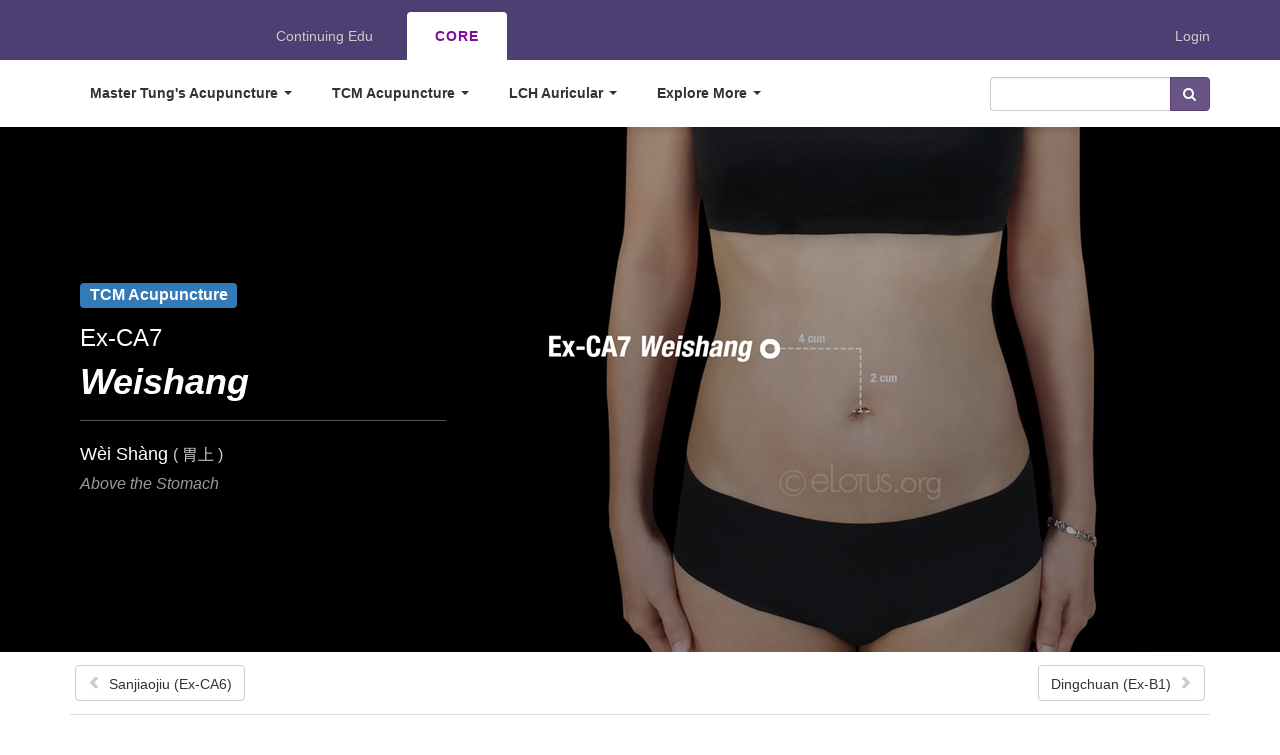

--- FILE ---
content_type: text/html; charset=utf-8
request_url: https://www.mastertungacupuncture.org/acupuncture/traditional/points/weishang-ex-ca7
body_size: 33328
content:
<!DOCTYPE html>
<html lang="en" dir="ltr"
  xmlns:og="http://ogp.me/ns#"
  xmlns:article="http://ogp.me/ns/article#"
  xmlns:book="http://ogp.me/ns/book#"
  xmlns:profile="http://ogp.me/ns/profile#"
  xmlns:video="http://ogp.me/ns/video#"
  xmlns:product="http://ogp.me/ns/product#">
<head>
  <link rel="profile" href="http://www.w3.org/1999/xhtml/vocab" />
  <meta charset="utf-8">
  <meta name="viewport" content="width=device-width, initial-scale=1.0">
  <meta http-equiv="Content-Type" content="text/html; charset=utf-8" />
<meta name="robots" content="noimageindex" />
<link rel="shortcut icon" href="https://www.mastertungacupuncture.org/sites/default/files/logo_site_liim.jpg" type="image/jpeg" />
<meta name="description" content="Comprehensive information about the Master Tung&#039;s acupuncture point, Weishang (Ex-CA7)" />
<meta name="keywords" content="Master Tung Acupuncture, Master Tung&#039;s Acupuncture, Tung Acupuncture, distal needling, tong acupuncture, dao ma" />
<meta name="generator" content="Drupal 7 (http://drupal.org)" />
<link rel="canonical" href="https://www.mastertungacupuncture.org/acupuncture/traditional/points/weishang-ex-ca7" />
<link rel="shortlink" href="https://www.mastertungacupuncture.org/node/1111" />
<meta property="og:site_name" content="Master Tung&#039;s Acupuncture | eLotus CORE" />
<meta property="og:type" content="article" />
<meta property="og:url" content="https://www.mastertungacupuncture.org/acupuncture/traditional/points/weishang-ex-ca7" />
<meta property="og:title" content="Weishang (Ex-CA7)" />
<meta property="og:description" content="Comprehensive information about the Master Tung&#039;s acupuncture point, Weishang (Ex-CA7)" />
<meta property="og:image" content="https://www.mastertungacupuncture.org/sites/default/files/img/acup/tung/Ex-CA7.jpg" />
  <title>Weishang (Ex-CA7) | Master Tung's Acupuncture | eLotus CORE</title>
  <style>
@import url("https://www.mastertungacupuncture.org/modules/system/system.base.css?t4wr2a");
</style>
<style>
@import url("https://www.mastertungacupuncture.org/modules/field/theme/field.css?t4wr2a");
@import url("https://www.mastertungacupuncture.org/modules/node/node.css?t4wr2a");
@import url("https://www.mastertungacupuncture.org/sites/all/modules/views/css/views.css?t4wr2a");
@import url("https://www.mastertungacupuncture.org/sites/all/modules/ckeditor/css/ckeditor.css?t4wr2a");
</style>
<style>
@import url("https://www.mastertungacupuncture.org/sites/all/modules/builder/css/builder_modal.css?t4wr2a");
@import url("https://www.mastertungacupuncture.org/sites/all/modules/colorbox/styles/stockholmsyndrome/colorbox_style.css?t4wr2a");
@import url("https://www.mastertungacupuncture.org/sites/all/modules/ctools/ctools-7.x-1.9/ctools/css/ctools.css?t4wr2a");
@import url("https://www.mastertungacupuncture.org/sites/all/modules/word_link/css/word_link.css?t4wr2a");
</style>
<link type="text/css" rel="stylesheet" href="https://cdnjs.cloudflare.com/ajax/libs/font-awesome/4.4.0/css/font-awesome.min.css" media="all" />
<style>
@import url("https://www.mastertungacupuncture.org/sites/all/modules/tb_megamenu/css/bootstrap.css?t4wr2a");
@import url("https://www.mastertungacupuncture.org/sites/all/modules/tb_megamenu/css/base.css?t4wr2a");
@import url("https://www.mastertungacupuncture.org/sites/all/modules/tb_megamenu/css/default.css?t4wr2a");
@import url("https://www.mastertungacupuncture.org/sites/all/modules/tb_megamenu/css/compatibility.css?t4wr2a");
@import url("https://www.mastertungacupuncture.org/sites/all/modules/tb_megamenu/css/styles/blue.css?t4wr2a");
</style>
<style>.tb-megamenu.animate .mega > .mega-dropdown-menu,.tb-megamenu.animate.slide .mega > .mega-dropdown-menu > div{transition-delay:100ms;-webkit-transition-delay:100ms;-ms-transition-delay:100ms;-o-transition-delay:100ms;transition-duration:200ms;-webkit-transition-duration:200ms;-ms-transition-duration:200ms;-o-transition-duration:200ms;}
</style>
<style>
@import url("https://www.mastertungacupuncture.org/sites/all/modules/entity_pager/css/entity_pager.css?t4wr2a");
@import url("https://www.mastertungacupuncture.org/sites/all/libraries/mmenu/main/src/css/jquery.mmenu.all.css?t4wr2a");
@import url("https://www.mastertungacupuncture.org/sites/all/modules/mmenu/themes/mm-basic/styles/mm-basic.css?t4wr2a");
</style>
<link type="text/css" rel="stylesheet" href="//cdn.jsdelivr.net/bootstrap/3.3.5/css/bootstrap.css" media="all" />
<style>
@import url("https://www.mastertungacupuncture.org/sites/all/themes/bootstrap/css/3.3.5/overrides.min.css?t4wr2a");
@import url("https://www.mastertungacupuncture.org/sites/all/themes/bootstrap_elotus/css/style.css?t4wr2a");
</style>
<link type="text/css" rel="stylesheet" href="https://cdnjs.cloudflare.com/ajax/libs/font-awesome/4.7.0/css/font-awesome.min.css" media="all" />
<style>
@import url("https://www.mastertungacupuncture.org/sites/default/files/css_injector/css_injector_1.css?t4wr2a");
@import url("https://www.mastertungacupuncture.org/sites/default/files/css_injector/css_injector_3.css?t4wr2a");
@import url("https://www.mastertungacupuncture.org/sites/default/files/css_injector/css_injector_4.css?t4wr2a");
@import url("https://www.mastertungacupuncture.org/sites/default/files/css_injector/css_injector_5.css?t4wr2a");
@import url("https://www.mastertungacupuncture.org/sites/default/files/css_injector/css_injector_6.css?t4wr2a");
@import url("https://www.mastertungacupuncture.org/sites/default/files/css_injector/css_injector_7.css?t4wr2a");
@import url("https://www.mastertungacupuncture.org/sites/default/files/css_injector/css_injector_15.css?t4wr2a");
@import url("https://www.mastertungacupuncture.org/sites/default/files/css_injector/css_injector_16.css?t4wr2a");
@import url("https://www.mastertungacupuncture.org/sites/default/files/css_injector/css_injector_17.css?t4wr2a");
</style>
  <!-- HTML5 element support for IE6-8 -->
  <!--[if lt IE 9]>
    <script src="https://cdn.jsdelivr.net/html5shiv/3.7.3/html5shiv-printshiv.min.js"></script>
  <![endif]-->
  <script src="https://www.mastertungacupuncture.org/sites/default/files/js/js_kk2vH0jnj_QqyxbiWjf2Vr_MSKwbwPI9hlYZ1m6ffkY.js"></script>
<script src="https://www.mastertungacupuncture.org/sites/default/files/js/js_KCd8rbJYUruV1tRJnh4um34UYvyhlrSVCPR1jNko2h8.js"></script>
<script src="//cdn.jsdelivr.net/bootstrap/3.3.5/js/bootstrap.min.js"></script>
<script src="https://www.mastertungacupuncture.org/sites/default/files/js/js_SyAVAzre541bjlRPpKEAcpCGahddHTultYWPaFhgXqo.js"></script>
<script src="https://www.mastertungacupuncture.org/sites/default/files/js/js_rgUfpody8zZa3v16UychkK-K8gE0WLiE6dLOB4dKJIc.js"></script>
<script>(function(i,s,o,g,r,a,m){i["GoogleAnalyticsObject"]=r;i[r]=i[r]||function(){(i[r].q=i[r].q||[]).push(arguments)},i[r].l=1*new Date();a=s.createElement(o),m=s.getElementsByTagName(o)[0];a.async=1;a.src=g;m.parentNode.insertBefore(a,m)})(window,document,"script","https://www.google-analytics.com/analytics.js","ga");ga("create", "UA-110824830-1", {"cookieDomain":"auto"});ga("set", "anonymizeIp", true);ga("send", "pageview");</script>
<script src="https://www.mastertungacupuncture.org/sites/default/files/js/js_qHY9IffcXlEzrjNwlFGqvMYNr8r6Tc0AQfXtqwyhPCM.js"></script>
<script>jQuery.extend(Drupal.settings, {"basePath":"\/","pathPrefix":"","ajaxPageState":{"theme":"bootstrap_elotus","theme_token":"9-rTRMZQ3AkTvfSoIZsPXYjs3T2-40rel9f-mjBqlDU","js":{"sites\/all\/modules\/copyprevention\/copyprevention.js":1,"sites\/all\/themes\/bootstrap\/js\/bootstrap.js":1,"sites\/all\/modules\/jquery_update\/replace\/jquery\/1.10\/jquery.js":1,"misc\/jquery-extend-3.4.0.js":1,"misc\/jquery.once.js":1,"misc\/drupal.js":1,"misc\/form.js":1,"\/\/cdn.jsdelivr.net\/bootstrap\/3.3.5\/js\/bootstrap.min.js":1,"sites\/all\/modules\/bef_bootstrap_fix-master\/includes\/bef_bootstrap_fix.js":1,"sites\/all\/modules\/builder\/js\/builder_modal.js":1,"sites\/all\/libraries\/colorbox\/jquery.colorbox-min.js":1,"sites\/all\/modules\/colorbox\/js\/colorbox.js":1,"sites\/all\/modules\/colorbox\/styles\/stockholmsyndrome\/colorbox_style.js":1,"sites\/all\/modules\/colorbox\/js\/colorbox_load.js":1,"sites\/all\/modules\/colorbox\/js\/colorbox_inline.js":1,"sites\/all\/modules\/tb_megamenu\/js\/tb-megamenu-frontend.js":1,"sites\/all\/modules\/tb_megamenu\/js\/tb-megamenu-touch.js":1,"sites\/all\/modules\/better_exposed_filters\/better_exposed_filters.js":1,"sites\/all\/modules\/views_bootstrap\/js\/views-bootstrap-carousel.js":1,"sites\/all\/modules\/google_analytics\/googleanalytics.js":1,"0":1,"sites\/all\/modules\/field_group\/field_group.js":1,"sites\/all\/themes\/bootstrap\/js\/misc\/_collapse.js":1,"sites\/all\/modules\/form_placeholder\/form_placeholder.js":1,"sites\/all\/modules\/mmenu\/js\/mmenu.js":1,"sites\/all\/libraries\/mmenu\/hammer\/hammer.js":1,"sites\/all\/libraries\/mmenu\/jquery.hammer\/jquery.hammer.js":1,"sites\/all\/libraries\/mmenu\/main\/src\/js\/jquery.mmenu.min.all.js":1},"css":{"modules\/system\/system.base.css":1,"modules\/field\/theme\/field.css":1,"modules\/node\/node.css":1,"sites\/all\/modules\/views\/css\/views.css":1,"sites\/all\/modules\/ckeditor\/css\/ckeditor.css":1,"sites\/all\/modules\/builder\/css\/builder_modal.css":1,"sites\/all\/modules\/colorbox\/styles\/stockholmsyndrome\/colorbox_style.css":1,"sites\/all\/modules\/ctools\/ctools-7.x-1.9\/ctools\/css\/ctools.css":1,"sites\/all\/modules\/word_link\/css\/word_link.css":1,"https:\/\/cdnjs.cloudflare.com\/ajax\/libs\/font-awesome\/4.4.0\/css\/font-awesome.min.css":1,"sites\/all\/modules\/tb_megamenu\/css\/bootstrap.css":1,"sites\/all\/modules\/tb_megamenu\/css\/base.css":1,"sites\/all\/modules\/tb_megamenu\/css\/default.css":1,"sites\/all\/modules\/tb_megamenu\/css\/compatibility.css":1,"sites\/all\/modules\/tb_megamenu\/css\/styles\/blue.css":1,"0":1,"sites\/all\/modules\/entity_pager\/css\/entity_pager.css":1,"sites\/all\/libraries\/mmenu\/main\/src\/css\/jquery.mmenu.all.css":1,"sites\/all\/libraries\/mmenu\/icomoon\/icomoon.css":1,"sites\/all\/modules\/mmenu\/themes\/mm-basic\/styles\/mm-basic.css":1,"\/\/cdn.jsdelivr.net\/bootstrap\/3.3.5\/css\/bootstrap.css":1,"sites\/all\/themes\/bootstrap\/css\/3.3.5\/overrides.min.css":1,"sites\/all\/themes\/bootstrap_elotus\/css\/style.css":1,"https:\/\/cdnjs.cloudflare.com\/ajax\/libs\/font-awesome\/4.7.0\/css\/font-awesome.min.css":1,"public:\/\/css_injector\/css_injector_1.css":1,"public:\/\/css_injector\/css_injector_3.css":1,"public:\/\/css_injector\/css_injector_4.css":1,"public:\/\/css_injector\/css_injector_5.css":1,"public:\/\/css_injector\/css_injector_6.css":1,"public:\/\/css_injector\/css_injector_7.css":1,"public:\/\/css_injector\/css_injector_15.css":1,"public:\/\/css_injector\/css_injector_16.css":1,"public:\/\/css_injector\/css_injector_17.css":1}},"builder":{"update_weight_url":"\/builder\/weight"},"builder-modal-style":{"modalOptions":{"opacity":0.59999999999999997779553950749686919152736663818359375,"background-color":"#684C31"},"animation":"fadeIn","modalTheme":"builder_modal","throbber":"\u003Cimg class=\u0022img-responsive\u0022 src=\u0022https:\/\/www.mastertungacupuncture.org\/sites\/all\/modules\/builder\/images\/ajax-loader.gif\u0022 alt=\u0022Loading...\u0022 title=\u0022Loading\u0022 \/\u003E","closeText":"Close"},"colorbox":{"transition":"elastic","speed":"350","opacity":"0.70","slideshow":false,"slideshowAuto":true,"slideshowSpeed":"2500","slideshowStart":"start slideshow","slideshowStop":"stop slideshow","current":"{current} of {total}","previous":"\u00ab Prev","next":"Next \u00bb","close":"Close","overlayClose":true,"returnFocus":true,"maxWidth":"98%","maxHeight":"98%","initialWidth":"300","initialHeight":"250","fixed":true,"scrolling":true,"mobiledetect":false,"mobiledevicewidth":"480px"},"better_exposed_filters":{"datepicker":false,"slider":false,"settings":[],"autosubmit":false,"views":{"ap_id_block":{"displays":{"block_3":{"filters":[]},"block":{"filters":[]},"block_2":{"filters":[]}}},"cm_id_block":{"displays":{"block":{"filters":[]},"block_1":{"filters":[]}}},"entity_pager":{"displays":{"block_1":{"filters":[]}}}}},"form_placeholder":{"fallback_support":false,"include":".view-cm-index-glossary-tax .views-widget-filter-combine input.form-control.form-text,.view-cm-index-glossary .views-widget-filter-combine input.form-control.form-text,.view-cm-index-glossary-1 .views-widget-filter-combine input.form-control.form-text","exclude":"","required_indicator":"append"},"urlIsAjaxTrusted":{"\/search-page":true},"viewsBootstrap":{"carousel":{"1":{"id":1,"name":"ap_id_block","attributes":{"interval":10000,"pause":"hover"}}}},"mmenu":{"mmenu_left":{"enabled":"1","title":"Left menu","name":"mmenu_left","blocks":[{"module_delta":"menu|menu-mmenu---viewers","menu_parameters":{"min_depth":"1"},"title":"eLotus CORE","collapsed":"0","wrap":"0","module":"menu","delta":"menu-mmenu---viewers"},{"module_delta":"views|-exp-search_page-page","menu_parameters":{"min_depth":"1"},"title":"","collapsed":"0","wrap":"1","module":"views","delta":"-exp-search_page-page"},{"module_delta":"menu|menu-mmenu---ce","menu_parameters":{"min_depth":"1"},"title":"eLotus Continuing Education","collapsed":"0","wrap":"0","module":"menu","delta":"menu-mmenu---ce"},{"module_delta":"menu|menu-user-menu---custom","menu_parameters":{"min_depth":"1"},"title":"My Account","collapsed":"0","wrap":"0","module":"menu","delta":"menu-user-menu---custom"}],"options":{"classes":"mm-basic","effects":[],"slidingSubmenus":true,"clickOpen":{"open":true,"selector":".navbar-toggle"},"counters":{"add":true,"update":true},"dragOpen":{"open":false,"pageNode":"body","threshold":100,"maxStartPos":50},"footer":{"add":true,"content":"","title":"Copyright \u00a9 2025","update":true},"header":{"add":false,"content":"","title":"Header title","update":true},"labels":{"collapse":true},"offCanvas":{"enabled":true,"modal":false,"moveBackground":true,"position":"left","zposition":"front"},"searchfield":{"add":false,"addTo":"menu","search":true,"placeholder":"Search","noResults":"No results found.","showLinksOnly":true}},"configurations":{"clone":false,"preventTabbing":false,"panelNodetype":"div, ul, ol","transitionDuration":400,"classNames":{"label":"Label","panel":"Panel","selected":"Selected","buttonbars":{"buttonbar":"anchors"},"counters":{"counter":"Counter"},"fixedElements":{"fixedTop":"FixedTop","fixedBottom":"FixedBottom"},"footer":{"panelFooter":"Footer"},"header":{"panelHeader":"Header","panelNext":"Next","panelPrev":"Prev"},"labels":{"collapsed":"Collapsed"},"toggles":{"toggle":"Toggle","check":"Check"}},"dragOpen":{"width":{"perc":0.8000000000000000444089209850062616169452667236328125,"min":140,"max":440},"height":{"perc":0.8000000000000000444089209850062616169452667236328125,"min":140,"max":880}},"offCanvas":{"menuInjectMethod":"prepend","menuWrapperSelector":"body","pageNodetype":"div","pageSelector":"body \u003E div"}},"custom":[],"position":"left"}},"googleanalytics":{"trackOutbound":1,"trackMailto":1,"trackDownload":1,"trackDownloadExtensions":"7z|aac|arc|arj|asf|asx|avi|bin|csv|doc(x|m)?|dot(x|m)?|exe|flv|gif|gz|gzip|hqx|jar|jpe?g|js|mp(2|3|4|e?g)|mov(ie)?|msi|msp|pdf|phps|png|ppt(x|m)?|pot(x|m)?|pps(x|m)?|ppam|sld(x|m)?|thmx|qtm?|ra(m|r)?|sea|sit|tar|tgz|torrent|txt|wav|wma|wmv|wpd|xls(x|m|b)?|xlt(x|m)|xlam|xml|z|zip","trackColorbox":1},"copyprevention":{"body":{"copy":"copy"},"images":{"contextmenu":"contextmenu","transparentgif":"transparentgif"},"images_min_dimension":"150","transparentgif":"https:\/\/www.mastertungacupuncture.org\/sites\/all\/modules\/copyprevention\/transparent.gif"},"field_group":{"fieldset":"full"},"bootstrap":{"anchorsFix":"0","anchorsSmoothScrolling":"0","formHasError":1,"popoverEnabled":1,"popoverOptions":{"animation":1,"html":0,"placement":"right","selector":"","trigger":"click","triggerAutoclose":1,"title":"","content":"","delay":0,"container":"body"},"tooltipEnabled":1,"tooltipOptions":{"animation":1,"html":0,"placement":"auto left","selector":"","trigger":"hover focus","delay":0,"container":"body"}}});</script>
</head>
<body class="navbar-is-static-top html not-front not-logged-in no-sidebars page-node page-node- page-node-1111 node-type-traditional-points" oncopy="return false;">
  <div id="skip-link">
    <a href="#main-content" class="element-invisible element-focusable">Skip to main content</a>
  </div>
      <div class="overhead">
    <div class="container">
      <div class="region region-overhead">
    <section id="block-block-5" class="block block-block hidden-xs pull-right clearfix">

      
  <a href="/cas">Login</a>
</section>
<section id="block-menu-menu-menu-brand" class="block block-menu clearfix">

        <h2 class="block-title">eLotus Top Menu - Brand</h2>
    
  <ul class="menu nav"><li class="first leaf"><a href="https://www.elotus.org">eLotus</a></li>
<li class="leaf"><a href="https://www.elotus.org" id="elotus-ce" target="_blank">Continuing Edu</a></li>
<li class="last leaf"><a href="/acupuncture/tung">CORE</a></li>
</ul>
</section>
  </div>
    </div><!-- /.overhead -->
  </div>

<header id="navbar" role="banner" class="navbar navbar-static-top navbar-default">
  <div class="container">
    <div class="navbar-header">
              <a class="logo navbar-btn pull-left" href="/" title="Home">
          <img src="https://www.mastertungacupuncture.org/sites/default/files/logo_site_elotus_wt_CORE.png" alt="Home" />
        </a>
      
      
              <button type="button" class="navbar-toggle" data-toggle="collapse" data-target=".navbar-collapse">
          <span class="sr-only">Toggle navigation</span>
          <span class="icon-bar"></span>
          <span class="icon-bar"></span>
          <span class="icon-bar"></span>
        </button>
          </div>

          <div class="navbar-collapse collapse">
        <nav role="navigation">
                                            <div class="region region-navigation">
    <section id="block-tb-megamenu-menu-main-core" class="block block-tb-megamenu clearfix">

      
  <div  data-duration="200" data-delay="100" id="tb-megamenu-menu-main---core" class="tb-megamenu tb-megamenu-menu-main---core style-blue animate slide">
      
    <!-- button data-target=".nav-collapse" data-toggle="collapse" class="btn btn-navbar tb-megamenu-button" type="button">
      <i class="fa fa-reorder"></i>
    </button>
    <div class="nav-collapse <-?php print $block_config['always-show-submenu'] ? ' always-show' : '';?>" -->

      <div> <!-- EG 6/9/2020: Added this tag in place of the code commented out above -->
    <ul  class="tb-megamenu-nav nav level-0 items-8">
  <li  data-id="493" data-level="1" data-type="menu_item" data-class="" data-xicon="" data-caption="" data-alignsub="justify" data-group="0" data-hidewcol="0" data-hidesub="0" class="tb-megamenu-item level-1 mega mega-align-justify dropdown">
  <a href="/acupuncture/tung"  class="dropdown-toggle">
        
    Master Tung's Acupuncture          <span class="caret"></span>
          </a>
  <div  data-class="container" data-width="" class="tb-megamenu-submenu container dropdown-menu mega-dropdown-menu nav-child">
  <div class="mega-dropdown-inner">
    <div  class="tb-megamenu-row row-fluid">
  <div  data-class="" data-width="3" data-hidewcol="0" id="tb-megamenu-column-3" class="tb-megamenu-column span3  mega-col-nav">
  <div class="tb-megamenu-column-inner mega-inner clearfix">
        <ul  class="tb-megamenu-subnav mega-nav level-1 items-2">
  <li  data-id="991" data-level="2" data-type="menu_item" data-class="nav-header-1" data-xicon="" data-caption="" data-alignsub="" data-group="1" data-hidewcol="0" data-hidesub="0" class="tb-megamenu-item level-2 mega nav-header-1 mega-group">
  <a href="#"  class="mega-group-title">
        
    About           <span class="caret"></span>
          </a>
  <div  data-class="" data-width="" class="tb-megamenu-submenu mega-group-ct nav-child">
  <div class="mega-dropdown-inner">
    <div  class="tb-megamenu-row row-fluid">
  <div  data-class="" data-width="12" data-hidewcol="0" id="tb-megamenu-column-1" class="tb-megamenu-column span12  mega-col-nav">
  <div class="tb-megamenu-column-inner mega-inner clearfix">
        <ul  class="tb-megamenu-subnav mega-nav level-2 items-3">
  <li  data-id="1312" data-level="3" data-type="menu_item" data-class="nav-item" data-xicon="" data-caption="" data-alignsub="" data-group="0" data-hidewcol="0" data-hidesub="0" class="tb-megamenu-item level-3 mega nav-item">
  <a href="/acupuncture/tung" >
        
    Overview          </a>
  </li>

<li  data-id="993" data-level="3" data-type="menu_item" data-class="nav-item" data-xicon="" data-caption="" data-alignsub="" data-group="0" data-hidewcol="0" data-hidesub="0" class="tb-megamenu-item level-3 mega nav-item">
  <a href="/acupuncture/tung/system/about" >
        
    Mission          </a>
  </li>

<li  data-id="1214" data-level="3" data-type="menu_item" data-class="nav-item" data-xicon="" data-caption="" data-alignsub="" data-group="0" data-hidewcol="0" data-hidesub="0" class="tb-megamenu-item level-3 mega nav-item">
  <a href="/acupuncture/tung/system/faq" >
        
    FAQ          </a>
  </li>
</ul>
  </div>
</div>
</div>
  </div>
</div>
</li>

<li  data-id="1002" data-level="2" data-type="menu_item" data-class="nav-header-1" data-xicon="" data-caption="" data-alignsub="" data-group="1" data-hidewcol="0" data-hidesub="0" class="tb-megamenu-item level-2 mega nav-header-1 mega-group">
  <a href="#"  class="mega-group-title">
        
    Tung Distinctions          <span class="caret"></span>
          </a>
  <div  data-class="" data-width="" class="tb-megamenu-submenu mega-group-ct nav-child">
  <div class="mega-dropdown-inner">
    <div  class="tb-megamenu-row row-fluid">
  <div  data-class="" data-width="12" data-hidewcol="0" id="tb-megamenu-column-2" class="tb-megamenu-column span12  mega-col-nav">
  <div class="tb-megamenu-column-inner mega-inner clearfix">
        <ul  class="tb-megamenu-subnav mega-nav level-2 items-5">
  <li  data-id="994" data-level="3" data-type="menu_item" data-class="nav-item" data-xicon="" data-caption="" data-alignsub="" data-group="0" data-hidewcol="0" data-hidesub="0" class="tb-megamenu-item level-3 mega nav-item">
  <a href="/acupuncture/tung/system/daoma" >
        
    Dao Ma          </a>
  </li>

<li  data-id="995" data-level="3" data-type="menu_item" data-class="nav-item" data-xicon="" data-caption="" data-alignsub="" data-group="0" data-hidewcol="0" data-hidesub="0" class="tb-megamenu-item level-3 mega nav-item">
  <a href="/acupuncture/tung/system/palmdiagnosis" >
        
    Palm Diagnosis          </a>
  </li>

<li  data-id="996" data-level="3" data-type="menu_item" data-class="nav-item" data-xicon="" data-caption="" data-alignsub="" data-group="0" data-hidewcol="0" data-hidesub="0" class="tb-megamenu-item level-3 mega nav-item">
  <a href="/acupuncture/tung/system/bloodletting" >
        
    Bloodletting          </a>
  </li>

<li  data-id="997" data-level="3" data-type="menu_item" data-class="nav-item" data-xicon="" data-caption="" data-alignsub="" data-group="0" data-hidewcol="0" data-hidesub="0" class="tb-megamenu-item level-3 mega nav-item">
  <a href="/acupuncture/tung/system/sfpoints" >
        
    Secret Family Points          </a>
  </li>

<li  data-id="1505" data-level="3" data-type="menu_item" data-class="" data-xicon="" data-caption="" data-alignsub="" data-group="0" data-hidewcol="0" data-hidesub="0" class="tb-megamenu-item level-3 mega">
  <a href="/acupuncture/tung/system/ra" >
        
    Reaction Areas          </a>
  </li>
</ul>
  </div>
</div>
</div>
  </div>
</div>
</li>
</ul>
  </div>
</div>

<div  data-class="" data-width="3" data-hidewcol="0" id="tb-megamenu-column-7" class="tb-megamenu-column span3  mega-col-nav">
  <div class="tb-megamenu-column-inner mega-inner clearfix">
        <ul  class="tb-megamenu-subnav mega-nav level-1 items-1">
  <li  data-id="1291" data-level="2" data-type="menu_item" data-class="nav-header-1" data-xicon="glyphicon glyphicon-search" data-caption="" data-alignsub="right" data-group="1" data-hidewcol="0" data-hidesub="0" class="tb-megamenu-item level-2 mega nav-header-1 mega-align-right mega-group">
  <a href="#"  class="mega-group-title">
          <i class="glyphicon glyphicon-search"></i>
        
    Find Tung Points          <span class="caret"></span>
          </a>
  <div  data-class="" data-width="" class="tb-megamenu-submenu mega-group-ct nav-child">
  <div class="mega-dropdown-inner">
    <div  class="tb-megamenu-row row-fluid">
  <div  data-class="" data-width="12" data-hidewcol="0" id="tb-megamenu-column-6" class="tb-megamenu-column span12  mega-col-nav">
  <div class="tb-megamenu-column-inner mega-inner clearfix">
        <ul  class="tb-megamenu-subnav mega-nav level-2 items-2">
  <li  data-id="1308" data-level="3" data-type="menu_item" data-class="nav-header-2 " data-xicon="" data-caption="" data-alignsub="" data-group="1" data-hidewcol="0" data-hidesub="0" class="tb-megamenu-item level-3 mega nav-header-2  mega-group">
  <a href="https://www.mastertungacupuncture.org/acupuncture/tung/points/listgrid?combine=&field_point_zone_tid%5B%5D=499"  class="mega-group-title" style="display: none" title="By Zone">
        
    By Zone          <span class="caret"></span>
          </a>
  <div  data-class="" data-width="" class="tb-megamenu-submenu mega-group-ct nav-child">
  <div class="mega-dropdown-inner">
    <div  class="tb-megamenu-row row-fluid">
  <div  data-class="" data-width="6" data-hidewcol="0" id="tb-megamenu-column-4" class="tb-megamenu-column span6  mega-col-nav">
  <div class="tb-megamenu-column-inner mega-inner clearfix">
        <ul  class="tb-megamenu-subnav mega-nav level-3 items-6">
  <li  data-id="1294" data-level="4" data-type="menu_item" data-class="nav-item" data-xicon="" data-caption="" data-alignsub="" data-group="0" data-hidewcol="0" data-hidesub="0" class="tb-megamenu-item level-4 mega nav-item">
  <a href="/acupuncture/tung/points/listgrid?combine=&field_point_zone_tid%5B%5D=499" >
        
    11: Fingers          </a>
  </li>

<li  data-id="3107" data-level="4" data-type="menu_item" data-class="nav-item" data-xicon="" data-caption="" data-alignsub="" data-group="0" data-hidewcol="0" data-hidesub="0" class="tb-megamenu-item level-4 mega nav-item">
  <a href="/acupuncture/tung/points/listgrid?combine=&field_point_zone_tid%5B%5D=500" >
        
    22: Hands          </a>
  </li>

<li  data-id="3108" data-level="4" data-type="menu_item" data-class="nav-item" data-xicon="" data-caption="" data-alignsub="" data-group="0" data-hidewcol="0" data-hidesub="0" class="tb-megamenu-item level-4 mega nav-item">
  <a href="/acupuncture/tung/points/listgrid?combine=&field_point_zone_tid%5B%5D=501" >
        
    33: Forearms          </a>
  </li>

<li  data-id="1297" data-level="4" data-type="menu_item" data-class="nav-item" data-xicon="" data-caption="" data-alignsub="" data-group="0" data-hidewcol="0" data-hidesub="0" class="tb-megamenu-item level-4 mega nav-item">
  <a href="/acupuncture/tung/points/listgrid?combine=&field_point_zone_tid%5B%5D=502" >
        
    44: Upper Arms          </a>
  </li>

<li  data-id="1298" data-level="4" data-type="menu_item" data-class="nav-item" data-xicon="" data-caption="" data-alignsub="" data-group="0" data-hidewcol="0" data-hidesub="0" class="tb-megamenu-item level-4 mega nav-item">
  <a href="/acupuncture/tung/points/listgrid?combine=&field_point_zone_tid%5B%5D=503" >
        
    55: Soles          </a>
  </li>

<li  data-id="1299" data-level="4" data-type="menu_item" data-class="nav-item" data-xicon="" data-caption="" data-alignsub="" data-group="0" data-hidewcol="0" data-hidesub="0" class="tb-megamenu-item level-4 mega nav-item">
  <a href="/acupuncture/tung/points/listgrid?combine=&field_point_zone_tid%5B%5D=504" >
        
    66: Top of Feet          </a>
  </li>
</ul>
  </div>
</div>

<div  data-class="" data-width="6" data-hidewcol="" id="tb-megamenu-column-5" class="tb-megamenu-column span6  mega-col-nav">
  <div class="tb-megamenu-column-inner mega-inner clearfix">
        <ul  class="tb-megamenu-subnav mega-nav level-3 items-6">
  <li  data-id="1300" data-level="4" data-type="menu_item" data-class="nav-item" data-xicon="" data-caption="" data-alignsub="" data-group="0" data-hidewcol="0" data-hidesub="0" class="tb-megamenu-item level-4 mega nav-item">
  <a href="/acupuncture/tung/points/listgrid?combine=&field_point_zone_tid%5B%5D=505" >
        
    77: Lower Legs          </a>
  </li>

<li  data-id="1301" data-level="4" data-type="menu_item" data-class="nav-item" data-xicon="" data-caption="" data-alignsub="" data-group="0" data-hidewcol="0" data-hidesub="0" class="tb-megamenu-item level-4 mega nav-item">
  <a href="/acupuncture/tung/points/listgrid?combine=&field_point_zone_tid%5B%5D=506" >
        
    88: Thighs          </a>
  </li>

<li  data-id="1302" data-level="4" data-type="menu_item" data-class="nav-item" data-xicon="" data-caption="" data-alignsub="" data-group="0" data-hidewcol="0" data-hidesub="0" class="tb-megamenu-item level-4 mega nav-item">
  <a href="/acupuncture/tung/points/listgrid?combine=&field_point_zone_tid%5B%5D=507" >
        
    99: Ears          </a>
  </li>

<li  data-id="1303" data-level="4" data-type="menu_item" data-class="nav-item" data-xicon="" data-caption="" data-alignsub="" data-group="0" data-hidewcol="0" data-hidesub="0" class="tb-megamenu-item level-4 mega nav-item">
  <a href="/acupuncture/tung/points/listgrid?combine=&field_point_zone_tid%5B%5D=508" >
        
    1010: Head          </a>
  </li>

<li  data-id="1304" data-level="4" data-type="menu_item" data-class="nav-item" data-xicon="" data-caption="" data-alignsub="" data-group="0" data-hidewcol="0" data-hidesub="0" class="tb-megamenu-item level-4 mega nav-item">
  <a href="/acupuncture/tung/points/listgrid?combine=&field_point_zone_tid%5B%5D=549" >
        
    DT: Dorsal Torso          </a>
  </li>

<li  data-id="1305" data-level="4" data-type="menu_item" data-class="nav-item" data-xicon="" data-caption="" data-alignsub="" data-group="0" data-hidewcol="0" data-hidesub="0" class="tb-megamenu-item level-4 mega nav-item">
  <a href="/acupuncture/tung/points/listgrid?combine=&field_point_zone_tid%5B%5D=509" >
        
    VT: Ventral Torso          </a>
  </li>
</ul>
  </div>
</div>
</div>
  </div>
</div>
</li>

<li  data-id="1315" data-level="3" data-type="menu_item" data-class="nav-item" data-xicon="glyphicon glyphicon-chevron-right" data-caption="" data-alignsub="" data-group="0" data-hidewcol="0" data-hidesub="0" class="tb-megamenu-item level-3 mega nav-item">
  <a href="/acupuncture/tung/points/listall"  class="nav-space-above" title="Browse all Tung points">
          <i class="glyphicon glyphicon-chevron-right"></i>
        
    Browse all Tung points          </a>
  </li>
</ul>
  </div>
</div>
</div>
  </div>
</div>
</li>
</ul>
  </div>
</div>

<div  data-class="" data-width="3" data-hidewcol="" id="tb-megamenu-column-10" class="tb-megamenu-column span3  mega-col-nav">
  <div class="tb-megamenu-column-inner mega-inner clearfix">
        <ul  class="tb-megamenu-subnav mega-nav level-1 items-1">
  <li  data-id="1314" data-level="2" data-type="menu_item" data-class="nav-header-1" data-xicon="glyphicon glyphicon-education" data-caption="" data-alignsub="" data-group="1" data-hidewcol="0" data-hidesub="0" class="tb-megamenu-item level-2 mega nav-header-1 mega-group">
  <a href="#"  class="mega-group-title">
          <i class="glyphicon glyphicon-education"></i>
        
    Learn More          <span class="caret"></span>
          </a>
  <div  data-class="" data-width="" class="tb-megamenu-submenu mega-group-ct nav-child">
  <div class="mega-dropdown-inner">
    <div  class="tb-megamenu-row row-fluid">
  <div  data-class="" data-width="12" data-hidewcol="0" id="tb-megamenu-column-9" class="tb-megamenu-column span12  mega-col-nav">
  <div class="tb-megamenu-column-inner mega-inner clearfix">
        <ul  class="tb-megamenu-subnav mega-nav level-2 items-5">
  <li  data-id="1316" data-level="3" data-type="menu_item" data-class="nav-item" data-xicon="" data-caption="" data-alignsub="" data-group="0" data-hidewcol="0" data-hidesub="0" class="tb-megamenu-item level-3 mega nav-item">
  <a href="/acupuncture/tung/learn/courses" >
        
    CEU & FREE Courses          </a>
  </li>

<li  data-id="1544" data-level="3" data-type="menu_item" data-class="" data-xicon="" data-caption="" data-alignsub="" data-group="0" data-hidewcol="0" data-hidesub="0" class="tb-megamenu-item level-3 mega">
  <a href="/acupuncture/tung/learn/books" >
        
    Books          </a>
  </li>

<li  data-id="1319" data-level="3" data-type="menu_item" data-class="nav-item" data-xicon="" data-caption="" data-alignsub="" data-group="0" data-hidewcol="0" data-hidesub="0" class="tb-megamenu-item level-3 mega nav-item">
  <a href="https://www.elotus.org/certification/certification-program-master-tungs-acupuncture"  target="_blank" title="Certificate program">
        
    Certificate program          </a>
  </li>

<li  data-id="1320" data-level="3" data-type="menu_item" data-class="nav-item" data-xicon="" data-caption="" data-alignsub="" data-group="0" data-hidewcol="0" data-hidesub="0" class="tb-megamenu-item level-3 mega nav-item">
  <a href="/acupuncture/tung/learn/speakers" >
        
    Expert Speakers          </a>
  </li>

<li  data-id="1506" data-level="3" data-type="menu_item" data-class="nav-header-2 nav-space-above" data-xicon="" data-caption="" data-alignsub="" data-group="1" data-hidewcol="0" data-hidesub="0" class="tb-megamenu-item level-3 mega nav-header-2 nav-space-above mega-group">
  <a href="#"  class="mega-group-title" target="_blank" title="Point Location Demo Videos">
        
    Point Location Demo Videos          <span class="caret"></span>
          </a>
  <div  data-class="" data-width="" class="tb-megamenu-submenu mega-group-ct nav-child">
  <div class="mega-dropdown-inner">
    <div  class="tb-megamenu-row row-fluid">
  <div  data-class="" data-width="12" data-hidewcol="0" id="tb-megamenu-column-8" class="tb-megamenu-column span12  mega-col-nav">
  <div class="tb-megamenu-column-inner mega-inner clearfix">
        <ul  class="tb-megamenu-subnav mega-nav level-3 items-6">
  <li  data-id="1538" data-level="4" data-type="menu_item" data-class="" data-xicon="" data-caption="" data-alignsub="" data-group="0" data-hidewcol="0" data-hidesub="0" class="tb-megamenu-item level-4 mega">
  <a href="https://www.youtube.com/playlist?list=PLJEiMMRVb83Dr1wx1_xYoGrLkf-9ac1Sc"  target="_blank" title="English">
        
    English          </a>
  </li>

<li  data-id="1539" data-level="4" data-type="menu_item" data-class="" data-xicon="" data-caption="" data-alignsub="" data-group="0" data-hidewcol="0" data-hidesub="0" class="tb-megamenu-item level-4 mega">
  <a href="https://www.youtube.com/playlist?list=PLJEiMMRVb83CQ2A3V6OyrnSykHzopZKHv"  target="_blank" title="Chinese (中文)">
        
    Chinese (中文)          </a>
  </li>

<li  data-id="1540" data-level="4" data-type="menu_item" data-class="" data-xicon="" data-caption="" data-alignsub="" data-group="0" data-hidewcol="0" data-hidesub="0" class="tb-megamenu-item level-4 mega">
  <a href="https://www.youtube.com/playlist?list=PLJEiMMRVb83B2cBKFw6fZdrnBmhGrfrW1"  target="_blank" title="Spanish (Español)">
        
    Spanish (Español)          </a>
  </li>

<li  data-id="1541" data-level="4" data-type="menu_item" data-class="" data-xicon="" data-caption="" data-alignsub="" data-group="0" data-hidewcol="0" data-hidesub="0" class="tb-megamenu-item level-4 mega">
  <a href="https://www.youtube.com/playlist?list=PLJEiMMRVb83DBd5xNaaMT50WuX4ftWX9r"  target="_blank" title="Portuguese (Português)">
        
    Portuguese (Português)          </a>
  </li>

<li  data-id="1542" data-level="4" data-type="menu_item" data-class="" data-xicon="" data-caption="" data-alignsub="" data-group="0" data-hidewcol="0" data-hidesub="0" class="tb-megamenu-item level-4 mega">
  <a href="https://www.youtube.com/playlist?list=PLJEiMMRVb83BBvlybMeCpfTKts7hEyGe5"  target="_blank" title="French (Français)">
        
    French (Français)          </a>
  </li>

<li  data-id="1543" data-level="4" data-type="menu_item" data-class="" data-xicon="" data-caption="" data-alignsub="" data-group="0" data-hidewcol="0" data-hidesub="0" class="tb-megamenu-item level-4 mega">
  <a href="https://www.youtube.com/playlist?list=PLJEiMMRVb83CrFQh4WWkRiHgzz39NFHSk"  target="_blank" title="German (Deutsche)">
        
    German (Deutsche)          </a>
  </li>
</ul>
  </div>
</div>
</div>
  </div>
</div>
</li>
</ul>
  </div>
</div>
</div>
  </div>
</div>
</li>
</ul>
  </div>
</div>

<div  data-showblocktitle="1" data-class="megamenu_gp_promo" data-width="3" data-hidewcol="" id="tb-megamenu-column-11" class="tb-megamenu-column span3  mega-col-nav megamenu_gp_promo">
  <div class="tb-megamenu-column-inner mega-inner clearfix">
        <div  data-type="block" data-block="block--11" class="tb-megamenu-block tb-block tb-megamenu-block">
  <div class="block-inner">
    <section id="block-block-11" class="block block-block clearfix">

        <h2 class="block-title">GP Menu Promo</h2>
    
  <a href="https://www.elotus.org/gold" target="_blank">
<img alt="eLotus Gold Pass" src="/sites/default/files/images/img_goldpass_sm_nobg_noribbon.gif" />
<p>Access premium CORE contents + 365 days of unlimited CEUs on Master Tung's Acupuncture, and much more!</p>
<a class="btn btn-primary small" href="https://www.elotus.org/gold" role="button" target="_blank">LEARN MORE</a>
</a>
</section>
  </div>
</div>
  </div>
</div>
</div>
  </div>
</div>
</li>

<li  data-id="406" data-level="1" data-type="menu_item" data-class="" data-xicon="" data-caption="" data-alignsub="justify" data-group="0" data-hidewcol="0" data-hidesub="0" class="tb-megamenu-item level-1 mega mega-align-justify dropdown">
  <a href="/acupuncture/traditional/points/list"  class="dropdown-toggle">
        
    TCM Acupuncture          <span class="caret"></span>
          </a>
  <div  data-class="container" data-width="" class="tb-megamenu-submenu container dropdown-menu mega-dropdown-menu nav-child">
  <div class="mega-dropdown-inner">
    <div  class="tb-megamenu-row row-fluid">
  <div  data-class="" data-width="3" data-hidewcol="" id="tb-megamenu-column-13" class="tb-megamenu-column span3  mega-col-nav">
  <div class="tb-megamenu-column-inner mega-inner clearfix">
        <ul  class="tb-megamenu-subnav mega-nav level-1 items-1">
  <li  data-id="2870" data-level="2" data-type="menu_item" data-class="" data-xicon="" data-caption="" data-alignsub="" data-group="1" data-hidewcol="0" data-hidesub="0" class="tb-megamenu-item level-2 mega mega-group">
  <a href="#"  class="mega-group-title">
        
    Find Acupuncture Points          <span class="caret"></span>
          </a>
  <div  data-class="" data-width="" class="tb-megamenu-submenu mega-group-ct nav-child">
  <div class="mega-dropdown-inner">
    <div  class="tb-megamenu-row row-fluid">
  <div  data-class="" data-width="12" data-hidewcol="0" id="tb-megamenu-column-12" class="tb-megamenu-column span12  mega-col-nav">
  <div class="tb-megamenu-column-inner mega-inner clearfix">
        <ul  class="tb-megamenu-subnav mega-nav level-2 items-2">
  <li  data-id="2850" data-level="3" data-type="menu_item" data-class="nav-item nav-space-above" data-xicon="glyphicon glyphicon-th-list" data-caption="" data-alignsub="" data-group="0" data-hidewcol="0" data-hidesub="0" class="tb-megamenu-item level-3 mega nav-item nav-space-above">
  <a href="/acupuncture/traditional/system/pointcharts" >
          <i class="glyphicon glyphicon-th-list"></i>
        
    TCM Point Charts          </a>
  </li>

<li  data-id="763" data-level="3" data-type="menu_item" data-class="nav-item nav-space-above" data-xicon="glyphicon glyphicon-book" data-caption="" data-alignsub="" data-group="0" data-hidewcol="0" data-hidesub="0" class="tb-megamenu-item level-3 mega nav-item nav-space-above">
  <a href="/acupuncture/traditional/points/list" >
          <i class="glyphicon glyphicon-book"></i>
        
    Browse All Points          </a>
  </li>
</ul>
  </div>
</div>
</div>
  </div>
</div>
</li>
</ul>
  </div>
</div>

<div  data-class="" data-width="6" data-hidewcol="0" id="tb-megamenu-column-21" class="tb-megamenu-column span6  mega-col-nav">
  <div class="tb-megamenu-column-inner mega-inner clearfix">
        <ul  class="tb-megamenu-subnav mega-nav level-1 items-1">
  <li  data-id="2867" data-level="2" data-type="menu_item" data-class="" data-xicon="" data-caption="" data-alignsub="" data-group="1" data-hidewcol="0" data-hidesub="0" class="tb-megamenu-item level-2 mega mega-group">
  <a href="#"  class="mega-group-title">
        
    Channel Overview          <span class="caret"></span>
          </a>
  <div  data-class="" data-width="" class="tb-megamenu-submenu mega-group-ct nav-child">
  <div class="mega-dropdown-inner">
    <div  class="tb-megamenu-row row-fluid">
  <div  data-class="" data-width="6" data-hidewcol="0" id="tb-megamenu-column-16" class="tb-megamenu-column span6  mega-col-nav">
  <div class="tb-megamenu-column-inner mega-inner clearfix">
        <ul  class="tb-megamenu-subnav mega-nav level-2 items-1">
  <li  data-id="2868" data-level="3" data-type="menu_item" data-class="nav-header-2 nav-space-above" data-xicon="" data-caption="" data-alignsub="" data-group="1" data-hidewcol="0" data-hidesub="0" class="tb-megamenu-item level-3 mega nav-header-2 nav-space-above mega-group">
  <a href="#"  class="mega-group-title">
        
    Principal Channels          <span class="caret"></span>
          </a>
  <div  data-class="" data-width="" class="tb-megamenu-submenu mega-group-ct nav-child">
  <div class="mega-dropdown-inner">
    <div  class="tb-megamenu-row row-fluid">
  <div  data-class="" data-width="6" data-hidewcol="0" id="tb-megamenu-column-14" class="tb-megamenu-column span6  mega-col-nav">
  <div class="tb-megamenu-column-inner mega-inner clearfix">
        <ul  class="tb-megamenu-subnav mega-nav level-3 items-6">
  <li  data-id="2258" data-level="4" data-type="menu_item" data-class="nav-item" data-xicon="" data-caption="" data-alignsub="" data-group="0" data-hidewcol="0" data-hidesub="0" class="tb-megamenu-item level-4 mega nav-item">
  <a href="/acupuncture/traditional/channels/hand-taiyin-lu-channel" >
        
    LU          </a>
  </li>

<li  data-id="2259" data-level="4" data-type="menu_item" data-class="nav-item" data-xicon="" data-caption="" data-alignsub="" data-group="0" data-hidewcol="0" data-hidesub="0" class="tb-megamenu-item level-4 mega nav-item">
  <a href="/acupuncture/traditional/channels/hand-yangming-li-channel" >
        
    LI          </a>
  </li>

<li  data-id="2260" data-level="4" data-type="menu_item" data-class="nav-item" data-xicon="" data-caption="" data-alignsub="" data-group="0" data-hidewcol="0" data-hidesub="0" class="tb-megamenu-item level-4 mega nav-item">
  <a href="/acupuncture/traditional/channels/foot-yangming-st-channel" >
        
    ST          </a>
  </li>

<li  data-id="2261" data-level="4" data-type="menu_item" data-class="nav-item" data-xicon="" data-caption="" data-alignsub="" data-group="0" data-hidewcol="0" data-hidesub="0" class="tb-megamenu-item level-4 mega nav-item">
  <a href="/acupuncture/traditional/channels/foot-taiyin-sp-channel" >
        
    SP          </a>
  </li>

<li  data-id="2851" data-level="4" data-type="menu_item" data-class="nav-item" data-xicon="" data-caption="" data-alignsub="" data-group="0" data-hidewcol="0" data-hidesub="0" class="tb-megamenu-item level-4 mega nav-item">
  <a href="/acupuncture/traditional/channels/hand-shaoyin-ht-channel" >
        
    HT          </a>
  </li>

<li  data-id="2852" data-level="4" data-type="menu_item" data-class="nav-item" data-xicon="" data-caption="" data-alignsub="" data-group="0" data-hidewcol="0" data-hidesub="0" class="tb-megamenu-item level-4 mega nav-item">
  <a href="/acupuncture/traditional/channels/hand-taiyang-si-channel" >
        
    SI          </a>
  </li>
</ul>
  </div>
</div>

<div  data-class="" data-width="6" data-hidewcol="" id="tb-megamenu-column-15" class="tb-megamenu-column span6  mega-col-nav">
  <div class="tb-megamenu-column-inner mega-inner clearfix">
        <ul  class="tb-megamenu-subnav mega-nav level-3 items-6">
  <li  data-id="2853" data-level="4" data-type="menu_item" data-class="nav-item" data-xicon="" data-caption="" data-alignsub="" data-group="0" data-hidewcol="0" data-hidesub="0" class="tb-megamenu-item level-4 mega nav-item">
  <a href="/acupuncture/traditional/channels/foot-taiyang-bl-channel" >
        
    BL          </a>
  </li>

<li  data-id="2854" data-level="4" data-type="menu_item" data-class="nav-item" data-xicon="" data-caption="" data-alignsub="" data-group="0" data-hidewcol="0" data-hidesub="0" class="tb-megamenu-item level-4 mega nav-item">
  <a href="/acupuncture/traditional/channels/foot-shaoyin-ki-channel" >
        
    KI          </a>
  </li>

<li  data-id="2855" data-level="4" data-type="menu_item" data-class="nav-item" data-xicon="" data-caption="" data-alignsub="" data-group="0" data-hidewcol="0" data-hidesub="0" class="tb-megamenu-item level-4 mega nav-item">
  <a href="/acupuncture/traditional/channels/hand-jueyin-pc-channel" >
        
    PC          </a>
  </li>

<li  data-id="2856" data-level="4" data-type="menu_item" data-class="nav-item" data-xicon="" data-caption="" data-alignsub="" data-group="0" data-hidewcol="0" data-hidesub="0" class="tb-megamenu-item level-4 mega nav-item">
  <a href="/acupuncture/traditional/channels/hand-shaoyang-th-channel" >
        
    TH          </a>
  </li>

<li  data-id="2857" data-level="4" data-type="menu_item" data-class="nav-item" data-xicon="" data-caption="" data-alignsub="" data-group="0" data-hidewcol="0" data-hidesub="0" class="tb-megamenu-item level-4 mega nav-item">
  <a href="/acupuncture/traditional/channels/foot-shaoyang-gb-channel" >
        
    GB          </a>
  </li>

<li  data-id="2858" data-level="4" data-type="menu_item" data-class="nav-item" data-xicon="" data-caption="" data-alignsub="" data-group="0" data-hidewcol="0" data-hidesub="0" class="tb-megamenu-item level-4 mega nav-item">
  <a href="/acupuncture/traditional/channels/foot-jueyin-lr-channel" >
        
    LR          </a>
  </li>
</ul>
  </div>
</div>
</div>
  </div>
</div>
</li>
</ul>
  </div>
</div>

<div  data-class="" data-width="6" data-hidewcol="" id="tb-megamenu-column-20" class="tb-megamenu-column span6  mega-col-nav">
  <div class="tb-megamenu-column-inner mega-inner clearfix">
        <ul  class="tb-megamenu-subnav mega-nav level-2 items-2">
  <li  data-id="2869" data-level="3" data-type="menu_item" data-class="nav-header-2 nav-space-above" data-xicon="" data-caption="" data-alignsub="" data-group="1" data-hidewcol="0" data-hidesub="0" class="tb-megamenu-item level-3 mega nav-header-2 nav-space-above mega-group">
  <a href="#"  class="mega-group-title">
        
    Extraordinary Channels          <span class="caret"></span>
          </a>
  <div  data-class="" data-width="" class="tb-megamenu-submenu mega-group-ct nav-child">
  <div class="mega-dropdown-inner">
    <div  class="tb-megamenu-row row-fluid">
  <div  data-class="" data-width="6" data-hidewcol="0" id="tb-megamenu-column-17" class="tb-megamenu-column span6  mega-col-nav">
  <div class="tb-megamenu-column-inner mega-inner clearfix">
        <ul  class="tb-megamenu-subnav mega-nav level-3 items-4">
  <li  data-id="2859" data-level="4" data-type="menu_item" data-class="nav-item" data-xicon="" data-caption="" data-alignsub="" data-group="0" data-hidewcol="0" data-hidesub="0" class="tb-megamenu-item level-4 mega nav-item">
  <a href="/acupuncture/traditional/channels/du-channel" >
        
    Du          </a>
  </li>

<li  data-id="2860" data-level="4" data-type="menu_item" data-class="nav-item" data-xicon="" data-caption="" data-alignsub="" data-group="0" data-hidewcol="0" data-hidesub="0" class="tb-megamenu-item level-4 mega nav-item">
  <a href="/acupuncture/traditional/channels/ren-channel" >
        
    Ren          </a>
  </li>

<li  data-id="2861" data-level="4" data-type="menu_item" data-class="nav-item" data-xicon="" data-caption="" data-alignsub="" data-group="0" data-hidewcol="0" data-hidesub="0" class="tb-megamenu-item level-4 mega nav-item">
  <a href="/acupuncture/traditional/channels/chong-channel" >
        
    Chong          </a>
  </li>

<li  data-id="2862" data-level="4" data-type="menu_item" data-class="nav-item" data-xicon="" data-caption="" data-alignsub="" data-group="0" data-hidewcol="0" data-hidesub="0" class="tb-megamenu-item level-4 mega nav-item">
  <a href="/acupuncture/traditional/channels/dai-channel" >
        
    Dai          </a>
  </li>
</ul>
  </div>
</div>

<div  data-class="" data-width="6" data-hidewcol="" id="tb-megamenu-column-18" class="tb-megamenu-column span6  mega-col-nav">
  <div class="tb-megamenu-column-inner mega-inner clearfix">
        <ul  class="tb-megamenu-subnav mega-nav level-3 items-4">
  <li  data-id="2863" data-level="4" data-type="menu_item" data-class="nav-item" data-xicon="" data-caption="" data-alignsub="" data-group="0" data-hidewcol="0" data-hidesub="0" class="tb-megamenu-item level-4 mega nav-item">
  <a href="/acupuncture/traditional/channels/yangqiao-channel" >
        
    Yangqiao          </a>
  </li>

<li  data-id="2864" data-level="4" data-type="menu_item" data-class="nav-item" data-xicon="" data-caption="" data-alignsub="" data-group="0" data-hidewcol="0" data-hidesub="0" class="tb-megamenu-item level-4 mega nav-item">
  <a href="/acupuncture/traditional/channels/yangwei-channel" >
        
    Yangwei          </a>
  </li>

<li  data-id="2865" data-level="4" data-type="menu_item" data-class="nav-item" data-xicon="" data-caption="" data-alignsub="" data-group="0" data-hidewcol="0" data-hidesub="0" class="tb-megamenu-item level-4 mega nav-item">
  <a href="/acupuncture/traditional/channels/yinqiao-channel" >
        
    Yinqiiao          </a>
  </li>

<li  data-id="2866" data-level="4" data-type="menu_item" data-class="nav-item" data-xicon="" data-caption="" data-alignsub="" data-group="0" data-hidewcol="0" data-hidesub="0" class="tb-megamenu-item level-4 mega nav-item">
  <a href="/acupuncture/traditional/channels/yinwei-channel" >
        
    Yinwei          </a>
  </li>
</ul>
  </div>
</div>
</div>
  </div>
</div>
</li>

<li  data-id="2958" data-level="3" data-type="menu_item" data-class="nav-header-2 nav-space-above" data-xicon="" data-caption="" data-alignsub="" data-group="1" data-hidewcol="0" data-hidesub="0" class="tb-megamenu-item level-3 mega nav-header-2 nav-space-above mega-group">
  <a href="#"  class="mega-group-title">
        
    Extra Points          <span class="caret"></span>
          </a>
  <div  data-class="" data-width="" class="tb-megamenu-submenu mega-group-ct nav-child">
  <div class="mega-dropdown-inner">
    <div  class="tb-megamenu-row row-fluid">
  <div  data-class="" data-width="12" data-hidewcol="0" id="tb-megamenu-column-19" class="tb-megamenu-column span12  mega-col-nav">
  <div class="tb-megamenu-column-inner mega-inner clearfix">
        <ul  class="tb-megamenu-subnav mega-nav level-3 items-1">
  <li  data-id="2959" data-level="4" data-type="menu_item" data-class="" data-xicon="" data-caption="" data-alignsub="" data-group="0" data-hidewcol="0" data-hidesub="0" class="tb-megamenu-item level-4 mega">
  <a href="/acupuncture/traditional/channels/extra-acupuncture-points" >
        
    Extra Acupuncture Points          </a>
  </li>
</ul>
  </div>
</div>
</div>
  </div>
</div>
</li>
</ul>
  </div>
</div>
</div>
  </div>
</div>
</li>
</ul>
  </div>
</div>

<div  data-showblocktitle="1" data-class="megamenu_gp_promo" data-width="3" data-hidewcol="" id="tb-megamenu-column-22" class="tb-megamenu-column span3  mega-col-nav megamenu_gp_promo">
  <div class="tb-megamenu-column-inner mega-inner clearfix">
        <div  data-type="block" data-block="block--11" class="tb-megamenu-block tb-block tb-megamenu-block">
  <div class="block-inner">
    <section id="block-block-11--2" class="block block-block clearfix">

        <h2 class="block-title">GP Menu Promo</h2>
    
  <a href="https://www.elotus.org/gold" target="_blank">
<img alt="eLotus Gold Pass" src="/sites/default/files/images/img_goldpass_sm_nobg_noribbon.gif" />
<p>Access premium CORE contents + 365 days of unlimited CEUs on Master Tung's Acupuncture, and much more!</p>
<a class="btn btn-primary small" href="https://www.elotus.org/gold" role="button" target="_blank">LEARN MORE</a>
</a>
</section>
  </div>
</div>
  </div>
</div>
</div>
  </div>
</div>
</li>

<li  data-id="2978" data-level="1" data-type="menu_item" data-class="" data-xicon="" data-caption="" data-alignsub="justify" data-group="0" data-hidewcol="0" data-hidesub="0" class="tb-megamenu-item level-1 mega mega-align-justify dropdown">
  <a href="/acupuncture/auricular/lch/overview"  class="dropdown-toggle">
        
    LCH Auricular          <span class="caret"></span>
          </a>
  <div  data-class="container" data-width="" class="tb-megamenu-submenu container dropdown-menu mega-dropdown-menu nav-child">
  <div class="mega-dropdown-inner">
    <div  class="tb-megamenu-row row-fluid">
  <div  data-class="" data-width="3" data-hidewcol="0" id="tb-megamenu-column-25" class="tb-megamenu-column span3  mega-col-nav">
  <div class="tb-megamenu-column-inner mega-inner clearfix">
        <ul  class="tb-megamenu-subnav mega-nav level-1 items-2">
  <li  data-id="2979" data-level="2" data-type="menu_item" data-class="" data-xicon="" data-caption="" data-alignsub="" data-group="1" data-hidewcol="0" data-hidesub="0" class="tb-megamenu-item level-2 mega mega-group">
  <a href="#"  class="mega-group-title">
        
    About          <span class="caret"></span>
          </a>
  <div  data-class="" data-width="" class="tb-megamenu-submenu mega-group-ct nav-child">
  <div class="mega-dropdown-inner">
    <div  class="tb-megamenu-row row-fluid">
  <div  data-class="" data-width="12" data-hidewcol="0" id="tb-megamenu-column-23" class="tb-megamenu-column span12  mega-col-nav">
  <div class="tb-megamenu-column-inner mega-inner clearfix">
        <ul  class="tb-megamenu-subnav mega-nav level-2 items-4">
  <li  data-id="2980" data-level="3" data-type="menu_item" data-class="" data-xicon="" data-caption="" data-alignsub="" data-group="0" data-hidewcol="0" data-hidesub="0" class="tb-megamenu-item level-3 mega">
  <a href="/acupuncture/auricular/lch/overview" >
        
    Overview          </a>
  </li>

<li  data-id="2981" data-level="3" data-type="menu_item" data-class="" data-xicon="" data-caption="" data-alignsub="" data-group="0" data-hidewcol="0" data-hidesub="0" class="tb-megamenu-item level-3 mega">
  <a href="/acupuncture/auricular/lch/system/locations" >
        
    Locations          </a>
  </li>

<li  data-id="2982" data-level="3" data-type="menu_item" data-class="" data-xicon="" data-caption="" data-alignsub="" data-group="0" data-hidewcol="0" data-hidesub="0" class="tb-megamenu-item level-3 mega">
  <a href="/acupuncture/auricular/lch/system/diagnosis" >
        
    Diagnosis          </a>
  </li>

<li  data-id="2983" data-level="3" data-type="menu_item" data-class="" data-xicon="" data-caption="" data-alignsub="" data-group="0" data-hidewcol="0" data-hidesub="0" class="tb-megamenu-item level-3 mega">
  <a href="/acupuncture/auricular/lch/system/treatment" >
        
    Treatment          </a>
  </li>
</ul>
  </div>
</div>
</div>
  </div>
</div>
</li>

<li  data-id="3011" data-level="2" data-type="menu_item" data-class="" data-xicon="" data-caption="" data-alignsub="" data-group="1" data-hidewcol="0" data-hidesub="0" class="tb-megamenu-item level-2 mega mega-group">
  <a href="#"  class="mega-group-title">
        
    Learn More          <span class="caret"></span>
          </a>
  <div  data-class="" data-width="" class="tb-megamenu-submenu mega-group-ct nav-child">
  <div class="mega-dropdown-inner">
    <div  class="tb-megamenu-row row-fluid">
  <div  data-class="" data-width="12" data-hidewcol="0" id="tb-megamenu-column-24" class="tb-megamenu-column span12  mega-col-nav">
  <div class="tb-megamenu-column-inner mega-inner clearfix">
        <ul  class="tb-megamenu-subnav mega-nav level-2 items-2">
  <li  data-id="3012" data-level="3" data-type="menu_item" data-class="" data-xicon="" data-caption="" data-alignsub="" data-group="0" data-hidewcol="0" data-hidesub="0" class="tb-megamenu-item level-3 mega">
  <a href="/acupuncture/auricular/lch/learn/courses" >
        
    CEU Courses          </a>
  </li>

<li  data-id="3013" data-level="3" data-type="menu_item" data-class="" data-xicon="" data-caption="" data-alignsub="" data-group="0" data-hidewcol="0" data-hidesub="0" class="tb-megamenu-item level-3 mega">
  <a href="https://www.elotus.org/bio/li-chun-huang-lac"  target="_blank" title="About Dr. Li-Chun Huang">
        
    About Dr. Li-Chun Huang          </a>
  </li>
</ul>
  </div>
</div>
</div>
  </div>
</div>
</li>
</ul>
  </div>
</div>

<div  data-class="" data-width="6" data-hidewcol="" id="tb-megamenu-column-29" class="tb-megamenu-column span6  mega-col-nav">
  <div class="tb-megamenu-column-inner mega-inner clearfix">
        <ul  class="tb-megamenu-subnav mega-nav level-1 items-2">
  <li  data-id="2984" data-level="2" data-type="menu_item" data-class="" data-xicon="" data-caption="" data-alignsub="" data-group="1" data-hidewcol="0" data-hidesub="0" class="tb-megamenu-item level-2 mega mega-group">
  <a href="#"  class="mega-group-title">
        
    Find LCH Auricular Points          <span class="caret"></span>
          </a>
  <div  data-class="" data-width="" class="tb-megamenu-submenu mega-group-ct nav-child">
  <div class="mega-dropdown-inner">
    <div  class="tb-megamenu-row row-fluid">
  <div  data-class="" data-width="12" data-hidewcol="0" id="tb-megamenu-column-26" class="tb-megamenu-column span12  mega-col-nav">
  <div class="tb-megamenu-column-inner mega-inner clearfix">
        <ul  class="tb-megamenu-subnav mega-nav level-2 items-3">
  <li  data-id="2985" data-level="3" data-type="menu_item" data-class="" data-xicon="glyphicon glyphicon-sort-by-alphabet" data-caption="" data-alignsub="" data-group="0" data-hidewcol="0" data-hidesub="0" class="tb-megamenu-item level-3 mega">
  <a href="/acupuncture/auricular/lch/points/listall" >
          <i class="glyphicon glyphicon-sort-by-alphabet"></i>
        
    Browse Points by Name          </a>
  </li>

<li  data-id="3054" data-level="3" data-type="menu_item" data-class="gp" data-xicon="" data-caption="Gold Pass Only" data-alignsub="" data-group="0" data-hidewcol="0" data-hidesub="0" class="tb-megamenu-item level-3 mega gp">
  <a href="#" >
        
    Browse Points by Function              <span class="mega-caption">Gold Pass Only</span>
      </a>
  </li>

<li  data-id="3053" data-level="3" data-type="menu_item" data-class="gp" data-xicon="" data-caption="Gold Pass Only" data-alignsub="" data-group="0" data-hidewcol="0" data-hidesub="0" class="tb-megamenu-item level-3 mega gp">
  <a href="#" >
        
    Browse Points by Ear Anatomy              <span class="mega-caption">Gold Pass Only</span>
      </a>
  </li>
</ul>
  </div>
</div>
</div>
  </div>
</div>
</li>

<li  data-id="2987" data-level="2" data-type="menu_item" data-class="" data-xicon="" data-caption="" data-alignsub="" data-group="1" data-hidewcol="0" data-hidesub="0" class="tb-megamenu-item level-2 mega mega-group">
  <a href="#"  class="mega-group-title">
        
    Ear Anatomy Overview          <span class="caret"></span>
          </a>
  <div  data-class="" data-width="" class="tb-megamenu-submenu mega-group-ct nav-child">
  <div class="mega-dropdown-inner">
    <div  class="tb-megamenu-row row-fluid">
  <div  data-class="" data-width="6" data-hidewcol="0" id="tb-megamenu-column-27" class="tb-megamenu-column span6  mega-col-nav">
  <div class="tb-megamenu-column-inner mega-inner clearfix">
        <ul  class="tb-megamenu-subnav mega-nav level-2 items-7">
  <li  data-id="2988" data-level="3" data-type="menu_item" data-class="" data-xicon="" data-caption="" data-alignsub="" data-group="0" data-hidewcol="0" data-hidesub="0" class="tb-megamenu-item level-3 mega">
  <a href="/acupuncture/auricular/lch/zones/ah-antihelix" >
        
     AH: Antihelix          </a>
  </li>

<li  data-id="2989" data-level="3" data-type="menu_item" data-class="" data-xicon="" data-caption="" data-alignsub="" data-group="0" data-hidewcol="0" data-hidesub="0" class="tb-megamenu-item level-3 mega">
  <a href="/acupuncture/auricular/lch/zones/antitragus" >
        
     AT: Antitragus          </a>
  </li>

<li  data-id="2990" data-level="3" data-type="menu_item" data-class="" data-xicon="" data-caption="" data-alignsub="" data-group="0" data-hidewcol="0" data-hidesub="0" class="tb-megamenu-item level-3 mega">
  <a href="/acupuncture/auricular/lch/zones/cvc-cavum-concha" >
        
     CVC: Cavum Concha          </a>
  </li>

<li  data-id="2991" data-level="3" data-type="menu_item" data-class="" data-xicon="" data-caption="" data-alignsub="" data-group="0" data-hidewcol="0" data-hidesub="0" class="tb-megamenu-item level-3 mega">
  <a href="/acupuncture/auricular/lch/zones/cyc-cymba-concha" >
        
     CYC: Cymba Concha          </a>
  </li>

<li  data-id="2992" data-level="3" data-type="menu_item" data-class="" data-xicon="" data-caption="" data-alignsub="" data-group="0" data-hidewcol="0" data-hidesub="0" class="tb-megamenu-item level-3 mega">
  <a href="/acupuncture/auricular/lch/zones/el-earlobe" >
        
     EL: Earlobe          </a>
  </li>

<li  data-id="2993" data-level="3" data-type="menu_item" data-class="" data-xicon="" data-caption="" data-alignsub="" data-group="0" data-hidewcol="0" data-hidesub="0" class="tb-megamenu-item level-3 mega">
  <a href="/acupuncture/auricular/lch/zones/hcs-helix-crus-and-surrounding" >
        
     HCS: Helix Crus and Surrounding          </a>
  </li>

<li  data-id="2994" data-level="3" data-type="menu_item" data-class="" data-xicon="" data-caption="" data-alignsub="" data-group="0" data-hidewcol="0" data-hidesub="0" class="tb-megamenu-item level-3 mega">
  <a href="/acupuncture/auricular/lch/zones/hx-helix" >
        
     HX: Helix          </a>
  </li>
</ul>
  </div>
</div>

<div  data-class="" data-width="6" data-hidewcol="" id="tb-megamenu-column-28" class="tb-megamenu-column span6  mega-col-nav">
  <div class="tb-megamenu-column-inner mega-inner clearfix">
        <ul  class="tb-megamenu-subnav mega-nav level-2 items-7">
  <li  data-id="2995" data-level="3" data-type="menu_item" data-class="" data-xicon="" data-caption="" data-alignsub="" data-group="0" data-hidewcol="0" data-hidesub="0" class="tb-megamenu-item level-3 mega">
  <a href="/acupuncture/auricular/lch/zones/iac-inferior-antihelix-crus" >
        
     IAC: Inferior Antihelix Crus          </a>
  </li>

<li  data-id="2996" data-level="3" data-type="menu_item" data-class="" data-xicon="" data-caption="" data-alignsub="" data-group="0" data-hidewcol="0" data-hidesub="0" class="tb-megamenu-item level-3 mega">
  <a href="/acupuncture/auricular/lch/zones/intertragic-notch" >
        
     IN: Intertragic Notch          </a>
  </li>

<li  data-id="2997" data-level="3" data-type="menu_item" data-class="" data-xicon="" data-caption="" data-alignsub="" data-group="0" data-hidewcol="0" data-hidesub="0" class="tb-megamenu-item level-3 mega">
  <a href="/acupuncture/auricular/lch/zones/pos-posterior-ear" >
        
     POS: Posterior of Ear          </a>
  </li>

<li  data-id="2998" data-level="3" data-type="menu_item" data-class="" data-xicon="" data-caption="" data-alignsub="" data-group="0" data-hidewcol="0" data-hidesub="0" class="tb-megamenu-item level-3 mega">
  <a href="/acupuncture/auricular/lch/zones/sac-superior-antihelix-crus" >
        
     SAC: Superior Antihelix Crus          </a>
  </li>

<li  data-id="2999" data-level="3" data-type="menu_item" data-class="" data-xicon="" data-caption="" data-alignsub="" data-group="0" data-hidewcol="0" data-hidesub="0" class="tb-megamenu-item level-3 mega">
  <a href="/acupuncture/auricular/lch/zones/sc-scapha" >
        
     SC: Scapha          </a>
  </li>

<li  data-id="3000" data-level="3" data-type="menu_item" data-class="" data-xicon="" data-caption="" data-alignsub="" data-group="0" data-hidewcol="0" data-hidesub="0" class="tb-megamenu-item level-3 mega">
  <a href="/acupuncture/auricular/lch/zones/tf-triangular-fossa" >
        
     TF: Triangular Fossa          </a>
  </li>

<li  data-id="3001" data-level="3" data-type="menu_item" data-class="" data-xicon="" data-caption="" data-alignsub="" data-group="0" data-hidewcol="0" data-hidesub="0" class="tb-megamenu-item level-3 mega">
  <a href="/acupuncture/auricular/lch/zones/tr-tragus" >
        
     TR: Tragus          </a>
  </li>
</ul>
  </div>
</div>
</div>
  </div>
</div>
</li>
</ul>
  </div>
</div>

<div  data-showblocktitle="1" data-class="" data-width="3" data-hidewcol="" id="tb-megamenu-column-30" class="tb-megamenu-column span3  mega-col-nav">
  <div class="tb-megamenu-column-inner mega-inner clearfix">
        <div  data-type="block" data-block="block--19" class="tb-megamenu-block tb-block tb-megamenu-block">
  <div class="block-inner">
    <section id="block-block-19" class="block block-block clearfix">

      
  <img alt="Ear Anatomy" style="width:100%;" src="/sites/default/files/images/ear_anatomy_megamenu_1.jpg" />
</section>
  </div>
</div>
  </div>
</div>
</div>
  </div>
</div>
</li>

<li  data-id="3116" data-level="1" data-type="menu_item" data-class="" data-xicon="" data-caption="" data-alignsub="justify" data-group="0" data-hidewcol="0" data-hidesub="0" class="tb-megamenu-item level-1 mega mega-align-justify dropdown">
  <a href="#"  class="dropdown-toggle">
        
    Explore More          <span class="caret"></span>
          </a>
  <div  data-class="container" data-width="" class="tb-megamenu-submenu container dropdown-menu mega-dropdown-menu nav-child">
  <div class="mega-dropdown-inner">
    <div  class="tb-megamenu-row row-fluid">
  <div  data-class="" data-width="3" data-hidewcol="0" id="tb-megamenu-column-33" class="tb-megamenu-column span3  mega-col-nav">
  <div class="tb-megamenu-column-inner mega-inner clearfix">
        <ul  class="tb-megamenu-subnav mega-nav level-1 items-2">
  <li  data-id="3117" data-level="2" data-type="menu_item" data-class="" data-xicon="" data-caption="" data-alignsub="" data-group="1" data-hidewcol="0" data-hidesub="0" class="tb-megamenu-item level-2 mega mega-group">
  <a href="#"  class="mega-group-title">
        
    Abdominal Acupuncture          <span class="caret"></span>
          </a>
  <div  data-class="" data-width="" class="tb-megamenu-submenu mega-group-ct nav-child">
  <div class="mega-dropdown-inner">
    <div  class="tb-megamenu-row row-fluid">
  <div  data-class="" data-width="12" data-hidewcol="0" id="tb-megamenu-column-31" class="tb-megamenu-column span12  mega-col-nav">
  <div class="tb-megamenu-column-inner mega-inner clearfix">
        <ul  class="tb-megamenu-subnav mega-nav level-2 items-3">
  <li  data-id="3118" data-level="3" data-type="menu_item" data-class="" data-xicon="" data-caption="" data-alignsub="" data-group="0" data-hidewcol="0" data-hidesub="0" class="tb-megamenu-item level-3 mega">
  <a href="/acupuncture/abdominal/overview" >
        
    Overview & Point Chart          </a>
  </li>

<li  data-id="3119" data-level="3" data-type="menu_item" data-class="" data-xicon="" data-caption="" data-alignsub="" data-group="0" data-hidewcol="0" data-hidesub="0" class="tb-megamenu-item level-3 mega">
  <a href="/acupuncture/abdominal/system/treatment" >
        
    Treatment          </a>
  </li>

<li  data-id="3292" data-level="3" data-type="menu_item" data-class="" data-xicon="" data-caption="" data-alignsub="" data-group="0" data-hidewcol="0" data-hidesub="0" class="tb-megamenu-item level-3 mega">
  <a href="/courses/abdominal-acupuncture" >
        
    Courses          </a>
  </li>
</ul>
  </div>
</div>
</div>
  </div>
</div>
</li>

<li  data-id="3151" data-level="2" data-type="menu_item" data-class="" data-xicon="" data-caption="" data-alignsub="" data-group="1" data-hidewcol="0" data-hidesub="0" class="tb-megamenu-item level-2 mega mega-group">
  <a href="#"  class="mega-group-title">
        
    Wrist-Ankle Acupuncture          <span class="caret"></span>
          </a>
  <div  data-class="" data-width="" class="tb-megamenu-submenu mega-group-ct nav-child">
  <div class="mega-dropdown-inner">
    <div  class="tb-megamenu-row row-fluid">
  <div  data-class="" data-width="12" data-hidewcol="0" id="tb-megamenu-column-32" class="tb-megamenu-column span12  mega-col-nav">
  <div class="tb-megamenu-column-inner mega-inner clearfix">
        <ul  class="tb-megamenu-subnav mega-nav level-2 items-1">
  <li  data-id="3152" data-level="3" data-type="menu_item" data-class="" data-xicon="" data-caption="" data-alignsub="" data-group="0" data-hidewcol="0" data-hidesub="0" class="tb-megamenu-item level-3 mega">
  <a href="/acupuncture/wristankle/system/treatment" >
        
    Overview & Point Chart          </a>
  </li>
</ul>
  </div>
</div>
</div>
  </div>
</div>
</li>
</ul>
  </div>
</div>

<div  data-class="" data-width="3" data-hidewcol="" id="tb-megamenu-column-35" class="tb-megamenu-column span3  mega-col-nav">
  <div class="tb-megamenu-column-inner mega-inner clearfix">
        <ul  class="tb-megamenu-subnav mega-nav level-1 items-1">
  <li  data-id="3121" data-level="2" data-type="menu_item" data-class="" data-xicon="" data-caption="" data-alignsub="" data-group="1" data-hidewcol="0" data-hidesub="0" class="tb-megamenu-item level-2 mega mega-group">
  <a href="#"  class="mega-group-title">
        
    Balance Method          <span class="caret"></span>
          </a>
  <div  data-class="" data-width="" class="tb-megamenu-submenu mega-group-ct nav-child">
  <div class="mega-dropdown-inner">
    <div  class="tb-megamenu-row row-fluid">
  <div  data-class="" data-width="12" data-hidewcol="0" id="tb-megamenu-column-34" class="tb-megamenu-column span12  mega-col-nav">
  <div class="tb-megamenu-column-inner mega-inner clearfix">
        <ul  class="tb-megamenu-subnav mega-nav level-2 items-4">
  <li  data-id="3124" data-level="3" data-type="menu_item" data-class="" data-xicon="" data-caption="" data-alignsub="" data-group="0" data-hidewcol="0" data-hidesub="0" class="tb-megamenu-item level-3 mega">
  <a href="/acupuncture/tan-balance-method/overview" >
        
    Overview          </a>
  </li>

<li  data-id="3123" data-level="3" data-type="menu_item" data-class="" data-xicon="" data-caption="" data-alignsub="" data-group="0" data-hidewcol="0" data-hidesub="0" class="tb-megamenu-item level-3 mega">
  <a href="/acupuncture/tan-balance-method/system/intro" >
        
    Acupuncture 1, 2, 3          </a>
  </li>

<li  data-id="3303" data-level="3" data-type="menu_item" data-class="" data-xicon="" data-caption="" data-alignsub="" data-group="0" data-hidewcol="0" data-hidesub="0" class="tb-megamenu-item level-3 mega">
  <a href="/protocols/list/balance-method" >
        
    Treatment Protocols          </a>
  </li>

<li  data-id="3304" data-level="3" data-type="menu_item" data-class="" data-xicon="" data-caption="" data-alignsub="" data-group="0" data-hidewcol="0" data-hidesub="0" class="tb-megamenu-item level-3 mega">
  <a href="/courses/balance-method" >
        
    Courses          </a>
  </li>
</ul>
  </div>
</div>
</div>
  </div>
</div>
</li>
</ul>
  </div>
</div>

<div  data-class="" data-width="3" data-hidewcol="" id="tb-megamenu-column-37" class="tb-megamenu-column span3  mega-col-nav">
  <div class="tb-megamenu-column-inner mega-inner clearfix">
        <ul  class="tb-megamenu-subnav mega-nav level-1 items-1">
  <li  data-id="3122" data-level="2" data-type="menu_item" data-class="" data-xicon="" data-caption="" data-alignsub="" data-group="1" data-hidewcol="1" data-hidesub="0" class="tb-megamenu-item level-2 mega sub-hidden-collapse mega-group">
  <a href="#"  class="mega-group-title">
        
    Tai's Scalp Acupuncture          <span class="caret"></span>
          </a>
  <div  data-class="" data-width="" class="tb-megamenu-submenu mega-group-ct nav-child">
  <div class="mega-dropdown-inner">
    <div  class="tb-megamenu-row row-fluid">
  <div  data-class="" data-width="12" data-hidewcol="0" id="tb-megamenu-column-36" class="tb-megamenu-column span12  mega-col-nav">
  <div class="tb-megamenu-column-inner mega-inner clearfix">
        <ul  class="tb-megamenu-subnav mega-nav level-2 items-3">
  <li  data-id="3177" data-level="3" data-type="menu_item" data-class="" data-xicon="" data-caption="" data-alignsub="" data-group="0" data-hidewcol="0" data-hidesub="0" class="tb-megamenu-item level-3 mega">
  <a href="/acupuncture/scalp-kt/system/intro" >
        
    Overview          </a>
  </li>

<li  data-id="3174" data-level="3" data-type="menu_item" data-class="" data-xicon="" data-caption="" data-alignsub="" data-group="0" data-hidewcol="0" data-hidesub="0" class="tb-megamenu-item level-3 mega">
  <a href="/acupuncture/scalp-kt/points/list-by-zone" >
        
    Browse All Areas by Suture          </a>
  </li>

<li  data-id="3175" data-level="3" data-type="menu_item" data-class="" data-xicon="" data-caption="" data-alignsub="" data-group="0" data-hidewcol="0" data-hidesub="0" class="tb-megamenu-item level-3 mega">
  <a href="/courses/scalp-acupuncture" >
        
    Courses          </a>
  </li>
</ul>
  </div>
</div>
</div>
  </div>
</div>
</li>
</ul>
  </div>
</div>

<div  data-showblocktitle="0" data-class="megamenu_gp_promo" data-width="3" data-hidewcol="" id="tb-megamenu-column-38" class="tb-megamenu-column span3  mega-col-nav megamenu_gp_promo">
  <div class="tb-megamenu-column-inner mega-inner clearfix">
        <div  data-type="block" data-block="block--11" class="tb-megamenu-block tb-block tb-megamenu-block">
  <div class="block-inner">
    <section id="block-block-11--3" class="block block-block clearfix">

      
  <a href="https://www.elotus.org/gold" target="_blank">
<img alt="eLotus Gold Pass" src="/sites/default/files/images/img_goldpass_sm_nobg_noribbon.gif" />
<p>Access premium CORE contents + 365 days of unlimited CEUs on Master Tung's Acupuncture, and much more!</p>
<a class="btn btn-primary small" href="https://www.elotus.org/gold" role="button" target="_blank">LEARN MORE</a>
</a>
</section>
  </div>
</div>
  </div>
</div>
</div>
  </div>
</div>
</li>

<li  data-id="1125" data-level="1" data-type="menu_item" data-class="elotusorg" data-xicon="" data-caption="" data-alignsub="" data-group="0" data-hidewcol="0" data-hidesub="0" class="tb-megamenu-item level-1 mega elotusorg">
  <a href="https://www.elotus.org" >
        
    eLotus Continuing Education          </a>
  </li>
</ul>
      </div>
  </div>

</section>
<section id="block-views-exp-search-page-page" class="block block-views clearfix">

      
  <form action="/search-page" method="get" id="views-exposed-form-search-page-page" accept-charset="UTF-8"><div><div class="views-exposed-form">
  <div class="views-exposed-widgets clearfix">
          <div id="edit-search-api-views-fulltext-wrapper" class="views-exposed-widget views-widget-filter-search_api_views_fulltext">
                        <div class="views-widget">
          <div class="form-item form-item-search-api-views-fulltext form-type-textfield form-group"><input class="form-control form-text" type="text" id="edit-search-api-views-fulltext" name="search_api_views_fulltext" value="" size="30" maxlength="128" /></div>        </div>
              </div>
                    <div class="views-exposed-widget views-submit-button">
      <button type="submit" id="edit-submit-search-page" name="" value="Search" class="btn btn-primary form-submit">Search</button>
    </div>
      </div>
</div>
</div></form>
</section>
  </div>
                  </nav>
      </div>
      </div>
</header>

  <div class="featured">
      <div class="region region-featured">
    <section id="block-views-ap-id-block-block-3" class="block block-views clearfix">

      
  <div class="view view-ap-id-block view-id-ap_id_block view-display-id-block_3 view-dom-id-24b627b6dd019f62aa5065e49bfc5e59">
        
  
  
      <div class="view-content">
      <div class="item-list">    <ul>          <li class="views-row views-row-1 views-row-odd views-row-first views-row-last">  
  <div class="views-field views-field-field-img-hd">        <div class="field-content"><div class="header_id_wrapper header_id_wrapper_w_image">
<div class="header_id_wrapper_main">
<span class="label label-primary">TCM Acupuncture</span><br>
<div class="header_id_number">Ex-CA7<em></em></div>
<div class="header_id_name_std">Weishang</div>
</div>
<div class="header_id_wrapper_misc">
<div class="header_id_name_pinyin">wèi shàng <span class="header_id_name_chinese">( 胃上
)</span></div>
<div class="header_id_name_english">Above the Stomach</div>


<div class="header_id_markers"> </div>
</div>
</div></div>  </div></li>
      </ul></div>    </div>
  
  
  
  
  
  
</div>
</section>
<section id="block-views-ap-id-block-block-2" class="block block-views clearfix">

      
  <div class="view view-ap-id-block view-id-ap_id_block view-display-id-block_2 view-dom-id-ca5bc186c1fbd6569a6711c9da76edef">
        
  
  
      <div class="view-content">
      <div id="views-bootstrap-carousel-1" class="views-bootstrap-carousel-plugin-style carousel slide" >
      <!-- Carousel indicators -->
    <ol class="carousel-indicators">
              <li data-target="#views-bootstrap-carousel-1" data-slide-to="0" class="active"></li>
          </ol>
  
  <!-- Carousel items -->
  <div class="carousel-inner">
          <div class="item active">
          
  <div class="views-field views-field-field-img-hd">        <div class="field-content"><div class="region-featured">
<div class="field-collection-view clearfix view-mode-full field-collection-view-final"><div class="entity entity-field-collection-item field-collection-item-field-img-hd clearfix">
  <div class="content">
    <div class="field field-name-field-image-header-img field-type-image field-label-above"><div class="field-label">Image Header Img:&nbsp;</div><div class="field-items"><div class="field-item even"><img class="img-responsive" src="https://www.mastertungacupuncture.org/sites/default/files/img/acup/tung/Ex-CA7.jpg" width="700" height="525" alt="" /></div></div></div>  </div>
</div>
</div>
</div></div>  </div>      </div>
      </div>

      <!-- Carousel navigation -->
    <a class="carousel-control left" href="#views-bootstrap-carousel-1" data-slide="prev">
      <span class="icon-prev"></span>
    </a>
    <a class="carousel-control right" href="#views-bootstrap-carousel-1" data-slide="next">
      <span class="icon-next"></span>
    </a>
  </div>
    </div>
  
  
  
  
  
  
</div>
</section>
  </div>
  </div> <!-- /.featured -->

<div class="main-container">
  <div class="container"> <!-- *** separating main-container & container class -->
  <header role="banner" id="page-header">
    
      <div class="region region-header">
    <section id="block-views-entity-pager-block-1" class="block block-views clearfix">

      
  <div class="view view-entity-pager view-id-entity_pager view-display-id-block_1 view-dom-id-16bde5e17cd7f8a8aeda3b2113a41a76">
        
  
  
      <div class="view-content">
      <ul class="entity_pager count_word_many">
      <li class="entity_pager_prev">
      <a href="/acupuncture/traditional/points/sanjiaojiu-ex-ca6"><span class="btn btn-default"><span class="visible-xs-inline">PREV</span><span class="hidden-xs">Sanjiaojiu (Ex-CA6)</span></span></a>    </li>
      <li class="entity_pager_next">
      <a href="/acupuncture/traditional/points/dingchuan-ex-b1"><span class="btn btn-default"><span class="visible-xs-inline">NEXT</span><span class="hidden-xs">Dingchuan (Ex-B1)</span></span></a>    </li>
      <li class="entity_pager_count">
          </li>
  </ul>
    </div>
  
  
  
  
  
  
</div>
</section>
  </div>
  </header> <!-- /#page-header -->

  <div class="row">

    
    <section class="col-sm-12">
                  <a id="main-content"></a>
                    <h1 class="page-header">Weishang (Ex-CA7)</h1>
                                                          <div class="region region-content">
    <div id="node-1111" class="node node-traditional-points clearfix">

  
      
  
  <div class="content">
    <fieldset  class="collapsible group-acu-pt-loc-display field-group-fieldset panel panel-default form-wrapper" id="bootstrap-panel">
          <legend class="panel-heading">
      <a href="#" class="panel-title fieldset-legend" data-toggle="collapse" data-target="#bootstrap-panel > .collapse">Location</a>
    </legend>
          <div class="panel-collapse collapse fade in">
    <div class="panel-body">
        <div class="field field-name-field-location-atp field-type-text-long field-label-hidden"><div class="field-items"><div class="field-item even"><p>2 cun superior and 4 cun lateral to the umbilicus</p>
</div></div></div>  </div>
    </div>
  </fieldset>
<fieldset  class="collapsible group-acu-pt-inds-display field-group-fieldset panel panel-default form-wrapper" id="bootstrap-panel--2">
          <legend class="panel-heading">
      <a href="#" class="panel-title fieldset-legend" data-toggle="collapse" data-target="#bootstrap-panel--2 > .collapse">Indications</a>
    </legend>
          <div class="panel-collapse collapse fade in">
    <div class="panel-body">
        <div class="field field-name-field-indications field-type-text-long field-label-hidden"><div class="field-items"><div class="field-item even"><ul>
	<li>Tonifies the Middle, benefits qi</li>
	<li>Harmonizes the Stomach, relieves pain</li>
</ul>
</div></div></div>  </div>
    </div>
  </fieldset>
<fieldset  class="collapsible group-acu-pt-application field-group-fieldset panel panel-default form-wrapper" id="bootstrap-panel--3">
          <legend class="panel-heading">
      <a href="#" class="panel-title fieldset-legend" data-toggle="collapse" data-target="#bootstrap-panel--3 > .collapse">Applications</a>
    </legend>
          <div class="panel-collapse collapse fade in">
    <div class="panel-body">
        <div class="field field-name-field-actions field-type-text-long field-label-hidden"><div class="field-items"><div class="field-item even"><ul>
	<li>Stomach prolpase, abdominal distention, stomach pain, acid reflux</li>
</ul>
</div></div></div>  </div>
    </div>
  </fieldset>
<fieldset  class="collapsible group-acu-pt-tech-display field-group-fieldset panel panel-default form-wrapper" id="bootstrap-panel--4">
          <legend class="panel-heading">
      <a href="#" class="panel-title fieldset-legend" data-toggle="collapse" data-target="#bootstrap-panel--4 > .collapse">Techniques</a>
    </legend>
          <div class="panel-collapse collapse fade in">
    <div class="panel-body">
        <div class="field field-name-field-technique field-type-text-long field-label-hidden"><div class="field-items"><div class="field-item even"><p>Subcutaneous needling towards the umblicus or Tianshu <a href="/acupuncture/traditional/points/st25" title="Tianshu (ST 25)" class="word-line-tcmpt">(ST 25)</a> 2-3 cun. Moxa for 10-15 minutes.</p>
</div></div></div>  </div>
    </div>
  </fieldset>
<fieldset  class="collapsible group-remarks field-group-fieldset panel panel-default form-wrapper" id="bootstrap-panel--5">
          <legend class="panel-heading">
      <a href="#" class="panel-title fieldset-legend" data-toggle="collapse" data-target="#bootstrap-panel--5 > .collapse">Remarks</a>
    </legend>
          <div class="panel-collapse collapse fade in">
    <div class="panel-body">
        <div class="field field-name-field-remarks field-type-text-long field-label-hidden"><div class="field-items"><div class="field-item even"><p>This point is also known as Lift the Sunken Point 提垂穴.</p>
</div></div></div>  </div>
    </div>
  </fieldset>
  </div>

  
  
</div>
  </div>
    </section>

    
  </div>
  </div> <!-- *** separating main-container & container class -->
</div>

<!--   <footer class="footer container"> -->
    <footer class="footer">
      <div class="region region-footer">
    <section id="block-block-1" class="block block-block container clearfix">

      
  <div class="footer-content row">
<div class="footer-about col-md-6"><img class="img-responsive" alt="Lotus Institute of Integrative Medicine" src="https://elotus.org/sites/default/files/logo_site_LIIM_wt.png" />
<p>Dedicated to the preservation and continuation of TCM knowledge for nearly two decades, eLotus keeps prices affordable to spread the pearls of TCM to more practitioners, so you can be empowered to help more patients. We believe - When you succeed, we succeed too!</p>
</div>

<div class="footer-explore col-md-4 col-sm-6">
<h3>Most Popular</h3>
<ul>
	<li><a href="https://www.elotus.org/calendar" target="_blank">FREE 1-Hr Webinar Weekdays</a></li>
	<li><a href="https://www.elotus.org/elotus-education/table?type[]=2&amp;type[]=4&amp;type[]=5&amp;type[]=7&amp;cat[]=16" target="_blank">Browse All Continuing Education Courses</a></li>
	<li><a href="https://www.elotus.org/gold" target="_blank">Annual Gold Pass - Unlimited CEUs. Anytime, Anywhere</a></li>
</ul>
</div>

<div class="footer-contact col-md-2 col-sm-6">
<h3>Contact Us</h3>
<ul style="display: none;">
	<li><span class="contact-label">Tel:</span> (626) 780-7182</li>
	<li><span class="contact-label">Fax:</span> (626) 363-9751</li>
	<li><span class="contact-label">Email:</span> <a href="mailto:info@eLotus.org">info@eLotus.org</a></li>
</ul>
<p>To make eLotus CORE better and more useful for you, we welcome all feedbacks @ <a href="mailto:info@eLotus.org">info@eLotus.org</a>. 
</p>
</div>
</div>
</section>
<section id="block-block-26" class="block block-block container block-social-media-links clearfix">

      
  <div id="social-elotus">
	<ul class="social-media-links platforms inline horizontal">
		<li><a target="_blank" href="https://www.facebook.com/elotus.org"><img src="https://www.elotus.org/sites/default/files/images/icons/icon-social-fb-square.png"></a></li>
		<li><a target="_blank" href="https://twitter.com/LotusWebinar"><img src="https://www.elotus.org/sites/default/files/images/icons/icon-social-twitter-square.png"></a></li>
		<li><a target="_blank" href="https://www.tiktok.com/@elotusceus"><img src="https://www.elotus.org/sites/default/files/images/icons/icon-social-tiktok-square.png"></a></li>
		<li><a target="_blank" href="https://www.instagram.com/elotus.acupuncture.ceu"><img src="https://www.elotus.org/sites/default/files/images/icons/icon-social-instagram.png"></a></li>
		<li><a target="_blank" href="https://www.youtube.com/user/lotusinstitute"><img src="https://www.elotus.org/sites/default/files/images/icons/icon-social-youtube.png"></a></li>
	</ul>
</div>
</section>
<section id="block-block-4" class="block block-block container text-center copyright clearfix">

      
  <div class="footer-copyright"><span>Copyright &copy; 2025 Lotus Institute of Integrative Medicine. All rights reserved.</span>
	<div class="footer-more">
		<h3>Extra</h3>
		<ul>
			<li><a href="https://www.elotus.org/content/copyright" target="_blank" >Copyright</a></li>
			<li><a href="https://www.elotus.org/content/policy" target="_blank" >Policy</a></li>
		</ul>
	</div>	
</div>
</section>
  </div>
  </footer>
    <div class="region region-page-bottom">
    
<nav id="mmenu_left" class="mmenu-nav clearfix">
  <ul>
                            <li class="mmenu-expanded">
            <span class="mmenu-block-expanded mmenu-block"><i class="mmenu-block-icon mmenu-block-icon-menu-menu-mmenu---viewers"></i><span class="mmenu-block-title">eLotus CORE</span></span>
          </li>
                          <ul class="mmenu-mm-list-level-1"><li class="mmenu-mm-list-mlid-1132 mmenu-mm-list-path-nolink"><a href="javascript:void(0);" class="mmenu-mm-list mmenu-mm-subopen"><i class="icon-plus"></i><span class="mmenu-block-title">Master Tung's Acupunctures</span></a><ul class="mmenu-mm-list-level-2"><li class="mmenu-mm-list-mlid-1313 mmenu-mm-list-path-nolink"><a href="javascript:void(0);" class="mmenu-mm-list mmenu-mm-subopen"><i class="icon-plus"></i><span class="mmenu-block-title">Find Tung Points</span></a><ul class="mmenu-mm-list-level-3"><li class="mmenu-mm-list-mlid-1755 mmenu-mm-list-path-acupuncture-tung-points-listall"><a href="/acupuncture/tung/points/listall" class="mmenu-mm-list "><i class="icon-list2"></i><span class="mmenu-block-title">Browse All Tung Points</span></a></li><li class="mmenu-mm-list-mlid-1754 mmenu-mm-list-path-nolink"><a href="javascript:void(0);" class="mmenu-mm-list mmenu-mm-subopen"><i class="icon-plus"></i><span class="mmenu-block-title">11: Fingers</span></a><ul class="mmenu-mm-list-level-4"><li class="mmenu-mm-list-mlid-1756 mmenu-mm-list-path-acupuncture-tung-points-listgrid"><a href="/acupuncture/tung/points/listgrid" class="mmenu-mm-list "><i class="icon-list2"></i><span class="mmenu-block-title">Browse All 11: Finger Points</span></a></li><li class="mmenu-mm-list-mlid-1182 mmenu-mm-list-path-node-13"><a href="/acupuncture/tung/points/dajian-t-1101" class="mmenu-mm-list "><i class="icon-list2"></i><span class="mmenu-block-title">T 11.01 Dajian</span></a></li><li class="mmenu-mm-list-mlid-1757 mmenu-mm-list-path-node-200"><a href="/acupuncture/tung/points/xiaojian-t-1102" class="mmenu-mm-list "><i class="icon-list2"></i><span class="mmenu-block-title">T 11.02 Xiaojian</span></a></li><li class="mmenu-mm-list-mlid-1758 mmenu-mm-list-path-node-32"><a href="/acupuncture/tung/points/fujian-t-1103" class="mmenu-mm-list "><i class="icon-list2"></i><span class="mmenu-block-title">T 11.03 Fujian</span></a></li><li class="mmenu-mm-list-mlid-1759 mmenu-mm-list-path-node-190"><a href="/acupuncture/tung/points/waijian-t-1104" class="mmenu-mm-list "><i class="icon-list2"></i><span class="mmenu-block-title">T 11.04 Waijian</span></a></li><li class="mmenu-mm-list-mlid-1760 mmenu-mm-list-path-node-230"><a href="/acupuncture/tung/points/zhongjian-t-1105" class="mmenu-mm-list "><i class="icon-list2"></i><span class="mmenu-block-title">T 11.05 Zhongjian</span></a></li><li class="mmenu-mm-list-mlid-1761 mmenu-mm-list-path-node-54"><a href="/acupuncture/tung/points/huanchao-t-1106" class="mmenu-mm-list "><i class="icon-list2"></i><span class="mmenu-block-title">T 11.06 Huanchao</span></a></li><li class="mmenu-mm-list-mlid-1762 mmenu-mm-list-path-node-223"><a href="/acupuncture/tung/points/zhisima-t-1107" class="mmenu-mm-list "><i class="icon-list2"></i><span class="mmenu-block-title">T 11.07 Zhisima</span></a></li><li class="mmenu-mm-list-mlid-1780 mmenu-mm-list-path-node-226"><a href="/acupuncture/tung/points/zhiwujin-zhiqianjin-t-1108" class="mmenu-mm-list "><i class="icon-list2"></i><span class="mmenu-block-title">T 11.08 Zhiwujin & Zhiqianjin</span></a></li><li class="mmenu-mm-list-mlid-1763 mmenu-mm-list-path-node-208"><a href="/acupuncture/tung/points/xinxi-t-1109" class="mmenu-mm-list "><i class="icon-list2"></i><span class="mmenu-block-title">T 11.09 Xinxi</span></a></li><li class="mmenu-mm-list-mlid-1764 mmenu-mm-list-path-node-97"><a href="/acupuncture/tung/points/muhuo-t-1110" class="mmenu-mm-list "><i class="icon-list2"></i><span class="mmenu-block-title">T 11.10 Muhuo</span></a></li><li class="mmenu-mm-list-mlid-1765 mmenu-mm-list-path-node-25"><a href="/acupuncture/tung/points/feixin-t-1111" class="mmenu-mm-list "><i class="icon-list2"></i><span class="mmenu-block-title">T 11.11 Feixin</span></a></li><li class="mmenu-mm-list-mlid-1766 mmenu-mm-list-path-node-19"><a href="/acupuncture/tung/points/erjiaoming-t-1112" class="mmenu-mm-list "><i class="icon-list2"></i><span class="mmenu-block-title">T 11.12 Erjiaoming</span></a></li><li class="mmenu-mm-list-mlid-1767 mmenu-mm-list-path-node-14"><a href="/acupuncture/tung/points/dan-t-1113" class="mmenu-mm-list "><i class="icon-list2"></i><span class="mmenu-block-title">T 11.13 Dan</span></a></li><li class="mmenu-mm-list-mlid-1779 mmenu-mm-list-path-node-221"><a href="/acupuncture/tung/points/zhisanzhong-t-1114" class="mmenu-mm-list "><i class="icon-list2"></i><span class="mmenu-block-title">T 11.14 Zhisanzhong</span></a></li><li class="mmenu-mm-list-mlid-1781 mmenu-mm-list-path-node-222"><a href="/acupuncture/tung/points/zhishen-t-1115" class="mmenu-mm-list "><i class="icon-list2"></i><span class="mmenu-block-title">T 11.15 Zhishen</span></a></li><li class="mmenu-mm-list-mlid-1782 mmenu-mm-list-path-node-67"><a href="/acupuncture/tung/points/huoxi-t-1116" class="mmenu-mm-list "><i class="icon-list2"></i><span class="mmenu-block-title">T 11.16 Huoxi</span></a></li><li class="mmenu-mm-list-mlid-1783 mmenu-mm-list-path-node-90"><a href="/acupuncture/tung/points/mu-t-1117" class="mmenu-mm-list "><i class="icon-list2"></i><span class="mmenu-block-title">T 11.17 Mu</span></a></li><li class="mmenu-mm-list-mlid-1784 mmenu-mm-list-path-node-110"><a href="/acupuncture/tung/points/pizhong-t-1118" class="mmenu-mm-list "><i class="icon-list2"></i><span class="mmenu-block-title">T 11.18 Pizhong</span></a></li><li class="mmenu-mm-list-mlid-1785 mmenu-mm-list-path-node-205"><a href="/acupuncture/tung/points/xinchang-t-1119" class="mmenu-mm-list "><i class="icon-list2"></i><span class="mmenu-block-title">T 11.19 Xinchang</span></a></li><li class="mmenu-mm-list-mlid-1786 mmenu-mm-list-path-node-101"><a href="/acupuncture/tung/points/muyan-t-1120" class="mmenu-mm-list "><i class="icon-list2"></i><span class="mmenu-block-title">T 11.20 Muyan</span></a></li><li class="mmenu-mm-list-mlid-1787 mmenu-mm-list-path-node-133"><a href="/acupuncture/tung/points/sanyan-t-1121" class="mmenu-mm-list "><i class="icon-list2"></i><span class="mmenu-block-title">T 11.21 Sanyan</span></a></li><li class="mmenu-mm-list-mlid-1788 mmenu-mm-list-path-node-35"><a href="/acupuncture/tung/points/fuyuan-t-1122" class="mmenu-mm-list "><i class="icon-list2"></i><span class="mmenu-block-title">T 11.22 Fuyuan</span></a></li><li class="mmenu-mm-list-mlid-1789 mmenu-mm-list-path-node-209"><a href="/acupuncture/tung/points/yanhuang-t-1123" class="mmenu-mm-list "><i class="icon-list2"></i><span class="mmenu-block-title">T 11.23 Yanhuang</span></a></li><li class="mmenu-mm-list-mlid-1790 mmenu-mm-list-path-node-33"><a href="/acupuncture/tung/points/fuke-t-1124" class="mmenu-mm-list "><i class="icon-list2"></i><span class="mmenu-block-title">T 11.24 Fuke</span></a></li><li class="mmenu-mm-list-mlid-1791 mmenu-mm-list-path-node-227"><a href="/acupuncture/tung/points/zhixian-t-1125" class="mmenu-mm-list "><i class="icon-list2"></i><span class="mmenu-block-title">T 11.25 Zhixian</span></a></li><li class="mmenu-mm-list-mlid-1792 mmenu-mm-list-path-node-225"><a href="/acupuncture/tung/points/zhiwu-t-1126" class="mmenu-mm-list "><i class="icon-list2"></i><span class="mmenu-block-title">T 11.26 Zhiwu</span></a></li><li class="mmenu-mm-list-mlid-1793 mmenu-mm-list-path-node-194"><a href="/acupuncture/tung/points/wuhu-t-1127" class="mmenu-mm-list "><i class="icon-list2"></i><span class="mmenu-block-title">T 11.27 Wuhu</span></a></li><li class="mmenu-mm-list-mlid-1210 mmenu-mm-list-path-node-151"><a href="/acupuncture/tung/points/shuangling-t-1128" class="mmenu-mm-list "><i class="icon-list2"></i><span class="mmenu-block-title">T 11.28 Shuangling*</span></a></li><li class="mmenu-mm-list-mlid-1794 mmenu-mm-list-path-node-99"><a href="/acupuncture/tung/points/muling-t-1129" class="mmenu-mm-list "><i class="icon-list2"></i><span class="mmenu-block-title">T 11.29 Muling*</span></a></li><li class="mmenu-mm-list-mlid-1212 mmenu-mm-list-path-node-1"><a href="/acupuncture/tung/points/baguansanxue-t-1130" class="mmenu-mm-list "><i class="icon-list2"></i><span class="mmenu-block-title">T 11.30 Baguansanxue*</span></a></li><li class="mmenu-mm-list-mlid-1213 mmenu-mm-list-path-node-2"><a href="/acupuncture/tung/points/baguansixue-t-1131" class="mmenu-mm-list "><i class="icon-list2"></i><span class="mmenu-block-title">T 11.31 Baguansixue*</span></a></li></ul></li><li class="mmenu-mm-list-mlid-1768 mmenu-mm-list-path-nolink"><a href="javascript:void(0);" class="mmenu-mm-list mmenu-mm-subopen"><i class="icon-plus"></i><span class="mmenu-block-title">22: Hands</span></a><ul class="mmenu-mm-list-level-4"><li class="mmenu-mm-list-mlid-1818 mmenu-mm-list-path-https:--www.mastertungacupuncture.org-acupuncture-tung-points-listgrid?combine=&amp;field_point_zone_tid[]=500?combine=&amp;field_point_zone_tid[]=500"><a href="https://www.mastertungacupuncture.org/acupuncture/tung/points/listgrid?combine=&amp;field_point_zone_tid[]=500?combine=&amp;field_point_zone_tid[]=500" class="mmenu-mm-list "><i class="icon-list2"></i><span class="mmenu-block-title">Browse All 22: Hands Points</span></a></li><li class="mmenu-mm-list-mlid-1795 mmenu-mm-list-path-node-11"><a href="/acupuncture/tung/points/chongzi-t-2201" class="mmenu-mm-list "><i class="icon-list2"></i><span class="mmenu-block-title">T 22.01 Chongzi</span></a></li><li class="mmenu-mm-list-mlid-1796 mmenu-mm-list-path-node-9"><a href="/acupuncture/tung/points/chongxian-t-2202" class="mmenu-mm-list "><i class="icon-list2"></i><span class="mmenu-block-title">T 22.02 Chongxian</span></a></li><li class="mmenu-mm-list-mlid-1797 mmenu-mm-list-path-node-135"><a href="/acupuncture/tung/points/shangbai-t-2203" class="mmenu-mm-list "><i class="icon-list2"></i><span class="mmenu-block-title">T 22.03 Shangbai</span></a></li><li class="mmenu-mm-list-mlid-1798 mmenu-mm-list-path-node-12"><a href="/acupuncture/tung/points/dabai-t-2204" class="mmenu-mm-list "><i class="icon-list2"></i><span class="mmenu-block-title">T 22.04 Dabai</span></a></li><li class="mmenu-mm-list-mlid-1799 mmenu-mm-list-path-node-82"><a href="/acupuncture/tung/points/linggu-t-2205" class="mmenu-mm-list "><i class="icon-list2"></i><span class="mmenu-block-title">T 22.05 Linggu</span></a></li><li class="mmenu-mm-list-mlid-1800 mmenu-mm-list-path-node-228"><a href="/acupuncture/tung/points/zhongbai-t-2206" class="mmenu-mm-list "><i class="icon-list2"></i><span class="mmenu-block-title">T 22.06 Zhongbai</span></a></li><li class="mmenu-mm-list-mlid-1801 mmenu-mm-list-path-node-196"><a href="/acupuncture/tung/points/xiabai-t-2207" class="mmenu-mm-list "><i class="icon-list2"></i><span class="mmenu-block-title">T 22.07 Xiabai</span></a></li><li class="mmenu-mm-list-mlid-1802 mmenu-mm-list-path-node-193"><a href="/acupuncture/tung/points/wanshunyi-t-2208" class="mmenu-mm-list "><i class="icon-list2"></i><span class="mmenu-block-title">T 22.08 Wanshunyi</span></a></li><li class="mmenu-mm-list-mlid-1803 mmenu-mm-list-path-node-192"><a href="/acupuncture/tung/points/wanshuner-t-2209" class="mmenu-mm-list "><i class="icon-list2"></i><span class="mmenu-block-title">T 22.09 Wanshuner</span></a></li><li class="mmenu-mm-list-mlid-1804 mmenu-mm-list-path-node-146"><a href="/acupuncture/tung/points/shoujie-t-2210" class="mmenu-mm-list "><i class="icon-list2"></i><span class="mmenu-block-title">T 22.10 Shoujie</span></a></li><li class="mmenu-mm-list-mlid-1805 mmenu-mm-list-path-node-189"><a href="/acupuncture/tung/points/tushui-t-2211" class="mmenu-mm-list "><i class="icon-list2"></i><span class="mmenu-block-title">T 22.11 Tushui</span></a></li><li class="mmenu-mm-list-mlid-1806 mmenu-mm-list-path-node-22"><a href="/acupuncture/tung/points/fanhoujue-t-2212" class="mmenu-mm-list "><i class="icon-list2"></i><span class="mmenu-block-title">T 22.12 Fanhoujue*</span></a></li><li class="mmenu-mm-list-mlid-1807 mmenu-mm-list-path-node-201"><a href="/acupuncture/tung/points/xiaojie-t-2213" class="mmenu-mm-list "><i class="icon-list2"></i><span class="mmenu-block-title">T 22.13 Xiaojie*</span></a></li><li class="mmenu-mm-list-mlid-1808 mmenu-mm-list-path-node-126"><a href="/acupuncture/tung/points/sanchayi-t-2215" class="mmenu-mm-list "><i class="icon-list2"></i><span class="mmenu-block-title">T 22.15 Sanchayi*</span></a></li><li class="mmenu-mm-list-mlid-1809 mmenu-mm-list-path-node-124"><a href="/acupuncture/tung/points/sanchaer-t-2216" class="mmenu-mm-list "><i class="icon-list2"></i><span class="mmenu-block-title">T 22.16 Sanchaer*</span></a></li><li class="mmenu-mm-list-mlid-1810 mmenu-mm-list-path-node-125"><a href="/acupuncture/tung/points/sanchasan-t-2217" class="mmenu-mm-list "><i class="icon-list2"></i><span class="mmenu-block-title">T 22.17 Sanchasan*</span></a></li><li class="mmenu-mm-list-mlid-1811 mmenu-mm-list-path-node-220"><a href="/acupuncture/tung/points/zhihan-t-2218" class="mmenu-mm-list "><i class="icon-list2"></i><span class="mmenu-block-title">T 22.18 Zhihan*</span></a></li><li class="mmenu-mm-list-mlid-1812 mmenu-mm-list-path-node-147"><a href="/acupuncture/tung/points/shoujingdian-t-2219" class="mmenu-mm-list "><i class="icon-list2"></i><span class="mmenu-block-title">T 22.19 Shoujingdian*</span></a></li><li class="mmenu-mm-list-mlid-1813 mmenu-mm-list-path-node-137"><a href="/acupuncture/tung/points/shanggao-t-2221" class="mmenu-mm-list "><i class="icon-list2"></i><span class="mmenu-block-title">T 22.21 Shanggao*</span></a></li><li class="mmenu-mm-list-mlid-1814 mmenu-mm-list-path-node-198"><a href="/acupuncture/tung/points/xiagao-t-2222" class="mmenu-mm-list "><i class="icon-list2"></i><span class="mmenu-block-title">T 22.22 Xiagao*</span></a></li><li class="mmenu-mm-list-mlid-1815 mmenu-mm-list-path-node-45"><a href="/acupuncture/tung/points/guguan-t-2224" class="mmenu-mm-list "><i class="icon-list2"></i><span class="mmenu-block-title">T 22.24 Guguan*</span></a></li><li class="mmenu-mm-list-mlid-1816 mmenu-mm-list-path-node-229"><a href="/acupuncture/tung/points/zhongguan-t-2225" class="mmenu-mm-list "><i class="icon-list2"></i><span class="mmenu-block-title">T 22.25 Zhongguan*</span></a></li><li class="mmenu-mm-list-mlid-1817 mmenu-mm-list-path-node-95"><a href="/acupuncture/tung/points/muguan-t-2226" class="mmenu-mm-list "><i class="icon-list2"></i><span class="mmenu-block-title">T 22.26 Muguan*</span></a></li></ul></li><li class="mmenu-mm-list-mlid-1769 mmenu-mm-list-path-nolink"><a href="javascript:void(0);" class="mmenu-mm-list mmenu-mm-subopen"><i class="icon-plus"></i><span class="mmenu-block-title">33: Forearms</span></a><ul class="mmenu-mm-list-level-4"><li class="mmenu-mm-list-mlid-1819 mmenu-mm-list-path-https:--www.mastertungacupuncture.org-acupuncture-tung-points-listgrid?combine=&amp;field_point_zone_tid[]=501"><a href="https://www.mastertungacupuncture.org/acupuncture/tung/points/listgrid?combine=&amp;field_point_zone_tid[]=501" class="mmenu-mm-list "><i class="icon-list2"></i><span class="mmenu-block-title">Browse All 33: Forearms Points</span></a></li><li class="mmenu-mm-list-mlid-1829 mmenu-mm-list-path-node-117"><a href="/acupuncture/tung/points/qimen-t-3301" class="mmenu-mm-list "><i class="icon-list2"></i><span class="mmenu-block-title">T 33.01 Qimen</span></a></li><li class="mmenu-mm-list-mlid-1830 mmenu-mm-list-path-node-114"><a href="/acupuncture/tung/points/qijiao-t-3302" class="mmenu-mm-list "><i class="icon-list2"></i><span class="mmenu-block-title">T 33.02 Qijiao</span></a></li><li class="mmenu-mm-list-mlid-1831 mmenu-mm-list-path-node-119"><a href="/acupuncture/tung/points/qizheng-t-3303" class="mmenu-mm-list "><i class="icon-list2"></i><span class="mmenu-block-title">T 33.03 Qizheng</span></a></li><li class="mmenu-mm-list-mlid-1832 mmenu-mm-list-path-node-57"><a href="/acupuncture/tung/points/huochuan-t-3304" class="mmenu-mm-list "><i class="icon-list2"></i><span class="mmenu-block-title">T 33.04 Huochuan</span></a></li><li class="mmenu-mm-list-mlid-1833 mmenu-mm-list-path-node-63"><a href="/acupuncture/tung/points/huoling-t-3305" class="mmenu-mm-list "><i class="icon-list2"></i><span class="mmenu-block-title">T 33.05 Huoling</span></a></li><li class="mmenu-mm-list-mlid-1834 mmenu-mm-list-path-node-66"><a href="/acupuncture/tung/points/huoshan-t-3306" class="mmenu-mm-list "><i class="icon-list2"></i><span class="mmenu-block-title">T 33.06 Huoshan</span></a></li><li class="mmenu-mm-list-mlid-1835 mmenu-mm-list-path-node-59"><a href="/acupuncture/tung/points/huofuhai-t-3307" class="mmenu-mm-list "><i class="icon-list2"></i><span class="mmenu-block-title">T 33.07 Huofuhai</span></a></li><li class="mmenu-mm-list-mlid-1836 mmenu-mm-list-path-node-149"><a href="/acupuncture/tung/points/shouwujin-t-3308" class="mmenu-mm-list "><i class="icon-list2"></i><span class="mmenu-block-title">T 33.08 Shouwujin</span></a></li><li class="mmenu-mm-list-mlid-1837 mmenu-mm-list-path-node-148"><a href="/acupuncture/tung/points/shouqianjin-t-3309" class="mmenu-mm-list "><i class="icon-list2"></i><span class="mmenu-block-title">T 33.09 Shouqianjin</span></a></li><li class="mmenu-mm-list-mlid-1838 mmenu-mm-list-path-node-8"><a href="/acupuncture/tung/points/changmen-t-3310" class="mmenu-mm-list "><i class="icon-list2"></i><span class="mmenu-block-title">T 33.10 Changmen</span></a></li><li class="mmenu-mm-list-mlid-1839 mmenu-mm-list-path-node-40"><a href="/acupuncture/tung/points/ganmen-t-3311" class="mmenu-mm-list "><i class="icon-list2"></i><span class="mmenu-block-title">T 33.11 Ganmen</span></a></li><li class="mmenu-mm-list-mlid-1840 mmenu-mm-list-path-node-207"><a href="/acupuncture/tung/points/xinmen-t-3312" class="mmenu-mm-list "><i class="icon-list2"></i><span class="mmenu-block-title">T 33.12 Xinmen</span></a></li><li class="mmenu-mm-list-mlid-1841 mmenu-mm-list-path-node-122"><a href="/acupuncture/tung/points/renshi-t-3313" class="mmenu-mm-list "><i class="icon-list2"></i><span class="mmenu-block-title">T 33.13 Renshi</span></a></li><li class="mmenu-mm-list-mlid-1842 mmenu-mm-list-path-node-17"><a href="/acupuncture/tung/points/dishi-t-3314" class="mmenu-mm-list "><i class="icon-list2"></i><span class="mmenu-block-title">T 33.14 Dishi</span></a></li><li class="mmenu-mm-list-mlid-1843 mmenu-mm-list-path-node-179"><a href="/acupuncture/tung/points/tianshi-t-3315" class="mmenu-mm-list "><i class="icon-list2"></i><span class="mmenu-block-title">T 33.15 Tianshi</span></a></li><li class="mmenu-mm-list-mlid-1844 mmenu-mm-list-path-node-120"><a href="/acupuncture/tung/points/quling-t-3316" class="mmenu-mm-list "><i class="icon-list2"></i><span class="mmenu-block-title">T 33.16 Quling</span></a></li><li class="mmenu-mm-list-mlid-1845 mmenu-mm-list-path-node-206"><a href="/acupuncture/tung/points/xinling-t-3317" class="mmenu-mm-list "><i class="icon-list2"></i><span class="mmenu-block-title">T 33.17 Xinling*</span></a></li><li class="mmenu-mm-list-mlid-1846 mmenu-mm-list-path-node-36"><a href="/acupuncture/tung/points/ganlingsanxue-t-3318" class="mmenu-mm-list "><i class="icon-list2"></i><span class="mmenu-block-title">T 33.18 Ganlingsanxue*</span></a></li><li class="mmenu-mm-list-mlid-1847 mmenu-mm-list-path-node-1012"><a href="/acupuncture/tung/points/houjian-t-3319" class="mmenu-mm-list "><i class="icon-list2"></i><span class="mmenu-block-title">T 33.19 Houjian*</span></a></li><li class="mmenu-mm-list-mlid-1848 mmenu-mm-list-path-node-1013"><a href="/acupuncture/tung/points/fugesan-t-3320" class="mmenu-mm-list "><i class="icon-list2"></i><span class="mmenu-block-title">T 33.20 Fugesan*</span></a></li></ul></li><li class="mmenu-mm-list-mlid-1770 mmenu-mm-list-path-nolink"><a href="javascript:void(0);" class="mmenu-mm-list mmenu-mm-subopen"><i class="icon-plus"></i><span class="mmenu-block-title">44: Upper Arms</span></a><ul class="mmenu-mm-list-level-4"><li class="mmenu-mm-list-mlid-1820 mmenu-mm-list-path-https:--www.mastertungacupuncture.org-acupuncture-tung-points-listgrid?combine=&amp;field_point_zone_tid[]=502"><a href="https://www.mastertungacupuncture.org/acupuncture/tung/points/listgrid?combine=&amp;field_point_zone_tid[]=502" class="mmenu-mm-list "><i class="icon-list2"></i><span class="mmenu-block-title">Browse All 44: Upper Arms Points</span></a></li><li class="mmenu-mm-list-mlid-1849 mmenu-mm-list-path-node-26"><a href="/acupuncture/tung/points/fenjin-t-4401" class="mmenu-mm-list "><i class="icon-list2"></i><span class="mmenu-block-title">T 44.01 Fenjin</span></a></li><li class="mmenu-mm-list-mlid-1850 mmenu-mm-list-path-node-51"><a href="/acupuncture/tung/points/houzhui-t-4402" class="mmenu-mm-list "><i class="icon-list2"></i><span class="mmenu-block-title">T 44.02 Houzhui</span></a></li><li class="mmenu-mm-list-mlid-1851 mmenu-mm-list-path-node-150"><a href="/acupuncture/tung/points/shouying-t-4403" class="mmenu-mm-list "><i class="icon-list2"></i><span class="mmenu-block-title">T 44.03 Shouying</span></a></li><li class="mmenu-mm-list-mlid-1852 mmenu-mm-list-path-node-30"><a href="/acupuncture/tung/points/fuding-t-4404" class="mmenu-mm-list "><i class="icon-list2"></i><span class="mmenu-block-title">T 44.04 Fuding</span></a></li><li class="mmenu-mm-list-mlid-1853 mmenu-mm-list-path-node-50"><a href="/acupuncture/tung/points/houzhi-t-4405" class="mmenu-mm-list "><i class="icon-list2"></i><span class="mmenu-block-title">T 44.05 Houzhi</span></a></li><li class="mmenu-mm-list-mlid-1854 mmenu-mm-list-path-node-72"><a href="/acupuncture/tung/points/jianzhong-t-4406" class="mmenu-mm-list "><i class="icon-list2"></i><span class="mmenu-block-title">T 44.06 Jianzhong</span></a></li><li class="mmenu-mm-list-mlid-1855 mmenu-mm-list-path-node-3"><a href="/acupuncture/tung/points/beimian-t-4407" class="mmenu-mm-list "><i class="icon-list2"></i><span class="mmenu-block-title">T 44.07 Beimian</span></a></li><li class="mmenu-mm-list-mlid-1856 mmenu-mm-list-path-node-123"><a href="/acupuncture/tung/points/renzong-t-4408" class="mmenu-mm-list "><i class="icon-list2"></i><span class="mmenu-block-title">T 44.08 Renzong</span></a></li><li class="mmenu-mm-list-mlid-1857 mmenu-mm-list-path-node-18"><a href="/acupuncture/tung/points/dizong-t-4409" class="mmenu-mm-list "><i class="icon-list2"></i><span class="mmenu-block-title">T 44.09 Dizong</span></a></li><li class="mmenu-mm-list-mlid-1858 mmenu-mm-list-path-node-180"><a href="/acupuncture/tung/points/tianzong-t-4410" class="mmenu-mm-list "><i class="icon-list2"></i><span class="mmenu-block-title">T 44.10 Tianzong</span></a></li><li class="mmenu-mm-list-mlid-1859 mmenu-mm-list-path-node-212"><a href="/acupuncture/tung/points/yunbai-t-4411" class="mmenu-mm-list "><i class="icon-list2"></i><span class="mmenu-block-title">T 44.11 Yunbai</span></a></li><li class="mmenu-mm-list-mlid-1860 mmenu-mm-list-path-node-81"><a href="/acupuncture/tung/points/libai-t-4412" class="mmenu-mm-list "><i class="icon-list2"></i><span class="mmenu-block-title">T 44.12 Libai</span></a></li><li class="mmenu-mm-list-mlid-1861 mmenu-mm-list-path-node-224"><a href="/acupuncture/tung/points/zhitong-t-4413" class="mmenu-mm-list "><i class="icon-list2"></i><span class="mmenu-block-title">T 44.13 Zhitong</span></a></li><li class="mmenu-mm-list-mlid-1862 mmenu-mm-list-path-node-85"><a href="/acupuncture/tung/points/luotong-t-4414" class="mmenu-mm-list "><i class="icon-list2"></i><span class="mmenu-block-title">T 44.14 Luotong</span></a></li><li class="mmenu-mm-list-mlid-1863 mmenu-mm-list-path-node-203"><a href="/acupuncture/tung/points/xiaqu-t-4415" class="mmenu-mm-list "><i class="icon-list2"></i><span class="mmenu-block-title">T 44.15 Xiaqu</span></a></li><li class="mmenu-mm-list-mlid-1864 mmenu-mm-list-path-node-142"><a href="/acupuncture/tung/points/shangqu-t-4416" class="mmenu-mm-list "><i class="icon-list2"></i><span class="mmenu-block-title">T 44.16 Shangqu</span></a></li><li class="mmenu-mm-list-mlid-1865 mmenu-mm-list-path-node-161"><a href="/acupuncture/tung/points/shuiyu-t-4417" class="mmenu-mm-list "><i class="icon-list2"></i><span class="mmenu-block-title">T 44.17 Shuiyu</span></a></li><li class="mmenu-mm-list-mlid-1866 mmenu-mm-list-path-node-127"><a href="/acupuncture/tung/points/sanling-t-4418" class="mmenu-mm-list "><i class="icon-list2"></i><span class="mmenu-block-title">T 44.18 Sanling*</span></a></li><li class="mmenu-mm-list-mlid-1867 mmenu-mm-list-path-node-144"><a href="/acupuncture/tung/points/shenjian-t-4419" class="mmenu-mm-list "><i class="icon-list2"></i><span class="mmenu-block-title">T 44.19 Shenjian*</span></a></li><li class="mmenu-mm-list-mlid-1868 mmenu-mm-list-path-node-106"><a href="/acupuncture/tung/points/pianjian-t-4420" class="mmenu-mm-list "><i class="icon-list2"></i><span class="mmenu-block-title">T 44.20 Pianjian*</span></a></li><li class="mmenu-mm-list-mlid-1869 mmenu-mm-list-path-node-44"><a href="/acupuncture/tung/points/guciyi-t-4421" class="mmenu-mm-list "><i class="icon-list2"></i><span class="mmenu-block-title">T 44.21 Guciyi*</span></a></li><li class="mmenu-mm-list-mlid-1870 mmenu-mm-list-path-node-42"><a href="/acupuncture/tung/points/gucier-t-4422" class="mmenu-mm-list "><i class="icon-list2"></i><span class="mmenu-block-title">T 44.22 Gucier*</span></a></li><li class="mmenu-mm-list-mlid-1871 mmenu-mm-list-path-node-43"><a href="/acupuncture/tung/points/gucisan-t-4423" class="mmenu-mm-list "><i class="icon-list2"></i><span class="mmenu-block-title">T 44.23 Gucisan*</span></a></li><li class="mmenu-mm-list-mlid-1872 mmenu-mm-list-path-node-215"><a href="/acupuncture/tung/points/zhengji-t-4424" class="mmenu-mm-list "><i class="icon-list2"></i><span class="mmenu-block-title">T 44.24 Zhengji*</span></a></li><li class="mmenu-mm-list-mlid-1873 mmenu-mm-list-path-node-24"><a href="/acupuncture/tung/points/feiqiyi-t-4425" class="mmenu-mm-list "><i class="icon-list2"></i><span class="mmenu-block-title">T 44.25 Feiqiyi*</span></a></li><li class="mmenu-mm-list-mlid-1874 mmenu-mm-list-path-node-23"><a href="/acupuncture/tung/points/feiqier-t-4426" class="mmenu-mm-list "><i class="icon-list2"></i><span class="mmenu-block-title">T 44.26 Feiqier*</span></a></li><li class="mmenu-mm-list-mlid-1875 mmenu-mm-list-path-node-131"><a href="/acupuncture/tung/points/sanshen-t-4427" class="mmenu-mm-list "><i class="icon-list2"></i><span class="mmenu-block-title">T 44.27 Sanshen*</span></a></li><li class="mmenu-mm-list-mlid-1876 mmenu-mm-list-path-node-16"><a href="/acupuncture/tung/points/dingke-t-4428" class="mmenu-mm-list "><i class="icon-list2"></i><span class="mmenu-block-title">T 44.28 Dingke*</span></a></li><li class="mmenu-mm-list-mlid-1877 mmenu-mm-list-path-node-48"><a href="/acupuncture/tung/points/houjian-t-4429" class="mmenu-mm-list "><i class="icon-list2"></i><span class="mmenu-block-title">T 44.29 Houjian*</span></a></li><li class="mmenu-mm-list-mlid-1878 mmenu-mm-list-path-node-31"><a href="/acupuncture/tung/points/fugesan-t-4430" class="mmenu-mm-list "><i class="icon-list2"></i><span class="mmenu-block-title">T 44.30 Fugesan*</span></a></li><li class="mmenu-mm-list-mlid-1879 mmenu-mm-list-path-node-71"><a href="/acupuncture/tung/points/jianfeng-t-4431" class="mmenu-mm-list "><i class="icon-list2"></i><span class="mmenu-block-title">T 44.31 Jianfeng*</span></a></li></ul></li><li class="mmenu-mm-list-mlid-1771 mmenu-mm-list-path-nolink"><a href="javascript:void(0);" class="mmenu-mm-list mmenu-mm-subopen"><i class="icon-plus"></i><span class="mmenu-block-title">55: Soles</span></a><ul class="mmenu-mm-list-level-4"><li class="mmenu-mm-list-mlid-1821 mmenu-mm-list-path-https:--www.mastertungacupuncture.org-acupuncture-tung-points-listgrid?combine=&amp;field_point_zone_tid[]=503"><a href="https://www.mastertungacupuncture.org/acupuncture/tung/points/listgrid?combine=&amp;field_point_zone_tid[]=503" class="mmenu-mm-list "><i class="icon-list2"></i><span class="mmenu-block-title">Browse All 55: Soles Points</span></a></li><li class="mmenu-mm-list-mlid-1880 mmenu-mm-list-path-node-55"><a href="/acupuncture/tung/points/huobao-t-5501" class="mmenu-mm-list "><i class="icon-list2"></i><span class="mmenu-block-title">T 55.01 Huobao</span></a></li><li class="mmenu-mm-list-mlid-1881 mmenu-mm-list-path-node-53"><a href="/acupuncture/tung/points/huaguyi-t-5502" class="mmenu-mm-list "><i class="icon-list2"></i><span class="mmenu-block-title">T 55.02 Huaguyi</span></a></li><li class="mmenu-mm-list-mlid-1882 mmenu-mm-list-path-node-971"><a href="/acupuncture/tung/points/huaguer-t-5503" class="mmenu-mm-list "><i class="icon-list2"></i><span class="mmenu-block-title">T 55.03 Huaguer</span></a></li><li class="mmenu-mm-list-mlid-1883 mmenu-mm-list-path-node-972"><a href="/acupuncture/tung/points/huagusan-t-5504" class="mmenu-mm-list "><i class="icon-list2"></i><span class="mmenu-block-title">T 55.04 Huagusan</span></a></li><li class="mmenu-mm-list-mlid-1884 mmenu-mm-list-path-node-52"><a href="/acupuncture/tung/points/huagusi-t-5505" class="mmenu-mm-list "><i class="icon-list2"></i><span class="mmenu-block-title">T 55.05 Huagusi</span></a></li><li class="mmenu-mm-list-mlid-1885 mmenu-mm-list-path-node-140"><a href="/acupuncture/tung/points/shangliu-t-5506" class="mmenu-mm-list "><i class="icon-list2"></i><span class="mmenu-block-title">T 55.06 Shangliu</span></a></li><li class="mmenu-mm-list-mlid-1886 mmenu-mm-list-path-node-132"><a href="/acupuncture/tung/points/sansheng-t-5507" class="mmenu-mm-list "><i class="icon-list2"></i><span class="mmenu-block-title">T 55.07 Sansheng*</span></a></li></ul></li><li class="mmenu-mm-list-mlid-1772 mmenu-mm-list-path-nolink"><a href="javascript:void(0);" class="mmenu-mm-list mmenu-mm-subopen"><i class="icon-plus"></i><span class="mmenu-block-title">66: Top of Feet</span></a><ul class="mmenu-mm-list-level-4"><li class="mmenu-mm-list-mlid-1822 mmenu-mm-list-path-https:--www.mastertungacupuncture.org-acupuncture-tung-points-listgrid?combine=&amp;field_point_zone_tid[]=504"><a href="https://www.mastertungacupuncture.org/acupuncture/tung/points/listgrid?combine=&amp;field_point_zone_tid[]=504" class="mmenu-mm-list "><i class="icon-list2"></i><span class="mmenu-block-title">Browse All 66: Top of Feet Points</span></a></li><li class="mmenu-mm-list-mlid-1887 mmenu-mm-list-path-node-46"><a href="/acupuncture/tung/points/haibao-t-6601" class="mmenu-mm-list "><i class="icon-list2"></i><span class="mmenu-block-title">T 66.01 Haibao</span></a></li><li class="mmenu-mm-list-mlid-1888 mmenu-mm-list-path-node-93"><a href="/acupuncture/tung/points/mufu-t-6602" class="mmenu-mm-list "><i class="icon-list2"></i><span class="mmenu-block-title">T 66.02 Mufu</span></a></li><li class="mmenu-mm-list-mlid-1889 mmenu-mm-list-path-node-68"><a href="/acupuncture/tung/points/huoying-t-6603" class="mmenu-mm-list "><i class="icon-list2"></i><span class="mmenu-block-title">T 66.03 Huoying</span></a></li><li class="mmenu-mm-list-mlid-1890 mmenu-mm-list-path-node-70"><a href="/acupuncture/tung/points/huozhu-t-6604" class="mmenu-mm-list "><i class="icon-list2"></i><span class="mmenu-block-title">T 66.04 Huozhu</span></a></li><li class="mmenu-mm-list-mlid-1891 mmenu-mm-list-path-node-88"><a href="/acupuncture/tung/points/menjin-t-6605" class="mmenu-mm-list "><i class="icon-list2"></i><span class="mmenu-block-title">T 66.05 Menjin</span></a></li><li class="mmenu-mm-list-mlid-1892 mmenu-mm-list-path-node-100"><a href="/acupuncture/tung/points/muliu-t-6606" class="mmenu-mm-list "><i class="icon-list2"></i><span class="mmenu-block-title">T 66.06 Muliu</span></a></li><li class="mmenu-mm-list-mlid-1893 mmenu-mm-list-path-node-92"><a href="/acupuncture/tung/points/mudou-t-6607" class="mmenu-mm-list "><i class="icon-list2"></i><span class="mmenu-block-title">T 66.07 Mudou</span></a></li><li class="mmenu-mm-list-mlid-1894 mmenu-mm-list-path-node-84"><a href="/acupuncture/tung/points/liuwan-t-6608" class="mmenu-mm-list "><i class="icon-list2"></i><span class="mmenu-block-title">T 66.08 Liuwan</span></a></li><li class="mmenu-mm-list-mlid-1895 mmenu-mm-list-path-node-157"><a href="/acupuncture/tung/points/shuiqu-t-6609" class="mmenu-mm-list "><i class="icon-list2"></i><span class="mmenu-block-title">T 66.09 Shuiqu</span></a></li><li class="mmenu-mm-list-mlid-1896 mmenu-mm-list-path-node-61"><a href="/acupuncture/tung/points/huolian-t-6610" class="mmenu-mm-list "><i class="icon-list2"></i><span class="mmenu-block-title">T 66.10 Huolian</span></a></li><li class="mmenu-mm-list-mlid-1897 mmenu-mm-list-path-node-60"><a href="/acupuncture/tung/points/huoju-t-6611" class="mmenu-mm-list "><i class="icon-list2"></i><span class="mmenu-block-title">T 66.11 Huoju</span></a></li><li class="mmenu-mm-list-mlid-1898 mmenu-mm-list-path-node-65"><a href="/acupuncture/tung/points/huosan-t-6612" class="mmenu-mm-list "><i class="icon-list2"></i><span class="mmenu-block-title">T 66.12 Huosan</span></a></li><li class="mmenu-mm-list-mlid-1899 mmenu-mm-list-path-node-156"><a href="/acupuncture/tung/points/shuijing-t-6613" class="mmenu-mm-list "><i class="icon-list2"></i><span class="mmenu-block-title">T 66.13 Shuijing</span></a></li><li class="mmenu-mm-list-mlid-1900 mmenu-mm-list-path-node-160"><a href="/acupuncture/tung/points/shuixiang-t-6614" class="mmenu-mm-list "><i class="icon-list2"></i><span class="mmenu-block-title">T 66.14 Shuixiang</span></a></li><li class="mmenu-mm-list-mlid-1901 mmenu-mm-list-path-node-159"><a href="/acupuncture/tung/points/shuixian-t-6615" class="mmenu-mm-list "><i class="icon-list2"></i><span class="mmenu-block-title">T 66.15 Shuixian</span></a></li><li class="mmenu-mm-list-mlid-1902 mmenu-mm-list-path-node-188"><a href="/acupuncture/tung/points/tungs-wantong-t-6616" class="mmenu-mm-list "><i class="icon-list2"></i><span class="mmenu-block-title">T 66.16 Tung's Wantong*</span></a></li></ul></li><li class="mmenu-mm-list-mlid-1773 mmenu-mm-list-path-nolink"><a href="javascript:void(0);" class="mmenu-mm-list mmenu-mm-subopen"><i class="icon-plus"></i><span class="mmenu-block-title">77: Lower Legs</span></a><ul class="mmenu-mm-list-level-4"><li class="mmenu-mm-list-mlid-1823 mmenu-mm-list-path-https:--www.mastertungacupuncture.org-acupuncture-tung-points-listgrid?combine=&amp;field_point_zone_tid[]=505"><a href="https://www.mastertungacupuncture.org/acupuncture/tung/points/listgrid?combine=&amp;field_point_zone_tid[]=505" class="mmenu-mm-list "><i class="icon-list2"></i><span class="mmenu-block-title">Browse All 77: Lower Legs Points</span></a></li><li class="mmenu-mm-list-mlid-1903 mmenu-mm-list-path-node-216"><a href="/acupuncture/tung/points/zhengjin-t-7701" class="mmenu-mm-list "><i class="icon-list2"></i><span class="mmenu-block-title">T 77.01 Zhengjin</span></a></li><li class="mmenu-mm-list-mlid-1904 mmenu-mm-list-path-node-219"><a href="/acupuncture/tung/points/zhengzong-t-7702" class="mmenu-mm-list "><i class="icon-list2"></i><span class="mmenu-block-title">T 77.02 Zhengzong</span></a></li><li class="mmenu-mm-list-mlid-1905 mmenu-mm-list-path-node-218"><a href="/acupuncture/tung/points/zhengshi-t-7703" class="mmenu-mm-list "><i class="icon-list2"></i><span class="mmenu-block-title">T 77.03 Zhengshi</span></a></li><li class="mmenu-mm-list-mlid-1906 mmenu-mm-list-path-node-5"><a href="/acupuncture/tung/points/boqiu-t-7704" class="mmenu-mm-list "><i class="icon-list2"></i><span class="mmenu-block-title">T 77.04 Boqiu</span></a></li><li class="mmenu-mm-list-mlid-1907 mmenu-mm-list-path-node-210"><a href="/acupuncture/tung/points/yizhong-t-7705" class="mmenu-mm-list "><i class="icon-list2"></i><span class="mmenu-block-title">T 77.05 Yizhong</span></a></li><li class="mmenu-mm-list-mlid-1908 mmenu-mm-list-path-node-21"><a href="/acupuncture/tung/points/erzhong-t-7706" class="mmenu-mm-list "><i class="icon-list2"></i><span class="mmenu-block-title">T 77.06 Erzhong</span></a></li><li class="mmenu-mm-list-mlid-1909 mmenu-mm-list-path-node-134"><a href="/acupuncture/tung/points/sanzhong-t-7707" class="mmenu-mm-list "><i class="icon-list2"></i><span class="mmenu-block-title">T 77.07 Sanzhong</span></a></li><li class="mmenu-mm-list-mlid-1910 mmenu-mm-list-path-node-167"><a href="/acupuncture/tung/points/sihuashang-t-7708" class="mmenu-mm-list "><i class="icon-list2"></i><span class="mmenu-block-title">T 77.08 Sihuashang</span></a></li><li class="mmenu-mm-list-mlid-1911 mmenu-mm-list-path-node-170"><a href="/acupuncture/tung/points/sihuazhong-t-7709" class="mmenu-mm-list "><i class="icon-list2"></i><span class="mmenu-block-title">T 77.09 Sihuazhong</span></a></li><li class="mmenu-mm-list-mlid-1912 mmenu-mm-list-path-node-165"><a href="/acupuncture/tung/points/sihuafu-t-7710" class="mmenu-mm-list "><i class="icon-list2"></i><span class="mmenu-block-title">T 77.10 Sihuafu</span></a></li><li class="mmenu-mm-list-mlid-1913 mmenu-mm-list-path-node-169"><a href="/acupuncture/tung/points/sihuaxia-t-7711" class="mmenu-mm-list "><i class="icon-list2"></i><span class="mmenu-block-title">T 77.11 Sihuaxia</span></a></li><li class="mmenu-mm-list-mlid-1914 mmenu-mm-list-path-node-29"><a href="/acupuncture/tung/points/fuchang-t-7712" class="mmenu-mm-list "><i class="icon-list2"></i><span class="mmenu-block-title">T 77.12 Fuchang</span></a></li><li class="mmenu-mm-list-mlid-1915 mmenu-mm-list-path-node-166"><a href="/acupuncture/tung/points/sihuali-t-7713" class="mmenu-mm-list "><i class="icon-list2"></i><span class="mmenu-block-title">T 77.13 Sihuali</span></a></li><li class="mmenu-mm-list-mlid-1916 mmenu-mm-list-path-node-168"><a href="/acupuncture/tung/points/sihuawai-t-7714" class="mmenu-mm-list "><i class="icon-list2"></i><span class="mmenu-block-title">T 77.14 Sihuawai</span></a></li><li class="mmenu-mm-list-mlid-1917 mmenu-mm-list-path-node-136"><a href="/acupuncture/tung/points/shangchun-t-7715" class="mmenu-mm-list "><i class="icon-list2"></i><span class="mmenu-block-title">T 77.15 Shangchun</span></a></li><li class="mmenu-mm-list-mlid-1918 mmenu-mm-list-path-node-197"><a href="/acupuncture/tung/points/xiachun-t-7716" class="mmenu-mm-list "><i class="icon-list2"></i><span class="mmenu-block-title">T 77.16 Xiachun</span></a></li><li class="mmenu-mm-list-mlid-1919 mmenu-mm-list-path-node-175"><a href="/acupuncture/tung/points/tianhuang-t-7717" class="mmenu-mm-list "><i class="icon-list2"></i><span class="mmenu-block-title">T 77.17 Tianhuang</span></a></li><li class="mmenu-mm-list-mlid-1920 mmenu-mm-list-path-node-178"><a href="/acupuncture/tung/points/tianhuangfu-shenguan-t-7718" class="mmenu-mm-list "><i class="icon-list2"></i><span class="mmenu-block-title">T 77.18 Tianhuangfu [shenguan]</span></a></li><li class="mmenu-mm-list-mlid-1921 mmenu-mm-list-path-node-15"><a href="/acupuncture/tung/points/dihuang-t-7719" class="mmenu-mm-list "><i class="icon-list2"></i><span class="mmenu-block-title">T 77.19 Dihuang</span></a></li><li class="mmenu-mm-list-mlid-1922 mmenu-mm-list-path-node-174"><a href="/acupuncture/tung/points/sizhi-t-7720" class="mmenu-mm-list "><i class="icon-list2"></i><span class="mmenu-block-title">T 77.20 Sizhi</span></a></li><li class="mmenu-mm-list-mlid-1923 mmenu-mm-list-path-node-121"><a href="/acupuncture/tung/points/renhuang-t-7721" class="mmenu-mm-list "><i class="icon-list2"></i><span class="mmenu-block-title">T 77.21 Renhuang</span></a></li><li class="mmenu-mm-list-mlid-1924 mmenu-mm-list-path-node-6"><a href="/acupuncture/tung/points/cesanli-t-7722" class="mmenu-mm-list "><i class="icon-list2"></i><span class="mmenu-block-title">T 77.22 Cesanli</span></a></li><li class="mmenu-mm-list-mlid-1925 mmenu-mm-list-path-node-7"><a href="/acupuncture/tung/points/cexiasanli-t-7723" class="mmenu-mm-list "><i class="icon-list2"></i><span class="mmenu-block-title">T 77.23 Cexiasanli</span></a></li><li class="mmenu-mm-list-mlid-1926 mmenu-mm-list-path-node-240"><a href="/acupuncture/tung/points/zuqianjin-t-7724" class="mmenu-mm-list "><i class="icon-list2"></i><span class="mmenu-block-title">T 77.24 Zuqianjin</span></a></li><li class="mmenu-mm-list-mlid-1927 mmenu-mm-list-path-node-241"><a href="/acupuncture/tung/points/zuwujin-t-7725" class="mmenu-mm-list "><i class="icon-list2"></i><span class="mmenu-block-title">T 77.25 Zuwujin</span></a></li><li class="mmenu-mm-list-mlid-1928 mmenu-mm-list-path-node-112"><a href="/acupuncture/tung/points/qihu-t-7726" class="mmenu-mm-list "><i class="icon-list2"></i><span class="mmenu-block-title">T 77.26 Qihu</span></a></li><li class="mmenu-mm-list-mlid-1929 mmenu-mm-list-path-node-191"><a href="/acupuncture/tung/points/waisanguan-t-7727" class="mmenu-mm-list "><i class="icon-list2"></i><span class="mmenu-block-title">T 77.27 Waisanguan</span></a></li><li class="mmenu-mm-list-mlid-1930 mmenu-mm-list-path-node-41"><a href="/acupuncture/tung/points/guangming-t-7728" class="mmenu-mm-list "><i class="icon-list2"></i><span class="mmenu-block-title">T 77.28 Guangming</span></a></li><li class="mmenu-mm-list-mlid-1931 mmenu-mm-list-path-node-153"><a href="/acupuncture/tung/points/shuanglongyi-t-7729" class="mmenu-mm-list "><i class="icon-list2"></i><span class="mmenu-block-title">T 77.29 Shuanglongyi*</span></a></li><li class="mmenu-mm-list-mlid-1932 mmenu-mm-list-path-node-152"><a href="/acupuncture/tung/points/shuanglonger-t-7730" class="mmenu-mm-list "><i class="icon-list2"></i><span class="mmenu-block-title">T 77.30 Shuanglonger*</span></a></li></ul></li><li class="mmenu-mm-list-mlid-1774 mmenu-mm-list-path-nolink"><a href="javascript:void(0);" class="mmenu-mm-list mmenu-mm-subopen"><i class="icon-plus"></i><span class="mmenu-block-title">88: Thighs</span></a><ul class="mmenu-mm-list-level-4"><li class="mmenu-mm-list-mlid-1824 mmenu-mm-list-path-https:--www.mastertungacupuncture.org-acupuncture-tung-points-listgrid?combine=&amp;field_point_zone_tid[]=506"><a href="https://www.mastertungacupuncture.org/acupuncture/tung/points/listgrid?combine=&amp;field_point_zone_tid[]=506" class="mmenu-mm-list "><i class="icon-list2"></i><span class="mmenu-block-title">Browse All 88: Thighs Points</span></a></li><li class="mmenu-mm-list-mlid-1940 mmenu-mm-list-path-node-182"><a href="/acupuncture/tung/points/tongguan-t-8801" class="mmenu-mm-list "><i class="icon-list2"></i><span class="mmenu-block-title">T 88.01 Tongguan</span></a></li><li class="mmenu-mm-list-mlid-1941 mmenu-mm-list-path-node-183"><a href="/acupuncture/tung/points/tongshan-t-8802" class="mmenu-mm-list "><i class="icon-list2"></i><span class="mmenu-block-title">T 88.02 Tongshan</span></a></li><li class="mmenu-mm-list-mlid-1942 mmenu-mm-list-path-node-185"><a href="/acupuncture/tung/points/tongtian-t-8803" class="mmenu-mm-list "><i class="icon-list2"></i><span class="mmenu-block-title">T 88.03 Tongtian</span></a></li><li class="mmenu-mm-list-mlid-1933 mmenu-mm-list-path-node-75"><a href="/acupuncture/tung/points/jiemeiyi-t-8804" class="mmenu-mm-list "><i class="icon-list2"></i><span class="mmenu-block-title">T 88.04 Jiemeiyi</span></a></li><li class="mmenu-mm-list-mlid-1934 mmenu-mm-list-path-node-74"><a href="/acupuncture/tung/points/jiemeier-t-8805" class="mmenu-mm-list "><i class="icon-list2"></i><span class="mmenu-block-title">T 88.05 Jiemeier</span></a></li><li class="mmenu-mm-list-mlid-1935 mmenu-mm-list-path-node-76"><a href="/acupuncture/tung/points/jiemeisan-t-8806" class="mmenu-mm-list "><i class="icon-list2"></i><span class="mmenu-block-title">T 88.06 Jiemeisan</span></a></li><li class="mmenu-mm-list-mlid-1936 mmenu-mm-list-path-node-39"><a href="/acupuncture/tung/points/ganmaoyi-t-8807" class="mmenu-mm-list "><i class="icon-list2"></i><span class="mmenu-block-title">T 88.07 Ganmaoyi</span></a></li><li class="mmenu-mm-list-mlid-1937 mmenu-mm-list-path-node-37"><a href="/acupuncture/tung/points/ganmaoer-t-8808" class="mmenu-mm-list "><i class="icon-list2"></i><span class="mmenu-block-title">T 88.08 Ganmaoer</span></a></li><li class="mmenu-mm-list-mlid-1938 mmenu-mm-list-path-node-184"><a href="/acupuncture/tung/points/tongshen-t-8809" class="mmenu-mm-list "><i class="icon-list2"></i><span class="mmenu-block-title">T 88.09 Tongshen</span></a></li><li class="mmenu-mm-list-mlid-1939 mmenu-mm-list-path-node-186"><a href="/acupuncture/tung/points/tongwei-t-8810" class="mmenu-mm-list "><i class="icon-list2"></i><span class="mmenu-block-title">T 88.10 Tongwei</span></a></li><li class="mmenu-mm-list-mlid-1943 mmenu-mm-list-path-node-181"><a href="/acupuncture/tung/points/tongbei-t-8811" class="mmenu-mm-list "><i class="icon-list2"></i><span class="mmenu-block-title">T 88.11 Tongbei</span></a></li><li class="mmenu-mm-list-mlid-1944 mmenu-mm-list-path-node-89"><a href="/acupuncture/tung/points/minghuang-t-8812" class="mmenu-mm-list "><i class="icon-list2"></i><span class="mmenu-block-title">T 88.12 Minghuang</span></a></li><li class="mmenu-mm-list-mlid-1945 mmenu-mm-list-path-node-177"><a href="/acupuncture/tung/points/tianhuang-t-8813" class="mmenu-mm-list "><i class="icon-list2"></i><span class="mmenu-block-title">T 88.13 Tianhuang</span></a></li><li class="mmenu-mm-list-mlid-1946 mmenu-mm-list-path-node-113"><a href="/acupuncture/tung/points/qihuang-t-8814" class="mmenu-mm-list "><i class="icon-list2"></i><span class="mmenu-block-title">T 88.14 Qihuang</span></a></li><li class="mmenu-mm-list-mlid-1947 mmenu-mm-list-path-node-69"><a href="/acupuncture/tung/points/huozhi-t-8815" class="mmenu-mm-list "><i class="icon-list2"></i><span class="mmenu-block-title">T 88.15 Huozhi</span></a></li><li class="mmenu-mm-list-mlid-1948 mmenu-mm-list-path-node-64"><a href="/acupuncture/tung/points/huoquan-t-8816" class="mmenu-mm-list "><i class="icon-list2"></i><span class="mmenu-block-title">T 88.16 Huoquan</span></a></li><li class="mmenu-mm-list-mlid-1949 mmenu-mm-list-path-node-173"><a href="/acupuncture/tung/points/simazhong-t-8817" class="mmenu-mm-list "><i class="icon-list2"></i><span class="mmenu-block-title">T 88.17 Simazhong</span></a></li><li class="mmenu-mm-list-mlid-1950 mmenu-mm-list-path-node-171"><a href="/acupuncture/tung/points/simashang-t-8818" class="mmenu-mm-list "><i class="icon-list2"></i><span class="mmenu-block-title">T 88.18 Simashang</span></a></li><li class="mmenu-mm-list-mlid-1951 mmenu-mm-list-path-node-172"><a href="/acupuncture/tung/points/simaxia-t-8819" class="mmenu-mm-list "><i class="icon-list2"></i><span class="mmenu-block-title">T 88.19 Simaxia</span></a></li><li class="mmenu-mm-list-mlid-1952 mmenu-mm-list-path-node-204"><a href="/acupuncture/tung/points/xiaquan-t-8820" class="mmenu-mm-list "><i class="icon-list2"></i><span class="mmenu-block-title">T 88.20 Xiaquan</span></a></li><li class="mmenu-mm-list-mlid-1953 mmenu-mm-list-path-node-232"><a href="/acupuncture/tung/points/zhongquan-t-8821" class="mmenu-mm-list "><i class="icon-list2"></i><span class="mmenu-block-title">T 88.21 Zhongquan</span></a></li><li class="mmenu-mm-list-mlid-1954 mmenu-mm-list-path-node-143"><a href="/acupuncture/tung/points/shangquan-t-8822" class="mmenu-mm-list "><i class="icon-list2"></i><span class="mmenu-block-title">T 88.22 Shangquan</span></a></li><li class="mmenu-mm-list-mlid-1955 mmenu-mm-list-path-node-78"><a href="/acupuncture/tung/points/jinqianxia-t-8823" class="mmenu-mm-list "><i class="icon-list2"></i><span class="mmenu-block-title">T 88.23 Jinqianxia</span></a></li><li class="mmenu-mm-list-mlid-1956 mmenu-mm-list-path-node-77"><a href="/acupuncture/tung/points/jinqianshang-t-8824" class="mmenu-mm-list "><i class="icon-list2"></i><span class="mmenu-block-title">T 88.24 Jinqianshang</span></a></li><li class="mmenu-mm-list-mlid-1957 mmenu-mm-list-path-node-231"><a href="/acupuncture/tung/points/zhongjiuli-t-8825" class="mmenu-mm-list "><i class="icon-list2"></i><span class="mmenu-block-title">T 88.25 Zhongjiuli</span></a></li><li class="mmenu-mm-list-mlid-1958 mmenu-mm-list-path-node-138"><a href="/acupuncture/tung/points/shangjiuli-t-8826" class="mmenu-mm-list "><i class="icon-list2"></i><span class="mmenu-block-title">T 88.26 Shangjiuli</span></a></li><li class="mmenu-mm-list-mlid-1959 mmenu-mm-list-path-node-199"><a href="/acupuncture/tung/points/xiajiuli-t-8827" class="mmenu-mm-list "><i class="icon-list2"></i><span class="mmenu-block-title">T 88.27 Xiajiuli</span></a></li><li class="mmenu-mm-list-mlid-1960 mmenu-mm-list-path-node-73"><a href="/acupuncture/tung/points/jie-t-8828" class="mmenu-mm-list "><i class="icon-list2"></i><span class="mmenu-block-title">T 88.28 Jie</span></a></li><li class="mmenu-mm-list-mlid-1961 mmenu-mm-list-path-node-103"><a href="/acupuncture/tung/points/neitongguan-t-8829" class="mmenu-mm-list "><i class="icon-list2"></i><span class="mmenu-block-title">T 88.29 Neitongguan</span></a></li><li class="mmenu-mm-list-mlid-1962 mmenu-mm-list-path-node-104"><a href="/acupuncture/tung/points/neitongshan-t-8830" class="mmenu-mm-list "><i class="icon-list2"></i><span class="mmenu-block-title">T 88.30 Neitongshan</span></a></li><li class="mmenu-mm-list-mlid-1963 mmenu-mm-list-path-node-105"><a href="/acupuncture/tung/points/neitongtian-t-8831" class="mmenu-mm-list "><i class="icon-list2"></i><span class="mmenu-block-title">T 88.31 Neitongtian</span></a></li><li class="mmenu-mm-list-mlid-1964 mmenu-mm-list-path-node-145"><a href="/acupuncture/tung/points/shiyin-t-8832" class="mmenu-mm-list "><i class="icon-list2"></i><span class="mmenu-block-title">T 88.32 Shiyin</span></a></li><li class="mmenu-mm-list-mlid-1965 mmenu-mm-list-path-node-79"><a href="/acupuncture/tung/points/jinyingshang-t-8833" class="mmenu-mm-list "><i class="icon-list2"></i><span class="mmenu-block-title">T 88.33 Jinyingshang*</span></a></li><li class="mmenu-mm-list-mlid-1966 mmenu-mm-list-path-node-80"><a href="/acupuncture/tung/points/jinyingxia-t-8834" class="mmenu-mm-list "><i class="icon-list2"></i><span class="mmenu-block-title">T 88.34 Jinyingxia*</span></a></li><li class="mmenu-mm-list-mlid-1967 mmenu-mm-list-path-node-109"><a href="/acupuncture/tung/points/piyi-t-8835" class="mmenu-mm-list "><i class="icon-list2"></i><span class="mmenu-block-title">T 88.35 Piyi*</span></a></li><li class="mmenu-mm-list-mlid-1968 mmenu-mm-list-path-node-107"><a href="/acupuncture/tung/points/pier-t-8836" class="mmenu-mm-list "><i class="icon-list2"></i><span class="mmenu-block-title">T 88.36 Pier*</span></a></li><li class="mmenu-mm-list-mlid-1969 mmenu-mm-list-path-node-108"><a href="/acupuncture/tung/points/pisan-t-8837" class="mmenu-mm-list "><i class="icon-list2"></i><span class="mmenu-block-title">T 88.37 Pisan*</span></a></li><li class="mmenu-mm-list-mlid-1970 mmenu-mm-list-path-node-94"><a href="/acupuncture/tung/points/mufu-t-8838" class="mmenu-mm-list "><i class="icon-list2"></i><span class="mmenu-block-title">T 88.38 Mufu*</span></a></li><li class="mmenu-mm-list-mlid-1971 mmenu-mm-list-path-node-98"><a href="/acupuncture/tung/points/muliang-t-8839" class="mmenu-mm-list "><i class="icon-list2"></i><span class="mmenu-block-title">T 88.39 Muliang*</span></a></li><li class="mmenu-mm-list-mlid-1972 mmenu-mm-list-path-node-91"><a href="/acupuncture/tung/points/muchang-t-8840" class="mmenu-mm-list "><i class="icon-list2"></i><span class="mmenu-block-title">T 88.40 Muchang*</span></a></li><li class="mmenu-mm-list-mlid-1973 mmenu-mm-list-path-node-58"><a href="/acupuncture/tung/points/huofu-t-8841" class="mmenu-mm-list "><i class="icon-list2"></i><span class="mmenu-block-title">T 88.41 Huofu*</span></a></li><li class="mmenu-mm-list-mlid-1974 mmenu-mm-list-path-node-62"><a href="/acupuncture/tung/points/huoliang-t-8842" class="mmenu-mm-list "><i class="icon-list2"></i><span class="mmenu-block-title">T 88.42 Huoliang*</span></a></li><li class="mmenu-mm-list-mlid-1975 mmenu-mm-list-path-node-56"><a href="/acupuncture/tung/points/huochang-t-8843" class="mmenu-mm-list "><i class="icon-list2"></i><span class="mmenu-block-title">T 88.43 Huochang*</span></a></li><li class="mmenu-mm-list-mlid-1976 mmenu-mm-list-path-node-141"><a href="/acupuncture/tung/points/shangqi-t-8844" class="mmenu-mm-list "><i class="icon-list2"></i><span class="mmenu-block-title">T 88.44 Shangqi*</span></a></li><li class="mmenu-mm-list-mlid-1977 mmenu-mm-list-path-node-202"><a href="/acupuncture/tung/points/xiaqi-t-8845" class="mmenu-mm-list "><i class="icon-list2"></i><span class="mmenu-block-title">T 88.45 Xiaqi*</span></a></li><li class="mmenu-mm-list-mlid-1978 mmenu-mm-list-path-node-187"><a href="/acupuncture/tung/points/tuling-t-8846" class="mmenu-mm-list "><i class="icon-list2"></i><span class="mmenu-block-title">T 88.46 Tuling*</span></a></li><li class="mmenu-mm-list-mlid-1979 mmenu-mm-list-path-node-96"><a href="/acupuncture/tung/points/muhuang-t-8847" class="mmenu-mm-list "><i class="icon-list2"></i><span class="mmenu-block-title">T 88.47 Muhuang*</span></a></li><li class="mmenu-mm-list-mlid-1980 mmenu-mm-list-path-node-130"><a href="/acupuncture/tung/points/sanlingyi-t-8848" class="mmenu-mm-list "><i class="icon-list2"></i><span class="mmenu-block-title">T 88.48 Sanlingyi*</span></a></li><li class="mmenu-mm-list-mlid-1981 mmenu-mm-list-path-node-128"><a href="/acupuncture/tung/points/sanlinger-t-8849" class="mmenu-mm-list "><i class="icon-list2"></i><span class="mmenu-block-title">T 88.49 Sanlinger*</span></a></li><li class="mmenu-mm-list-mlid-1982 mmenu-mm-list-path-node-129"><a href="/acupuncture/tung/points/sanlingsan-t-8850" class="mmenu-mm-list "><i class="icon-list2"></i><span class="mmenu-block-title">T 88.50 Sanlingsan*</span></a></li><li class="mmenu-mm-list-mlid-1983 mmenu-mm-list-path-node-116"><a href="/acupuncture/tung/points/qili-t-8851" class="mmenu-mm-list "><i class="icon-list2"></i><span class="mmenu-block-title">T 88.51 Qili*</span></a></li></ul></li><li class="mmenu-mm-list-mlid-1775 mmenu-mm-list-path-nolink"><a href="javascript:void(0);" class="mmenu-mm-list mmenu-mm-subopen"><i class="icon-plus"></i><span class="mmenu-block-title">99: Ears</span></a><ul class="mmenu-mm-list-level-4"><li class="mmenu-mm-list-mlid-1825 mmenu-mm-list-path-https:--www.mastertungacupuncture.org-acupuncture-tung-points-listgrid?combine=&amp;field_point_zone_tid[]=507"><a href="https://www.mastertungacupuncture.org/acupuncture/tung/points/listgrid?combine=&amp;field_point_zone_tid[]=507" class="mmenu-mm-list "><i class="icon-list2"></i><span class="mmenu-block-title">Browse All 99: Ears Points</span></a></li><li class="mmenu-mm-list-mlid-1984 mmenu-mm-list-path-node-973"><a href="/acupuncture/tung/points/erhuan-t-9901" class="mmenu-mm-list "><i class="icon-list2"></i><span class="mmenu-block-title">T 99.01 Erhuan</span></a></li><li class="mmenu-mm-list-mlid-1985 mmenu-mm-list-path-node-974"><a href="/acupuncture/tung/points/muer-t-9902" class="mmenu-mm-list "><i class="icon-list2"></i><span class="mmenu-block-title">T 99.02 Muer</span></a></li><li class="mmenu-mm-list-mlid-1986 mmenu-mm-list-path-node-975"><a href="/acupuncture/tung/points/huo-er-t-9903" class="mmenu-mm-list "><i class="icon-list2"></i><span class="mmenu-block-title">T 99.03 Huo Er</span></a></li><li class="mmenu-mm-list-mlid-1987 mmenu-mm-list-path-node-976"><a href="/acupuncture/tung/points/tu-er-t-9904" class="mmenu-mm-list "><i class="icon-list2"></i><span class="mmenu-block-title">T 99.04 Tu Er</span></a></li><li class="mmenu-mm-list-mlid-1988 mmenu-mm-list-path-node-977"><a href="/acupuncture/tung/points/jin-er-t-9905" class="mmenu-mm-list "><i class="icon-list2"></i><span class="mmenu-block-title">T 99.05 Jin Er</span></a></li><li class="mmenu-mm-list-mlid-1989 mmenu-mm-list-path-node-978"><a href="/acupuncture/tung/points/shui-er-t-9906" class="mmenu-mm-list "><i class="icon-list2"></i><span class="mmenu-block-title">T 99.06 Shui Er</span></a></li><li class="mmenu-mm-list-mlid-1990 mmenu-mm-list-path-node-979"><a href="/acupuncture/tung/points/er-bei-t-9907" class="mmenu-mm-list "><i class="icon-list2"></i><span class="mmenu-block-title">T 99.07 Er Bei</span></a></li><li class="mmenu-mm-list-mlid-1991 mmenu-mm-list-path-node-20"><a href="/acupuncture/tung/points/ersan-t-9908" class="mmenu-mm-list "><i class="icon-list2"></i><span class="mmenu-block-title">T 99.08 Ersan</span></a></li><li class="mmenu-mm-list-mlid-1992 mmenu-mm-list-path-node-1017"><a href="/acupuncture/tung/points/shener-t-9909" class="mmenu-mm-list "><i class="icon-list2"></i><span class="mmenu-block-title">T 99.09 Shener*</span></a></li><li class="mmenu-mm-list-mlid-1993 mmenu-mm-list-path-node-1018"><a href="/acupuncture/tung/points/tianer-t-9910" class="mmenu-mm-list "><i class="icon-list2"></i><span class="mmenu-block-title">T 99.10 Tianer*</span></a></li><li class="mmenu-mm-list-mlid-1994 mmenu-mm-list-path-node-1019"><a href="/acupuncture/tung/points/eryuan-t-9911" class="mmenu-mm-list "><i class="icon-list2"></i><span class="mmenu-block-title">T 99.11 Eryuan*</span></a></li><li class="mmenu-mm-list-mlid-1995 mmenu-mm-list-path-node-1020"><a href="/acupuncture/tung/points/muying-t-9912" class="mmenu-mm-list "><i class="icon-list2"></i><span class="mmenu-block-title">T 99.12 Muying*</span></a></li><li class="mmenu-mm-list-mlid-1996 mmenu-mm-list-path-node-1021"><a href="/acupuncture/tung/points/waier-t-9913" class="mmenu-mm-list "><i class="icon-list2"></i><span class="mmenu-block-title">T 99.13 Waier*</span></a></li><li class="mmenu-mm-list-mlid-1997 mmenu-mm-list-path-node-1022"><a href="/acupuncture/tung/points/pifu-t-9914" class="mmenu-mm-list "><i class="icon-list2"></i><span class="mmenu-block-title">T 99.14 Pifu*</span></a></li><li class="mmenu-mm-list-mlid-1998 mmenu-mm-list-path-node-1023"><a href="/acupuncture/tung/points/jiangyadian-t-9915" class="mmenu-mm-list "><i class="icon-list2"></i><span class="mmenu-block-title">T 99.15 Jiangyadian*</span></a></li><li class="mmenu-mm-list-mlid-1999 mmenu-mm-list-path-node-1024"><a href="/acupuncture/tung/points/sanchashenjing-t-9916" class="mmenu-mm-list "><i class="icon-list2"></i><span class="mmenu-block-title">T 99.16 Sanchashenjing*</span></a></li><li class="mmenu-mm-list-mlid-2000 mmenu-mm-list-path-node-1025"><a href="/acupuncture/tung/points/zhongliu-t-9917" class="mmenu-mm-list "><i class="icon-list2"></i><span class="mmenu-block-title">T 99.17 Zhongliu*</span></a></li><li class="mmenu-mm-list-mlid-2001 mmenu-mm-list-path-node-1026"><a href="/acupuncture/tung/points/xiaxin-t-9918" class="mmenu-mm-list "><i class="icon-list2"></i><span class="mmenu-block-title">T 99.18 Xiaxin*</span></a></li><li class="mmenu-mm-list-mlid-2002 mmenu-mm-list-path-node-1027"><a href="/acupuncture/tung/points/jiazhuangxianzhong-t-9919" class="mmenu-mm-list "><i class="icon-list2"></i><span class="mmenu-block-title">T 99.19 Jiazhuangxianzhong*</span></a></li><li class="mmenu-mm-list-mlid-2003 mmenu-mm-list-path-node-1028"><a href="/acupuncture/tung/points/feiqizhong-t-9920" class="mmenu-mm-list "><i class="icon-list2"></i><span class="mmenu-block-title">T 99.20 Feiqizhong*</span></a></li><li class="mmenu-mm-list-mlid-2004 mmenu-mm-list-path-node-1029"><a href="/acupuncture/tung/points/xingfen-t-9921" class="mmenu-mm-list "><i class="icon-list2"></i><span class="mmenu-block-title">T 99.21 Xingfen*</span></a></li></ul></li><li class="mmenu-mm-list-mlid-1776 mmenu-mm-list-path-nolink"><a href="javascript:void(0);" class="mmenu-mm-list mmenu-mm-subopen"><i class="icon-plus"></i><span class="mmenu-block-title">1010: Head</span></a><ul class="mmenu-mm-list-level-4"><li class="mmenu-mm-list-mlid-1826 mmenu-mm-list-path-https:--www.mastertungacupuncture.org-acupuncture-tung-points-listgrid?combine=&amp;field_point_zone_tid[]=508"><a href="https://www.mastertungacupuncture.org/acupuncture/tung/points/listgrid?combine=&amp;field_point_zone_tid[]=508" class="mmenu-mm-list "><i class="icon-list2"></i><span class="mmenu-block-title">Browse All 1010: Head Points</span></a></li><li class="mmenu-mm-list-mlid-2005 mmenu-mm-list-path-node-214"><a href="/acupuncture/tung/points/zhenghui-t-101001" class="mmenu-mm-list "><i class="icon-list2"></i><span class="mmenu-block-title">T 1010.01 Zhenghui</span></a></li><li class="mmenu-mm-list-mlid-2006 mmenu-mm-list-path-node-238"><a href="/acupuncture/tung/points/zhouyuan-t-101002" class="mmenu-mm-list "><i class="icon-list2"></i><span class="mmenu-block-title">T 1010.02 Zhouyuan</span></a></li><li class="mmenu-mm-list-mlid-2007 mmenu-mm-list-path-node-235"><a href="/acupuncture/tung/points/zhoukun-t-101003" class="mmenu-mm-list "><i class="icon-list2"></i><span class="mmenu-block-title">T 1010.03 Zhoukun</span></a></li><li class="mmenu-mm-list-mlid-2008 mmenu-mm-list-path-node-236"><a href="/acupuncture/tung/points/zhoulun-t-101004" class="mmenu-mm-list "><i class="icon-list2"></i><span class="mmenu-block-title">T 1010.04 Zhoulun</span></a></li><li class="mmenu-mm-list-mlid-2009 mmenu-mm-list-path-node-111"><a href="/acupuncture/tung/points/qianhui-t-101005" class="mmenu-mm-list "><i class="icon-list2"></i><span class="mmenu-block-title">T 1010.05 Qianhui</span></a></li><li class="mmenu-mm-list-mlid-2010 mmenu-mm-list-path-node-47"><a href="/acupuncture/tung/points/houhui-t-101006" class="mmenu-mm-list "><i class="icon-list2"></i><span class="mmenu-block-title">T 1010.06 Houhui</span></a></li><li class="mmenu-mm-list-mlid-2011 mmenu-mm-list-path-node-239"><a href="/acupuncture/tung/points/zongshu-t-101007" class="mmenu-mm-list "><i class="icon-list2"></i><span class="mmenu-block-title">T 1010.07 Zongshu</span></a></li><li class="mmenu-mm-list-mlid-2012 mmenu-mm-list-path-node-217"><a href="/acupuncture/tung/points/zhenjing-t-101008" class="mmenu-mm-list "><i class="icon-list2"></i><span class="mmenu-block-title">T 1010.08 Zhenjing</span></a></li><li class="mmenu-mm-list-mlid-2013 mmenu-mm-list-path-node-139"><a href="/acupuncture/tung/points/shangli-t-101009" class="mmenu-mm-list "><i class="icon-list2"></i><span class="mmenu-block-title">T 1010.09 Shangli</span></a></li><li class="mmenu-mm-list-mlid-2014 mmenu-mm-list-path-node-163"><a href="/acupuncture/tung/points/sifuer-t-101010" class="mmenu-mm-list "><i class="icon-list2"></i><span class="mmenu-block-title">T 1010.10 Sifuer</span></a></li><li class="mmenu-mm-list-mlid-2015 mmenu-mm-list-path-node-164"><a href="/acupuncture/tung/points/sifuyi-t-101011" class="mmenu-mm-list "><i class="icon-list2"></i><span class="mmenu-block-title">T 1010.11 Sifuyi</span></a></li><li class="mmenu-mm-list-mlid-2016 mmenu-mm-list-path-node-213"><a href="/acupuncture/tung/points/zhengben-t-101012" class="mmenu-mm-list "><i class="icon-list2"></i><span class="mmenu-block-title">T 1010.12 Zhengben</span></a></li><li class="mmenu-mm-list-mlid-2017 mmenu-mm-list-path-node-86"><a href="/acupuncture/tung/points/majinshui-t-101013" class="mmenu-mm-list "><i class="icon-list2"></i><span class="mmenu-block-title">T 1010.13 Majinshui</span></a></li><li class="mmenu-mm-list-mlid-2018 mmenu-mm-list-path-node-87"><a href="/acupuncture/tung/points/makuaishui-t-101014" class="mmenu-mm-list "><i class="icon-list2"></i><span class="mmenu-block-title">T 1010.14 Makuaishui</span></a></li><li class="mmenu-mm-list-mlid-2019 mmenu-mm-list-path-node-34"><a href="/acupuncture/tung/points/fukuai-t-101015" class="mmenu-mm-list "><i class="icon-list2"></i><span class="mmenu-block-title">T 1010.15 Fukuai</span></a></li><li class="mmenu-mm-list-mlid-2020 mmenu-mm-list-path-node-83"><a href="/acupuncture/tung/points/liukuai-t-101016" class="mmenu-mm-list "><i class="icon-list2"></i><span class="mmenu-block-title">T 1010.16 Liukuai</span></a></li><li class="mmenu-mm-list-mlid-2021 mmenu-mm-list-path-node-115"><a href="/acupuncture/tung/points/qikuai-t-101017" class="mmenu-mm-list "><i class="icon-list2"></i><span class="mmenu-block-title">T 1010.17 Qikuai</span></a></li><li class="mmenu-mm-list-mlid-2022 mmenu-mm-list-path-node-102"><a href="/acupuncture/tung/points/muzhi-t-101018" class="mmenu-mm-list "><i class="icon-list2"></i><span class="mmenu-block-title">T 1010.18 Muzhi</span></a></li><li class="mmenu-mm-list-mlid-2023 mmenu-mm-list-path-node-158"><a href="/acupuncture/tung/points/shuitong-t-101019" class="mmenu-mm-list "><i class="icon-list2"></i><span class="mmenu-block-title">T 1010.19 Shuitong</span></a></li><li class="mmenu-mm-list-mlid-2024 mmenu-mm-list-path-node-155"><a href="/acupuncture/tung/points/shuijin-t-101020" class="mmenu-mm-list "><i class="icon-list2"></i><span class="mmenu-block-title">T 1010.20 Shuijin</span></a></li><li class="mmenu-mm-list-mlid-2025 mmenu-mm-list-path-node-211"><a href="/acupuncture/tung/points/yuhuo-t-101021" class="mmenu-mm-list "><i class="icon-list2"></i><span class="mmenu-block-title">T 1010.21 Yuhuo</span></a></li><li class="mmenu-mm-list-mlid-2026 mmenu-mm-list-path-node-4"><a href="/acupuncture/tung/points/biyi-t-101022" class="mmenu-mm-list "><i class="icon-list2"></i><span class="mmenu-block-title">T 1010.22 Biyi</span></a></li><li class="mmenu-mm-list-mlid-2027 mmenu-mm-list-path-node-233"><a href="/acupuncture/tung/points/zhouhuo-t-101023" class="mmenu-mm-list "><i class="icon-list2"></i><span class="mmenu-block-title">T 1010.23 Zhouhuo</span></a></li><li class="mmenu-mm-list-mlid-2028 mmenu-mm-list-path-node-234"><a href="/acupuncture/tung/points/zhoujin-t-101024" class="mmenu-mm-list "><i class="icon-list2"></i><span class="mmenu-block-title">T 1010.24 Zhoujin</span></a></li><li class="mmenu-mm-list-mlid-2029 mmenu-mm-list-path-node-237"><a href="/acupuncture/tung/points/zhoushui-t-101025" class="mmenu-mm-list "><i class="icon-list2"></i><span class="mmenu-block-title">T 1010.25 Zhoushui</span></a></li></ul></li><li class="mmenu-mm-list-mlid-1777 mmenu-mm-list-path-nolink"><a href="javascript:void(0);" class="mmenu-mm-list mmenu-mm-subopen"><i class="icon-plus"></i><span class="mmenu-block-title">DT: Dorsal Torso</span></a><ul class="mmenu-mm-list-level-4"><li class="mmenu-mm-list-mlid-1827 mmenu-mm-list-path-https:--www.mastertungacupuncture.org-acupuncture-tung-points-listgrid?combine=&amp;field_point_zone_tid[]=549"><a href="https://www.mastertungacupuncture.org/acupuncture/tung/points/listgrid?combine=&amp;field_point_zone_tid[]=549" class="mmenu-mm-list "><i class="icon-list2"></i><span class="mmenu-block-title">Browse All DT: Dorsal Torso Points</span></a></li><li class="mmenu-mm-list-mlid-2035 mmenu-mm-list-path-node-27"><a href="/acupuncture/tung/points/fenzhishang-t-dt01" class="mmenu-mm-list "><i class="icon-list2"></i><span class="mmenu-block-title">T DT.01 Fenzhishang</span></a></li><li class="mmenu-mm-list-mlid-2036 mmenu-mm-list-path-node-28"><a href="/acupuncture/tung/points/fenzhixia-t-dt02" class="mmenu-mm-list "><i class="icon-list2"></i><span class="mmenu-block-title">T DT.02 Fenzhixia</span></a></li><li class="mmenu-mm-list-mlid-2037 mmenu-mm-list-path-node-118"><a href="/acupuncture/tung/points/qixing-t-dt03" class="mmenu-mm-list "><i class="icon-list2"></i><span class="mmenu-block-title">T DT.03 Qixing</span></a></li><li class="mmenu-mm-list-mlid-2038 mmenu-mm-list-path-node-195"><a href="/acupuncture/tung/points/wuling-t-dt04" class="mmenu-mm-list "><i class="icon-list2"></i><span class="mmenu-block-title">T DT.04 Wuling</span></a></li><li class="mmenu-mm-list-mlid-2039 mmenu-mm-list-path-node-980"><a href="/acupuncture/tung/points/shuang-feng-t-dt05" class="mmenu-mm-list "><i class="icon-list2"></i><span class="mmenu-block-title">T DT.05 Shuang Feng</span></a></li><li class="mmenu-mm-list-mlid-2040 mmenu-mm-list-path-node-981"><a href="/acupuncture/tung/points/jiu-hou-t-dt06" class="mmenu-mm-list "><i class="icon-list2"></i><span class="mmenu-block-title">T DT.06 Jiu Hou</span></a></li><li class="mmenu-mm-list-mlid-2041 mmenu-mm-list-path-node-982"><a href="/acupuncture/tung/points/san-jin-t-dt07" class="mmenu-mm-list "><i class="icon-list2"></i><span class="mmenu-block-title">T DT.07 San Jin</span></a></li><li class="mmenu-mm-list-mlid-2042 mmenu-mm-list-path-node-984"><a href="/acupuncture/tung/points/jing-zhi-t-dt08" class="mmenu-mm-list "><i class="icon-list2"></i><span class="mmenu-block-title">T DT.08 Jing Zhi</span></a></li><li class="mmenu-mm-list-mlid-2043 mmenu-mm-list-path-node-986"><a href="/acupuncture/tung/points/jin-lin-t-dt09" class="mmenu-mm-list "><i class="icon-list2"></i><span class="mmenu-block-title">T DT.09 Jin Lin</span></a></li><li class="mmenu-mm-list-mlid-2044 mmenu-mm-list-path-node-987"><a href="/acupuncture/tung/points/ding-zhu-t-dt10" class="mmenu-mm-list "><i class="icon-list2"></i><span class="mmenu-block-title">T DT.10 Ding Zhu</span></a></li><li class="mmenu-mm-list-mlid-2045 mmenu-mm-list-path-node-49"><a href="/acupuncture/tung/points/houxin-t-dt11" class="mmenu-mm-list "><i class="icon-list2"></i><span class="mmenu-block-title">T DT.11 Houxin</span></a></li><li class="mmenu-mm-list-mlid-2046 mmenu-mm-list-path-node-38"><a href="/acupuncture/tung/points/ganmaosan-t-dt12" class="mmenu-mm-list "><i class="icon-list2"></i><span class="mmenu-block-title">T DT.12 Ganmaosan</span></a></li><li class="mmenu-mm-list-mlid-2047 mmenu-mm-list-path-node-162"><a href="/acupuncture/tung/points/shuizhong-t-dt13" class="mmenu-mm-list "><i class="icon-list2"></i><span class="mmenu-block-title">T DT.13 Shuizhong</span></a></li><li class="mmenu-mm-list-mlid-2048 mmenu-mm-list-path-node-154"><a href="/acupuncture/tung/points/shuifu-t-dt14" class="mmenu-mm-list "><i class="icon-list2"></i><span class="mmenu-block-title">T DT.14 Shuifu</span></a></li><li class="mmenu-mm-list-mlid-2049 mmenu-mm-list-path-node-988"><a href="/acupuncture/tung/points/san-jiang-t-dt15" class="mmenu-mm-list "><i class="icon-list2"></i><span class="mmenu-block-title">T DT.15 San Jiang</span></a></li><li class="mmenu-mm-list-mlid-2050 mmenu-mm-list-path-node-989"><a href="/acupuncture/tung/points/shuang-he-t-dt16" class="mmenu-mm-list "><i class="icon-list2"></i><span class="mmenu-block-title">T DT.16 Shuang He</span></a></li><li class="mmenu-mm-list-mlid-2051 mmenu-mm-list-path-node-10"><a href="/acupuncture/tung/points/chongxiao-t-dt17" class="mmenu-mm-list "><i class="icon-list2"></i><span class="mmenu-block-title">T DT.17 Chongxiao</span></a></li></ul></li><li class="mmenu-mm-list-mlid-1778 mmenu-mm-list-path-nolink"><a href="javascript:void(0);" class="mmenu-mm-list mmenu-mm-subopen"><i class="icon-plus"></i><span class="mmenu-block-title">VT: Ventral Torso</span></a><ul class="mmenu-mm-list-level-4"><li class="mmenu-mm-list-mlid-1828 mmenu-mm-list-path-https:--www.mastertungacupuncture.org-acupuncture-tung-points-listgrid?combine=&amp;field_point_zone_tid[]=509"><a href="https://www.mastertungacupuncture.org/acupuncture/tung/points/listgrid?combine=&amp;field_point_zone_tid[]=509" class="mmenu-mm-list "><i class="icon-list2"></i><span class="mmenu-block-title">Browse All VT: Ventral Torso Points</span></a></li><li class="mmenu-mm-list-mlid-2030 mmenu-mm-list-path-node-990"><a href="/acupuncture/tung/points/hou-e-jiu-t-vt01" class="mmenu-mm-list "><i class="icon-list2"></i><span class="mmenu-block-title">T VT.01 Hou E Jiu</span></a></li><li class="mmenu-mm-list-mlid-2031 mmenu-mm-list-path-node-991"><a href="/acupuncture/tung/points/shi-er-hou-t-vt02" class="mmenu-mm-list "><i class="icon-list2"></i><span class="mmenu-block-title">T VT.02 Shi Er Hou</span></a></li><li class="mmenu-mm-list-mlid-2032 mmenu-mm-list-path-node-992"><a href="/acupuncture/tung/points/jin-wu-t-vt03" class="mmenu-mm-list "><i class="icon-list2"></i><span class="mmenu-block-title">T VT.03 Jin Wu</span></a></li><li class="mmenu-mm-list-mlid-2033 mmenu-mm-list-path-node-993"><a href="/acupuncture/tung/points/wei-mao-qi-t-vt04" class="mmenu-mm-list "><i class="icon-list2"></i><span class="mmenu-block-title">T VT.04 Wei Mao Qi</span></a></li><li class="mmenu-mm-list-mlid-2034 mmenu-mm-list-path-node-994"><a href="/acupuncture/tung/points/fu-chao-er-shi-san-t-vt05" class="mmenu-mm-list "><i class="icon-list2"></i><span class="mmenu-block-title">T VT.05 Fu Chao Er Shi San</span></a></li></ul></li></ul></li><li class="mmenu-mm-list-mlid-1139 mmenu-mm-list-path-nolink"><a href="javascript:void(0);" class="mmenu-mm-list mmenu-mm-subopen"><i class="icon-plus"></i><span class="mmenu-block-title">About </span></a><ul class="mmenu-mm-list-level-3"><li class="mmenu-mm-list-mlid-1751 mmenu-mm-list-path-node-773"><a href="/acupuncture/tung" class="mmenu-mm-list "><i class="icon-list2"></i><span class="mmenu-block-title">Overview</span></a></li><li class="mmenu-mm-list-mlid-1752 mmenu-mm-list-path-node-969"><a href="/acupuncture/tung/system/about" class="mmenu-mm-list "><i class="icon-list2"></i><span class="mmenu-block-title">Mission</span></a></li><li class="mmenu-mm-list-mlid-1215 mmenu-mm-list-path-node-995"><a href="/acupuncture/tung/system/faq" class="mmenu-mm-list "><i class="icon-list2"></i><span class="mmenu-block-title">FAQ</span></a></li></ul></li><li class="mmenu-mm-list-mlid-1134 mmenu-mm-list-path-nolink"><a href="javascript:void(0);" class="mmenu-mm-list mmenu-mm-subopen"><i class="icon-plus"></i><span class="mmenu-block-title">Tung Distinctions</span></a><ul class="mmenu-mm-list-level-3"><li class="mmenu-mm-list-mlid-1135 mmenu-mm-list-path-node-965"><a href="/acupuncture/tung/system/daoma" class="mmenu-mm-list "><i class="icon-list2"></i><span class="mmenu-block-title">Dao Ma</span></a></li><li class="mmenu-mm-list-mlid-1136 mmenu-mm-list-path-node-968"><a href="/acupuncture/tung/system/palmdiagnosis" class="mmenu-mm-list "><i class="icon-list2"></i><span class="mmenu-block-title">Palm Diagnosis</span></a></li><li class="mmenu-mm-list-mlid-1137 mmenu-mm-list-path-node-967"><a href="/acupuncture/tung/system/bloodletting" class="mmenu-mm-list "><i class="icon-list2"></i><span class="mmenu-block-title">Bloodletting</span></a></li><li class="mmenu-mm-list-mlid-1138 mmenu-mm-list-path-node-966"><a href="/acupuncture/tung/system/sfpoints" class="mmenu-mm-list "><i class="icon-list2"></i><span class="mmenu-block-title">Secret Family Points</span></a></li><li class="mmenu-mm-list-mlid-1750 mmenu-mm-list-path-node-4022"><a href="/acupuncture/tung/system/ra" class="mmenu-mm-list "><i class="icon-list2"></i><span class="mmenu-block-title">Reaction Areas</span></a></li></ul></li><li class="mmenu-mm-list-mlid-2052 mmenu-mm-list-path-nolink"><a href="javascript:void(0);" class="mmenu-mm-list mmenu-mm-subopen"><i class="icon-plus"></i><span class="mmenu-block-title">Learn More</span></a><ul class="mmenu-mm-list-level-3"><li class="mmenu-mm-list-mlid-2054 mmenu-mm-list-path-acupuncture-tung-learn-books"><a href="/acupuncture/tung/learn/books" class="mmenu-mm-list "><i class="icon-list2"></i><span class="mmenu-block-title">Books</span></a></li><li class="mmenu-mm-list-mlid-2053 mmenu-mm-list-path-acupuncture-tung-learn-courses"><a href="/acupuncture/tung/learn/courses" class="mmenu-mm-list "><i class="icon-list2"></i><span class="mmenu-block-title">CEU & FREE Courses</span></a></li><li class="mmenu-mm-list-mlid-2055 mmenu-mm-list-path-https:--www.elotus.org-certification-certification-program-master-tungs-acupuncture"><a href="https://www.elotus.org/certification/certification-program-master-tungs-acupuncture" class="mmenu-mm-list "><i class="icon-list2"></i><span class="mmenu-block-title">Certificate Program</span></a></li><li class="mmenu-mm-list-mlid-2056 mmenu-mm-list-path-acupuncture-tung-learn-speakers"><a href="/acupuncture/tung/learn/speakers" class="mmenu-mm-list "><i class="icon-list2"></i><span class="mmenu-block-title">Expert Speakers</span></a></li><li class="mmenu-mm-list-mlid-2057 mmenu-mm-list-path-nolink"><a href="javascript:void(0);" class="mmenu-mm-list mmenu-mm-subopen"><i class="icon-plus"></i><span class="mmenu-block-title">Point Location Demo Videos</span></a><ul class="mmenu-mm-list-level-4"><li class="mmenu-mm-list-mlid-2059 mmenu-mm-list-path-https:--www.youtube.com-playlist?list=PLJEiMMRVb83CQ2A3V6OyrnSykHzopZKHv"><a href="https://www.youtube.com/playlist?list=PLJEiMMRVb83CQ2A3V6OyrnSykHzopZKHv" class="mmenu-mm-list "><i class="icon-list2"></i><span class="mmenu-block-title">Chinese (中文)</span></a></li><li class="mmenu-mm-list-mlid-2058 mmenu-mm-list-path-https:--www.youtube.com-playlist?list=PLJEiMMRVb83Dr1wx1_xYoGrLkf-9ac1Sc"><a href="https://www.youtube.com/playlist?list=PLJEiMMRVb83Dr1wx1_xYoGrLkf-9ac1Sc" class="mmenu-mm-list "><i class="icon-list2"></i><span class="mmenu-block-title">English</span></a></li><li class="mmenu-mm-list-mlid-2062 mmenu-mm-list-path-https:--www.youtube.com-playlist?list=PLJEiMMRVb83BBvlybMeCpfTKts7hEyGe5"><a href="https://www.youtube.com/playlist?list=PLJEiMMRVb83BBvlybMeCpfTKts7hEyGe5" class="mmenu-mm-list "><i class="icon-list2"></i><span class="mmenu-block-title">French (Français)</span></a></li><li class="mmenu-mm-list-mlid-2063 mmenu-mm-list-path-https:--www.youtube.com-playlist?list=PLJEiMMRVb83CrFQh4WWkRiHgzz39NFHSk"><a href="https://www.youtube.com/playlist?list=PLJEiMMRVb83CrFQh4WWkRiHgzz39NFHSk" class="mmenu-mm-list "><i class="icon-list2"></i><span class="mmenu-block-title">German (Deutsche)</span></a></li><li class="mmenu-mm-list-mlid-2061 mmenu-mm-list-path-https:--www.youtube.com-playlist?list=PLJEiMMRVb83DBd5xNaaMT50WuX4ftWX9r"><a href="https://www.youtube.com/playlist?list=PLJEiMMRVb83DBd5xNaaMT50WuX4ftWX9r" class="mmenu-mm-list "><i class="icon-list2"></i><span class="mmenu-block-title">Portuguese (Português)</span></a></li><li class="mmenu-mm-list-mlid-2060 mmenu-mm-list-path-https:--www.youtube.com-playlist?list=PLJEiMMRVb83B2cBKFw6fZdrnBmhGrfrW1"><a href="https://www.youtube.com/playlist?list=PLJEiMMRVb83B2cBKFw6fZdrnBmhGrfrW1" class="mmenu-mm-list "><i class="icon-list2"></i><span class="mmenu-block-title">Spanish (Español)</span></a></li></ul></li></ul></li></ul></li><li class="mmenu-mm-list-mlid-2255 mmenu-mm-list-path-acupuncture-traditional-points-list"><a href="/acupuncture/traditional/points/list" class="mmenu-mm-list "><i class="icon-list2"></i><span class="mmenu-block-title">Traditional Acupuncture</span></a><ul class="mmenu-mm-list-level-2"><li class="mmenu-mm-list-mlid-2849 mmenu-mm-list-path-node-1167"><a href="/acupuncture/traditional/system/pointcharts" class="mmenu-mm-list "><i class="icon-list2"></i><span class="mmenu-block-title">TCM Points Charts</span></a></li><li class="mmenu-mm-list-mlid-2265 mmenu-mm-list-path-acupuncture-traditional-points-list"><a href="/acupuncture/traditional/points/list" class="mmenu-mm-list "><i class="icon-list2"></i><span class="mmenu-block-title">Browse All Points</span></a></li><li class="mmenu-mm-list-mlid-2266 mmenu-mm-list-path-nolink mmenu-category-inactive"><a href="javascript:void(0);" class="mmenu-mm-list mmenu-mm-subopen"><i class="icon-plus"></i><span class="mmenu-block-title">Principle Channels</span></a></li><li class="mmenu-mm-list-mlid-2267 mmenu-mm-list-path-node-1155"><a href="/acupuncture/traditional/channels/hand-taiyin-lu-channel" class="mmenu-mm-list "><i class="icon-list2"></i><span class="mmenu-block-title">LU</span></a><ul class="mmenu-mm-list-level-3"><li class="mmenu-mm-list-mlid-2268 mmenu-mm-list-path-node-1155"><a href="/acupuncture/traditional/channels/hand-taiyin-lu-channel" class="mmenu-mm-list "><i class="icon-list2"></i><span class="mmenu-block-title">LU Channel Overview</span></a></li><li class="mmenu-mm-list-mlid-2269 mmenu-mm-list-path-https:--www.mastertungacupuncture.org-acupuncture-traditional-points-list#taxonomy-term-1"><a href="https://www.mastertungacupuncture.org/acupuncture/traditional/points/list#taxonomy-term-1" class="mmenu-mm-list "><i class="icon-list2"></i><span class="mmenu-block-title">Browse All LU Points</span></a></li><li class="mmenu-mm-list-mlid-2270 mmenu-mm-list-path-node-245"><a href="/acupuncture/traditional/points/lu1" class="mmenu-mm-list "><i class="icon-list2"></i><span class="mmenu-block-title">LU 1 Zhongfu</span></a></li><li class="mmenu-mm-list-mlid-2271 mmenu-mm-list-path-node-246"><a href="/acupuncture/traditional/points/lu2" class="mmenu-mm-list "><i class="icon-list2"></i><span class="mmenu-block-title">LU 2 Yunmen</span></a></li><li class="mmenu-mm-list-mlid-2272 mmenu-mm-list-path-node-247"><a href="/acupuncture/traditional/points/lu3" class="mmenu-mm-list "><i class="icon-list2"></i><span class="mmenu-block-title">LU 3 Tianfu</span></a></li><li class="mmenu-mm-list-mlid-2273 mmenu-mm-list-path-node-248"><a href="/acupuncture/traditional/points/lu4" class="mmenu-mm-list "><i class="icon-list2"></i><span class="mmenu-block-title">LU 4 Xiabai</span></a></li><li class="mmenu-mm-list-mlid-2274 mmenu-mm-list-path-node-249"><a href="/acupuncture/traditional/points/lu5" class="mmenu-mm-list "><i class="icon-list2"></i><span class="mmenu-block-title">LU 5 Chize</span></a></li><li class="mmenu-mm-list-mlid-2275 mmenu-mm-list-path-node-250"><a href="/acupuncture/traditional/points/lu6" class="mmenu-mm-list "><i class="icon-list2"></i><span class="mmenu-block-title">LU 6 Kongzui</span></a></li><li class="mmenu-mm-list-mlid-2276 mmenu-mm-list-path-node-251"><a href="/acupuncture/traditional/points/lu7" class="mmenu-mm-list "><i class="icon-list2"></i><span class="mmenu-block-title">LU 7 Lieque</span></a></li><li class="mmenu-mm-list-mlid-2277 mmenu-mm-list-path-node-252"><a href="/acupuncture/traditional/points/lu8" class="mmenu-mm-list "><i class="icon-list2"></i><span class="mmenu-block-title">LU 8 Jingqu</span></a></li><li class="mmenu-mm-list-mlid-2278 mmenu-mm-list-path-node-253"><a href="/acupuncture/traditional/points/lu9" class="mmenu-mm-list "><i class="icon-list2"></i><span class="mmenu-block-title">LU 9 Taiyuan</span></a></li><li class="mmenu-mm-list-mlid-2279 mmenu-mm-list-path-node-254"><a href="/acupuncture/traditional/points/lu10" class="mmenu-mm-list "><i class="icon-list2"></i><span class="mmenu-block-title">LU 10 Yuji</span></a></li><li class="mmenu-mm-list-mlid-2280 mmenu-mm-list-path-node-255"><a href="/acupuncture/traditional/points/lu11" class="mmenu-mm-list "><i class="icon-list2"></i><span class="mmenu-block-title">LU 11 Shaoshang</span></a></li></ul></li><li class="mmenu-mm-list-mlid-2281 mmenu-mm-list-path-node-1156"><a href="/acupuncture/traditional/channels/hand-yangming-li-channel" class="mmenu-mm-list "><i class="icon-list2"></i><span class="mmenu-block-title">LI</span></a><ul class="mmenu-mm-list-level-3"><li class="mmenu-mm-list-mlid-2284 mmenu-mm-list-path-node-1156"><a href="/acupuncture/traditional/channels/hand-yangming-li-channel" class="mmenu-mm-list "><i class="icon-list2"></i><span class="mmenu-block-title">LI Channel Overview</span></a></li><li class="mmenu-mm-list-mlid-2303 mmenu-mm-list-path-https:--www.mastertungacupuncture.org-acupuncture-traditional-points-list#taxonomy-term-2"><a href="https://www.mastertungacupuncture.org/acupuncture/traditional/points/list#taxonomy-term-2" class="mmenu-mm-list "><i class="icon-list2"></i><span class="mmenu-block-title">Browse All LI Points</span></a></li><li class="mmenu-mm-list-mlid-2282 mmenu-mm-list-path-node-256"><a href="/acupuncture/traditional/points/li1" class="mmenu-mm-list "><i class="icon-list2"></i><span class="mmenu-block-title">LI 1 Shangyang</span></a></li><li class="mmenu-mm-list-mlid-2296 mmenu-mm-list-path-node-269"><a href="/acupuncture/traditional/points/li14" class="mmenu-mm-list "><i class="icon-list2"></i><span class="mmenu-block-title">LI 14 Binao</span></a></li><li class="mmenu-mm-list-mlid-2283 mmenu-mm-list-path-node-257"><a href="/acupuncture/traditional/points/li2" class="mmenu-mm-list "><i class="icon-list2"></i><span class="mmenu-block-title">LI 2 Erjian</span></a></li><li class="mmenu-mm-list-mlid-2285 mmenu-mm-list-path-node-258"><a href="/acupuncture/traditional/points/li3" class="mmenu-mm-list "><i class="icon-list2"></i><span class="mmenu-block-title">LI 3 Sanjian</span></a></li><li class="mmenu-mm-list-mlid-2286 mmenu-mm-list-path-node-259"><a href="/acupuncture/traditional/points/li4" class="mmenu-mm-list "><i class="icon-list2"></i><span class="mmenu-block-title">LI 4 Hegu</span></a></li><li class="mmenu-mm-list-mlid-2287 mmenu-mm-list-path-node-260"><a href="/acupuncture/traditional/points/li5" class="mmenu-mm-list "><i class="icon-list2"></i><span class="mmenu-block-title">LI 5 Yangxi</span></a></li><li class="mmenu-mm-list-mlid-2288 mmenu-mm-list-path-node-261"><a href="/acupuncture/traditional/points/li6" class="mmenu-mm-list "><i class="icon-list2"></i><span class="mmenu-block-title">LI 6 Pianli</span></a></li><li class="mmenu-mm-list-mlid-2289 mmenu-mm-list-path-node-262"><a href="/acupuncture/traditional/points/li7" class="mmenu-mm-list "><i class="icon-list2"></i><span class="mmenu-block-title">LI 7 Wenliu</span></a></li><li class="mmenu-mm-list-mlid-2290 mmenu-mm-list-path-node-263"><a href="/acupuncture/traditional/points/li8" class="mmenu-mm-list "><i class="icon-list2"></i><span class="mmenu-block-title">LI 8 Xialian</span></a></li><li class="mmenu-mm-list-mlid-2291 mmenu-mm-list-path-node-264"><a href="/acupuncture/traditional/points/li9" class="mmenu-mm-list "><i class="icon-list2"></i><span class="mmenu-block-title">LI 9 Shanglian</span></a></li><li class="mmenu-mm-list-mlid-2292 mmenu-mm-list-path-node-265"><a href="/acupuncture/traditional/points/li10" class="mmenu-mm-list "><i class="icon-list2"></i><span class="mmenu-block-title">LI 10 Shousanli</span></a></li><li class="mmenu-mm-list-mlid-2293 mmenu-mm-list-path-node-266"><a href="/acupuncture/traditional/points/li11" class="mmenu-mm-list "><i class="icon-list2"></i><span class="mmenu-block-title">LI 11 Quchi</span></a></li><li class="mmenu-mm-list-mlid-2294 mmenu-mm-list-path-node-267"><a href="/acupuncture/traditional/points/li12" class="mmenu-mm-list "><i class="icon-list2"></i><span class="mmenu-block-title">LI 12 Zhouliao</span></a></li><li class="mmenu-mm-list-mlid-2295 mmenu-mm-list-path-node-268"><a href="/acupuncture/traditional/points/li13" class="mmenu-mm-list "><i class="icon-list2"></i><span class="mmenu-block-title">LI 13 Shouwuli</span></a></li><li class="mmenu-mm-list-mlid-2297 mmenu-mm-list-path-node-270"><a href="/acupuncture/traditional/points/li15" class="mmenu-mm-list "><i class="icon-list2"></i><span class="mmenu-block-title">LI 15 Jianyu</span></a></li><li class="mmenu-mm-list-mlid-2298 mmenu-mm-list-path-node-271"><a href="/acupuncture/traditional/points/li16" class="mmenu-mm-list "><i class="icon-list2"></i><span class="mmenu-block-title">LI 16 Jugu</span></a></li><li class="mmenu-mm-list-mlid-2299 mmenu-mm-list-path-node-272"><a href="/acupuncture/traditional/points/li17" class="mmenu-mm-list "><i class="icon-list2"></i><span class="mmenu-block-title">LI 17 Tianding</span></a></li><li class="mmenu-mm-list-mlid-2300 mmenu-mm-list-path-node-273"><a href="/acupuncture/traditional/points/li18" class="mmenu-mm-list "><i class="icon-list2"></i><span class="mmenu-block-title">LI 18 Futu</span></a></li><li class="mmenu-mm-list-mlid-2301 mmenu-mm-list-path-node-274"><a href="/acupuncture/traditional/points/li19" class="mmenu-mm-list "><i class="icon-list2"></i><span class="mmenu-block-title">LI 19 Kouheliao</span></a></li><li class="mmenu-mm-list-mlid-2302 mmenu-mm-list-path-node-275"><a href="/acupuncture/traditional/points/li20" class="mmenu-mm-list "><i class="icon-list2"></i><span class="mmenu-block-title">LI 20 Yingxiang</span></a></li></ul></li><li class="mmenu-mm-list-mlid-2328 mmenu-mm-list-path-node-1157"><a href="/acupuncture/traditional/channels/foot-yangming-st-channel" class="mmenu-mm-list "><i class="icon-list2"></i><span class="mmenu-block-title">ST</span></a><ul class="mmenu-mm-list-level-3"><li class="mmenu-mm-list-mlid-2394 mmenu-mm-list-path-node-1158"><a href="/acupuncture/traditional/channels/foot-taiyin-sp-channel" class="mmenu-mm-list "><i class="icon-list2"></i><span class="mmenu-block-title">ST Channel Overview</span></a></li><li class="mmenu-mm-list-mlid-2393 mmenu-mm-list-path-https:--www.mastertungacupuncture.org-acupuncture-traditional-points-list#taxonomy-term-3"><a href="https://www.mastertungacupuncture.org/acupuncture/traditional/points/list#taxonomy-term-3" class="mmenu-mm-list "><i class="icon-list2"></i><span class="mmenu-block-title">Browse All ST Points</span></a></li><li class="mmenu-mm-list-mlid-2348 mmenu-mm-list-path-node-276"><a href="/acupuncture/traditional/points/st1" class="mmenu-mm-list "><i class="icon-list2"></i><span class="mmenu-block-title">ST 1 Chengqi</span></a></li><li class="mmenu-mm-list-mlid-2349 mmenu-mm-list-path-node-277"><a href="/acupuncture/traditional/points/st2" class="mmenu-mm-list "><i class="icon-list2"></i><span class="mmenu-block-title">ST 2 Sibai</span></a></li><li class="mmenu-mm-list-mlid-2350 mmenu-mm-list-path-node-279"><a href="/acupuncture/traditional/points/st3" class="mmenu-mm-list "><i class="icon-list2"></i><span class="mmenu-block-title">ST 3 Juliao</span></a></li><li class="mmenu-mm-list-mlid-2351 mmenu-mm-list-path-node-280"><a href="/acupuncture/traditional/points/st4" class="mmenu-mm-list "><i class="icon-list2"></i><span class="mmenu-block-title">ST 4 Dicang</span></a></li><li class="mmenu-mm-list-mlid-2352 mmenu-mm-list-path-node-281"><a href="/acupuncture/traditional/points/st5" class="mmenu-mm-list "><i class="icon-list2"></i><span class="mmenu-block-title">ST 5 Daying</span></a></li><li class="mmenu-mm-list-mlid-2353 mmenu-mm-list-path-node-282"><a href="/acupuncture/traditional/points/st6" class="mmenu-mm-list "><i class="icon-list2"></i><span class="mmenu-block-title">ST 6 Jiache</span></a></li><li class="mmenu-mm-list-mlid-2354 mmenu-mm-list-path-node-283"><a href="/acupuncture/traditional/points/st7" class="mmenu-mm-list "><i class="icon-list2"></i><span class="mmenu-block-title">ST 7 Xiaguan</span></a></li><li class="mmenu-mm-list-mlid-2355 mmenu-mm-list-path-node-284"><a href="/acupuncture/traditional/points/st8" class="mmenu-mm-list "><i class="icon-list2"></i><span class="mmenu-block-title">ST 8 Touwei</span></a></li><li class="mmenu-mm-list-mlid-2356 mmenu-mm-list-path-node-285"><a href="/acupuncture/traditional/points/st9" class="mmenu-mm-list "><i class="icon-list2"></i><span class="mmenu-block-title">ST 9 Renying</span></a></li><li class="mmenu-mm-list-mlid-2357 mmenu-mm-list-path-node-286"><a href="/acupuncture/traditional/points/st10" class="mmenu-mm-list "><i class="icon-list2"></i><span class="mmenu-block-title">ST 10 Shuitu</span></a></li><li class="mmenu-mm-list-mlid-2358 mmenu-mm-list-path-node-287"><a href="/acupuncture/traditional/points/st11" class="mmenu-mm-list "><i class="icon-list2"></i><span class="mmenu-block-title">ST 11 Qishe</span></a></li><li class="mmenu-mm-list-mlid-2359 mmenu-mm-list-path-node-288"><a href="/acupuncture/traditional/points/st12" class="mmenu-mm-list "><i class="icon-list2"></i><span class="mmenu-block-title">ST 12 Quepen</span></a></li><li class="mmenu-mm-list-mlid-2360 mmenu-mm-list-path-node-289"><a href="/acupuncture/traditional/points/st13" class="mmenu-mm-list "><i class="icon-list2"></i><span class="mmenu-block-title">ST 13 Qihu</span></a></li><li class="mmenu-mm-list-mlid-2361 mmenu-mm-list-path-node-290"><a href="/acupuncture/traditional/points/st14" class="mmenu-mm-list "><i class="icon-list2"></i><span class="mmenu-block-title">ST 14 Kufang</span></a></li><li class="mmenu-mm-list-mlid-2362 mmenu-mm-list-path-node-291"><a href="/acupuncture/traditional/points/st15" class="mmenu-mm-list "><i class="icon-list2"></i><span class="mmenu-block-title">ST 15 Wuyi</span></a></li><li class="mmenu-mm-list-mlid-2363 mmenu-mm-list-path-node-292"><a href="/acupuncture/traditional/points/st16" class="mmenu-mm-list "><i class="icon-list2"></i><span class="mmenu-block-title">ST 16 Yingchuang</span></a></li><li class="mmenu-mm-list-mlid-2364 mmenu-mm-list-path-node-293"><a href="/acupuncture/traditional/points/st17" class="mmenu-mm-list "><i class="icon-list2"></i><span class="mmenu-block-title">ST 17 Ruzhong</span></a></li><li class="mmenu-mm-list-mlid-2365 mmenu-mm-list-path-node-307"><a href="/acupuncture/traditional/points/st18" class="mmenu-mm-list "><i class="icon-list2"></i><span class="mmenu-block-title">ST 18 Rugen</span></a></li><li class="mmenu-mm-list-mlid-2366 mmenu-mm-list-path-node-308"><a href="/acupuncture/traditional/points/st19" class="mmenu-mm-list "><i class="icon-list2"></i><span class="mmenu-block-title">ST 19 Burong</span></a></li><li class="mmenu-mm-list-mlid-2367 mmenu-mm-list-path-node-309"><a href="/acupuncture/traditional/points/st20" class="mmenu-mm-list "><i class="icon-list2"></i><span class="mmenu-block-title">ST 20 Chengman</span></a></li><li class="mmenu-mm-list-mlid-2368 mmenu-mm-list-path-node-315"><a href="/acupuncture/traditional/points/st21" class="mmenu-mm-list "><i class="icon-list2"></i><span class="mmenu-block-title">ST 21 Liangmen</span></a></li><li class="mmenu-mm-list-mlid-2369 mmenu-mm-list-path-node-316"><a href="/acupuncture/traditional/points/st22" class="mmenu-mm-list "><i class="icon-list2"></i><span class="mmenu-block-title">ST 22 Guanmen</span></a></li><li class="mmenu-mm-list-mlid-2370 mmenu-mm-list-path-node-317"><a href="/acupuncture/traditional/points/st23" class="mmenu-mm-list "><i class="icon-list2"></i><span class="mmenu-block-title">ST 23 Taiyi</span></a></li><li class="mmenu-mm-list-mlid-2371 mmenu-mm-list-path-node-318"><a href="/acupuncture/traditional/points/st24" class="mmenu-mm-list "><i class="icon-list2"></i><span class="mmenu-block-title">ST 24 Huaroumen</span></a></li><li class="mmenu-mm-list-mlid-2372 mmenu-mm-list-path-node-324"><a href="/acupuncture/traditional/points/st25" class="mmenu-mm-list "><i class="icon-list2"></i><span class="mmenu-block-title">ST 25 Tianshu</span></a></li><li class="mmenu-mm-list-mlid-2373 mmenu-mm-list-path-node-325"><a href="/acupuncture/traditional/points/st26" class="mmenu-mm-list "><i class="icon-list2"></i><span class="mmenu-block-title">ST 26 Wailing</span></a></li><li class="mmenu-mm-list-mlid-2374 mmenu-mm-list-path-node-334"><a href="/acupuncture/traditional/points/st27" class="mmenu-mm-list "><i class="icon-list2"></i><span class="mmenu-block-title">ST 27 Daju</span></a></li><li class="mmenu-mm-list-mlid-2375 mmenu-mm-list-path-node-335"><a href="/acupuncture/traditional/points/st28" class="mmenu-mm-list "><i class="icon-list2"></i><span class="mmenu-block-title">ST 28 Shuidao</span></a></li><li class="mmenu-mm-list-mlid-2376 mmenu-mm-list-path-node-336"><a href="/acupuncture/traditional/points/st29" class="mmenu-mm-list "><i class="icon-list2"></i><span class="mmenu-block-title">ST 29 Guilai</span></a></li><li class="mmenu-mm-list-mlid-2377 mmenu-mm-list-path-node-337"><a href="/acupuncture/traditional/points/st30" class="mmenu-mm-list "><i class="icon-list2"></i><span class="mmenu-block-title">ST 30 Qichong</span></a></li><li class="mmenu-mm-list-mlid-2378 mmenu-mm-list-path-node-453"><a href="/acupuncture/traditional/points/st31" class="mmenu-mm-list "><i class="icon-list2"></i><span class="mmenu-block-title">ST 31 Biguan</span></a></li><li class="mmenu-mm-list-mlid-2379 mmenu-mm-list-path-node-345"><a href="/acupuncture/traditional/points/st32" class="mmenu-mm-list "><i class="icon-list2"></i><span class="mmenu-block-title">ST 32 Futu</span></a></li><li class="mmenu-mm-list-mlid-2380 mmenu-mm-list-path-node-457"><a href="/acupuncture/traditional/points/st33" class="mmenu-mm-list "><i class="icon-list2"></i><span class="mmenu-block-title">ST 33 Yinshi</span></a></li><li class="mmenu-mm-list-mlid-2381 mmenu-mm-list-path-node-461"><a href="/acupuncture/traditional/points/st34" class="mmenu-mm-list "><i class="icon-list2"></i><span class="mmenu-block-title">ST 34 Liangqiu</span></a></li><li class="mmenu-mm-list-mlid-2382 mmenu-mm-list-path-node-462"><a href="/acupuncture/traditional/points/st35" class="mmenu-mm-list "><i class="icon-list2"></i><span class="mmenu-block-title">ST 35 Dubi</span></a></li><li class="mmenu-mm-list-mlid-2383 mmenu-mm-list-path-node-463"><a href="/acupuncture/traditional/points/st36" class="mmenu-mm-list "><i class="icon-list2"></i><span class="mmenu-block-title">ST 36 Zusanli</span></a></li><li class="mmenu-mm-list-mlid-2384 mmenu-mm-list-path-node-490"><a href="/acupuncture/traditional/points/st37" class="mmenu-mm-list "><i class="icon-list2"></i><span class="mmenu-block-title">ST 37 Shangjuxu</span></a></li><li class="mmenu-mm-list-mlid-2385 mmenu-mm-list-path-node-491"><a href="/acupuncture/traditional/points/st38" class="mmenu-mm-list "><i class="icon-list2"></i><span class="mmenu-block-title">ST 38 Tiaokou</span></a></li><li class="mmenu-mm-list-mlid-2386 mmenu-mm-list-path-node-492"><a href="/acupuncture/traditional/points/st39" class="mmenu-mm-list "><i class="icon-list2"></i><span class="mmenu-block-title">ST 39 Xiajuxu</span></a></li><li class="mmenu-mm-list-mlid-2387 mmenu-mm-list-path-node-493"><a href="/acupuncture/traditional/points/st40" class="mmenu-mm-list "><i class="icon-list2"></i><span class="mmenu-block-title">ST 40 Fenglong</span></a></li><li class="mmenu-mm-list-mlid-2388 mmenu-mm-list-path-node-494"><a href="/acupuncture/traditional/points/st41" class="mmenu-mm-list "><i class="icon-list2"></i><span class="mmenu-block-title">ST 41 Jiexi</span></a></li><li class="mmenu-mm-list-mlid-2389 mmenu-mm-list-path-node-497"><a href="/acupuncture/traditional/points/st42" class="mmenu-mm-list "><i class="icon-list2"></i><span class="mmenu-block-title">ST 42 Chongyang</span></a></li><li class="mmenu-mm-list-mlid-2390 mmenu-mm-list-path-node-499"><a href="/acupuncture/traditional/points/st43" class="mmenu-mm-list "><i class="icon-list2"></i><span class="mmenu-block-title">ST 43 Xiangu</span></a></li><li class="mmenu-mm-list-mlid-2391 mmenu-mm-list-path-node-502"><a href="/acupuncture/traditional/points/st44" class="mmenu-mm-list "><i class="icon-list2"></i><span class="mmenu-block-title">ST 44 Neiting</span></a></li><li class="mmenu-mm-list-mlid-2392 mmenu-mm-list-path-node-504"><a href="/acupuncture/traditional/points/st45" class="mmenu-mm-list "><i class="icon-list2"></i><span class="mmenu-block-title">ST 45 Lidui</span></a></li></ul></li><li class="mmenu-mm-list-mlid-2329 mmenu-mm-list-path-node-1158"><a href="/acupuncture/traditional/channels/foot-taiyin-sp-channel" class="mmenu-mm-list "><i class="icon-list2"></i><span class="mmenu-block-title">SP</span></a><ul class="mmenu-mm-list-level-3"><li class="mmenu-mm-list-mlid-2416 mmenu-mm-list-path-node-1158"><a href="/acupuncture/traditional/channels/foot-taiyin-sp-channel" class="mmenu-mm-list "><i class="icon-list2"></i><span class="mmenu-block-title">SP Channel Overview</span></a></li><li class="mmenu-mm-list-mlid-2417 mmenu-mm-list-path-https:--www.mastertungacupuncture.org-acupuncture-traditional-points-list#taxonomy-term-4"><a href="https://www.mastertungacupuncture.org/acupuncture/traditional/points/list#taxonomy-term-4" class="mmenu-mm-list "><i class="icon-list2"></i><span class="mmenu-block-title">Browse All SP Points</span></a></li><li class="mmenu-mm-list-mlid-2395 mmenu-mm-list-path-node-505"><a href="/acupuncture/traditional/points/sp1" class="mmenu-mm-list "><i class="icon-list2"></i><span class="mmenu-block-title">SP 1 Yinbai</span></a></li><li class="mmenu-mm-list-mlid-2396 mmenu-mm-list-path-node-511"><a href="/acupuncture/traditional/points/sp2" class="mmenu-mm-list "><i class="icon-list2"></i><span class="mmenu-block-title">SP 2 Dadu</span></a></li><li class="mmenu-mm-list-mlid-2397 mmenu-mm-list-path-node-513"><a href="/acupuncture/traditional/points/sp3" class="mmenu-mm-list "><i class="icon-list2"></i><span class="mmenu-block-title">SP 3 Taibai</span></a></li><li class="mmenu-mm-list-mlid-2398 mmenu-mm-list-path-node-522"><a href="/acupuncture/traditional/points/sp4" class="mmenu-mm-list "><i class="icon-list2"></i><span class="mmenu-block-title">SP 4 Gongsun</span></a></li><li class="mmenu-mm-list-mlid-2399 mmenu-mm-list-path-node-523"><a href="/acupuncture/traditional/points/sp5" class="mmenu-mm-list "><i class="icon-list2"></i><span class="mmenu-block-title">SP 5 Shangqiu</span></a></li><li class="mmenu-mm-list-mlid-2400 mmenu-mm-list-path-node-524"><a href="/acupuncture/traditional/points/sp6" class="mmenu-mm-list "><i class="icon-list2"></i><span class="mmenu-block-title">SP 6 Sanyinjiao</span></a></li><li class="mmenu-mm-list-mlid-2401 mmenu-mm-list-path-node-525"><a href="/acupuncture/traditional/points/sp7" class="mmenu-mm-list "><i class="icon-list2"></i><span class="mmenu-block-title">SP 7 Lougu</span></a></li><li class="mmenu-mm-list-mlid-2402 mmenu-mm-list-path-node-526"><a href="/acupuncture/traditional/points/sp8" class="mmenu-mm-list "><i class="icon-list2"></i><span class="mmenu-block-title">SP 8 Diji</span></a></li><li class="mmenu-mm-list-mlid-2403 mmenu-mm-list-path-node-538"><a href="/acupuncture/traditional/points/sp9" class="mmenu-mm-list "><i class="icon-list2"></i><span class="mmenu-block-title">SP 9 Yinlingquan</span></a></li><li class="mmenu-mm-list-mlid-2404 mmenu-mm-list-path-node-539"><a href="/acupuncture/traditional/points/sp10" class="mmenu-mm-list "><i class="icon-list2"></i><span class="mmenu-block-title">SP 10 Xuehai</span></a></li><li class="mmenu-mm-list-mlid-2405 mmenu-mm-list-path-node-540"><a href="/acupuncture/traditional/points/sp11" class="mmenu-mm-list "><i class="icon-list2"></i><span class="mmenu-block-title">SP 11 Jimen</span></a></li><li class="mmenu-mm-list-mlid-2406 mmenu-mm-list-path-node-541"><a href="/acupuncture/traditional/points/sp12" class="mmenu-mm-list "><i class="icon-list2"></i><span class="mmenu-block-title">SP 12 Chongmen</span></a></li><li class="mmenu-mm-list-mlid-2407 mmenu-mm-list-path-node-542"><a href="/acupuncture/traditional/points/sp13" class="mmenu-mm-list "><i class="icon-list2"></i><span class="mmenu-block-title">SP 13 Fushe</span></a></li><li class="mmenu-mm-list-mlid-2408 mmenu-mm-list-path-node-543"><a href="/acupuncture/traditional/points/sp14" class="mmenu-mm-list "><i class="icon-list2"></i><span class="mmenu-block-title">SP 14 Fujie</span></a></li><li class="mmenu-mm-list-mlid-2409 mmenu-mm-list-path-node-544"><a href="/acupuncture/traditional/points/sp15" class="mmenu-mm-list "><i class="icon-list2"></i><span class="mmenu-block-title">SP 15 Daheng</span></a></li><li class="mmenu-mm-list-mlid-2410 mmenu-mm-list-path-node-553"><a href="/acupuncture/traditional/points/sp16" class="mmenu-mm-list "><i class="icon-list2"></i><span class="mmenu-block-title">SP 16 Fuai</span></a></li><li class="mmenu-mm-list-mlid-2411 mmenu-mm-list-path-node-554"><a href="/acupuncture/traditional/points/sp17" class="mmenu-mm-list "><i class="icon-list2"></i><span class="mmenu-block-title">SP 17 Shidou</span></a></li><li class="mmenu-mm-list-mlid-2412 mmenu-mm-list-path-node-555"><a href="/acupuncture/traditional/points/sp18" class="mmenu-mm-list "><i class="icon-list2"></i><span class="mmenu-block-title">SP 18 Tianxi</span></a></li><li class="mmenu-mm-list-mlid-2413 mmenu-mm-list-path-node-556"><a href="/acupuncture/traditional/points/sp19" class="mmenu-mm-list "><i class="icon-list2"></i><span class="mmenu-block-title">SP 19 Xiongxiang</span></a></li><li class="mmenu-mm-list-mlid-2414 mmenu-mm-list-path-node-557"><a href="/acupuncture/traditional/points/sp20" class="mmenu-mm-list "><i class="icon-list2"></i><span class="mmenu-block-title">SP 20 Zhourong</span></a></li><li class="mmenu-mm-list-mlid-2415 mmenu-mm-list-path-node-558"><a href="/acupuncture/traditional/points/sp21" class="mmenu-mm-list "><i class="icon-list2"></i><span class="mmenu-block-title">SP 21 Dabao</span></a></li></ul></li><li class="mmenu-mm-list-mlid-2330 mmenu-mm-list-path-node-1159"><a href="/acupuncture/traditional/channels/hand-shaoyin-ht-channel" class="mmenu-mm-list "><i class="icon-list2"></i><span class="mmenu-block-title">HT</span></a><ul class="mmenu-mm-list-level-3"><li class="mmenu-mm-list-mlid-2427 mmenu-mm-list-path-node-1159"><a href="/acupuncture/traditional/channels/hand-shaoyin-ht-channel" class="mmenu-mm-list "><i class="icon-list2"></i><span class="mmenu-block-title">HT Channel Overview</span></a></li><li class="mmenu-mm-list-mlid-2428 mmenu-mm-list-path-https:--www.mastertungacupuncture.org-acupuncture-traditional-points-list#taxonomy-term-5"><a href="https://www.mastertungacupuncture.org/acupuncture/traditional/points/list#taxonomy-term-5" class="mmenu-mm-list "><i class="icon-list2"></i><span class="mmenu-block-title">Browse All HT Points</span></a></li><li class="mmenu-mm-list-mlid-2418 mmenu-mm-list-path-node-560"><a href="/acupuncture/traditional/points/ht1" class="mmenu-mm-list "><i class="icon-list2"></i><span class="mmenu-block-title">HT 1 Jiquan</span></a></li><li class="mmenu-mm-list-mlid-2419 mmenu-mm-list-path-node-561"><a href="/acupuncture/traditional/points/ht2" class="mmenu-mm-list "><i class="icon-list2"></i><span class="mmenu-block-title">HT 2 Qingling</span></a></li><li class="mmenu-mm-list-mlid-2420 mmenu-mm-list-path-node-562"><a href="/acupuncture/traditional/points/ht3" class="mmenu-mm-list "><i class="icon-list2"></i><span class="mmenu-block-title">HT 3 Shaohai</span></a></li><li class="mmenu-mm-list-mlid-2421 mmenu-mm-list-path-node-563"><a href="/acupuncture/traditional/points/ht4" class="mmenu-mm-list "><i class="icon-list2"></i><span class="mmenu-block-title">HT 4 Lingdao</span></a></li><li class="mmenu-mm-list-mlid-2422 mmenu-mm-list-path-node-564"><a href="/acupuncture/traditional/points/ht5" class="mmenu-mm-list "><i class="icon-list2"></i><span class="mmenu-block-title">HT 5 Tongli</span></a></li><li class="mmenu-mm-list-mlid-2423 mmenu-mm-list-path-node-565"><a href="/acupuncture/traditional/points/ht6" class="mmenu-mm-list "><i class="icon-list2"></i><span class="mmenu-block-title">HT 6 Yinxi</span></a></li><li class="mmenu-mm-list-mlid-2424 mmenu-mm-list-path-node-567"><a href="/acupuncture/traditional/points/ht7" class="mmenu-mm-list "><i class="icon-list2"></i><span class="mmenu-block-title">HT 7 Shenmen</span></a></li><li class="mmenu-mm-list-mlid-2425 mmenu-mm-list-path-node-568"><a href="/acupuncture/traditional/points/ht8" class="mmenu-mm-list "><i class="icon-list2"></i><span class="mmenu-block-title">HT 8 Shaofu</span></a></li><li class="mmenu-mm-list-mlid-2426 mmenu-mm-list-path-node-569"><a href="/acupuncture/traditional/points/ht9" class="mmenu-mm-list "><i class="icon-list2"></i><span class="mmenu-block-title">HT 9 Shaochong</span></a></li></ul></li><li class="mmenu-mm-list-mlid-2331 mmenu-mm-list-path-node-1160"><a href="/acupuncture/traditional/channels/hand-taiyang-si-channel" class="mmenu-mm-list "><i class="icon-list2"></i><span class="mmenu-block-title">SI</span></a><ul class="mmenu-mm-list-level-3"><li class="mmenu-mm-list-mlid-2448 mmenu-mm-list-path-node-1160"><a href="/acupuncture/traditional/channels/hand-taiyang-si-channel" class="mmenu-mm-list "><i class="icon-list2"></i><span class="mmenu-block-title">SI Channel Overview</span></a></li><li class="mmenu-mm-list-mlid-2450 mmenu-mm-list-path-https:--www.mastertungacupuncture.org-acupuncture-traditional-points-list#taxonomy-term-6"><a href="https://www.mastertungacupuncture.org/acupuncture/traditional/points/list#taxonomy-term-6" class="mmenu-mm-list "><i class="icon-list2"></i><span class="mmenu-block-title">Browse All SI Points</span></a></li><li class="mmenu-mm-list-mlid-2429 mmenu-mm-list-path-node-570"><a href="/acupuncture/traditional/points/si1" class="mmenu-mm-list "><i class="icon-list2"></i><span class="mmenu-block-title">SI 1 Shaoze</span></a></li><li class="mmenu-mm-list-mlid-2430 mmenu-mm-list-path-node-588"><a href="/acupuncture/traditional/points/si2" class="mmenu-mm-list "><i class="icon-list2"></i><span class="mmenu-block-title">SI 2 Qiangu</span></a></li><li class="mmenu-mm-list-mlid-2431 mmenu-mm-list-path-node-589"><a href="/acupuncture/traditional/points/si3" class="mmenu-mm-list "><i class="icon-list2"></i><span class="mmenu-block-title">SI 3 Houxi</span></a></li><li class="mmenu-mm-list-mlid-2432 mmenu-mm-list-path-node-590"><a href="/acupuncture/traditional/points/si4" class="mmenu-mm-list "><i class="icon-list2"></i><span class="mmenu-block-title">SI 4 Wangu</span></a></li><li class="mmenu-mm-list-mlid-2433 mmenu-mm-list-path-node-591"><a href="/acupuncture/traditional/points/si5" class="mmenu-mm-list "><i class="icon-list2"></i><span class="mmenu-block-title">SI 5 Yanggu</span></a></li><li class="mmenu-mm-list-mlid-2434 mmenu-mm-list-path-node-592"><a href="/acupuncture/traditional/points/si6" class="mmenu-mm-list "><i class="icon-list2"></i><span class="mmenu-block-title">SI 6 Yanglao</span></a></li><li class="mmenu-mm-list-mlid-2435 mmenu-mm-list-path-node-593"><a href="/acupuncture/traditional/points/si7" class="mmenu-mm-list "><i class="icon-list2"></i><span class="mmenu-block-title">SI 7 Zhizheng</span></a></li><li class="mmenu-mm-list-mlid-2436 mmenu-mm-list-path-node-594"><a href="/acupuncture/traditional/points/si8" class="mmenu-mm-list "><i class="icon-list2"></i><span class="mmenu-block-title">SI 8 Xiaohai</span></a></li><li class="mmenu-mm-list-mlid-2437 mmenu-mm-list-path-node-595"><a href="/acupuncture/traditional/points/si9" class="mmenu-mm-list "><i class="icon-list2"></i><span class="mmenu-block-title">SI 9 Jianzhen</span></a></li><li class="mmenu-mm-list-mlid-2438 mmenu-mm-list-path-node-596"><a href="/acupuncture/traditional/points/si10" class="mmenu-mm-list "><i class="icon-list2"></i><span class="mmenu-block-title">SI 10 Naoshu</span></a></li><li class="mmenu-mm-list-mlid-2439 mmenu-mm-list-path-node-597"><a href="/acupuncture/traditional/points/si11" class="mmenu-mm-list "><i class="icon-list2"></i><span class="mmenu-block-title">SI 11 Tianzong</span></a></li><li class="mmenu-mm-list-mlid-2440 mmenu-mm-list-path-node-598"><a href="/acupuncture/traditional/points/si12" class="mmenu-mm-list "><i class="icon-list2"></i><span class="mmenu-block-title">SI 12 Bingfeng</span></a></li><li class="mmenu-mm-list-mlid-2441 mmenu-mm-list-path-node-599"><a href="/acupuncture/traditional/points/si13" class="mmenu-mm-list "><i class="icon-list2"></i><span class="mmenu-block-title">SI 13 Quyuan</span></a></li><li class="mmenu-mm-list-mlid-2442 mmenu-mm-list-path-node-600"><a href="/acupuncture/traditional/points/si14" class="mmenu-mm-list "><i class="icon-list2"></i><span class="mmenu-block-title">SI 14 Jianwaishu</span></a></li><li class="mmenu-mm-list-mlid-2443 mmenu-mm-list-path-node-601"><a href="/acupuncture/traditional/points/si15" class="mmenu-mm-list "><i class="icon-list2"></i><span class="mmenu-block-title">SI 15 Jianzhongshu</span></a></li><li class="mmenu-mm-list-mlid-2444 mmenu-mm-list-path-node-602"><a href="/acupuncture/traditional/points/si16" class="mmenu-mm-list "><i class="icon-list2"></i><span class="mmenu-block-title">SI 16 Tianchuang</span></a></li><li class="mmenu-mm-list-mlid-2445 mmenu-mm-list-path-node-603"><a href="/acupuncture/traditional/points/si17" class="mmenu-mm-list "><i class="icon-list2"></i><span class="mmenu-block-title">SI 17 Tianrong</span></a></li><li class="mmenu-mm-list-mlid-2446 mmenu-mm-list-path-node-604"><a href="/acupuncture/traditional/points/si18" class="mmenu-mm-list "><i class="icon-list2"></i><span class="mmenu-block-title">SI 18 Quanliao</span></a></li><li class="mmenu-mm-list-mlid-2447 mmenu-mm-list-path-node-605"><a href="/acupuncture/traditional/points/si19" class="mmenu-mm-list "><i class="icon-list2"></i><span class="mmenu-block-title">SI 19 Tinggong</span></a></li></ul></li><li class="mmenu-mm-list-mlid-2332 mmenu-mm-list-path-node-1161"><a href="/acupuncture/traditional/channels/foot-taiyang-bl-channel" class="mmenu-mm-list "><i class="icon-list2"></i><span class="mmenu-block-title">BL</span></a><ul class="mmenu-mm-list-level-3"><li class="mmenu-mm-list-mlid-2519 mmenu-mm-list-path-node-1161"><a href="/acupuncture/traditional/channels/foot-taiyang-bl-channel" class="mmenu-mm-list "><i class="icon-list2"></i><span class="mmenu-block-title">BL Channel Overview</span></a></li><li class="mmenu-mm-list-mlid-2520 mmenu-mm-list-path-https:--www.mastertungacupuncture.org-acupuncture-traditional-points-list#taxonomy-term-7"><a href="https://www.mastertungacupuncture.org/acupuncture/traditional/points/list#taxonomy-term-7" class="mmenu-mm-list "><i class="icon-list2"></i><span class="mmenu-block-title">Browse All BL Points</span></a></li><li class="mmenu-mm-list-mlid-2451 mmenu-mm-list-path-node-481"><a href="/acupuncture/traditional/points/bl1" class="mmenu-mm-list "><i class="icon-list2"></i><span class="mmenu-block-title">BL 1 Jingming</span></a></li><li class="mmenu-mm-list-mlid-2452 mmenu-mm-list-path-node-482"><a href="/acupuncture/traditional/points/bl2" class="mmenu-mm-list "><i class="icon-list2"></i><span class="mmenu-block-title">BL 2 Zanzhu</span></a></li><li class="mmenu-mm-list-mlid-2453 mmenu-mm-list-path-node-483"><a href="/acupuncture/traditional/points/bl3" class="mmenu-mm-list "><i class="icon-list2"></i><span class="mmenu-block-title">BL 3 Meichong</span></a></li><li class="mmenu-mm-list-mlid-2454 mmenu-mm-list-path-node-484"><a href="/acupuncture/traditional/points/bl4" class="mmenu-mm-list "><i class="icon-list2"></i><span class="mmenu-block-title">BL 4 Quchai</span></a></li><li class="mmenu-mm-list-mlid-2455 mmenu-mm-list-path-node-485"><a href="/acupuncture/traditional/points/bl5" class="mmenu-mm-list "><i class="icon-list2"></i><span class="mmenu-block-title">BL 5 Wuchu</span></a></li><li class="mmenu-mm-list-mlid-2456 mmenu-mm-list-path-node-486"><a href="/acupuncture/traditional/points/bl6" class="mmenu-mm-list "><i class="icon-list2"></i><span class="mmenu-block-title">BL 6 Chengguang</span></a></li><li class="mmenu-mm-list-mlid-2457 mmenu-mm-list-path-node-487"><a href="/acupuncture/traditional/points/bl7" class="mmenu-mm-list "><i class="icon-list2"></i><span class="mmenu-block-title">BL 7 Tongtian</span></a></li><li class="mmenu-mm-list-mlid-2458 mmenu-mm-list-path-node-488"><a href="/acupuncture/traditional/points/bl8" class="mmenu-mm-list "><i class="icon-list2"></i><span class="mmenu-block-title">BL 8 Luoque</span></a></li><li class="mmenu-mm-list-mlid-2459 mmenu-mm-list-path-node-489"><a href="/acupuncture/traditional/points/bl9" class="mmenu-mm-list "><i class="icon-list2"></i><span class="mmenu-block-title">BL 9 Yuzhen</span></a></li><li class="mmenu-mm-list-mlid-2460 mmenu-mm-list-path-node-495"><a href="/acupuncture/traditional/points/bl10" class="mmenu-mm-list "><i class="icon-list2"></i><span class="mmenu-block-title">BL 10 Tianzhu</span></a></li><li class="mmenu-mm-list-mlid-2461 mmenu-mm-list-path-node-496"><a href="/acupuncture/traditional/points/bl11" class="mmenu-mm-list "><i class="icon-list2"></i><span class="mmenu-block-title">BL 11 Dazhu</span></a></li><li class="mmenu-mm-list-mlid-2462 mmenu-mm-list-path-node-498"><a href="/acupuncture/traditional/points/bl12" class="mmenu-mm-list "><i class="icon-list2"></i><span class="mmenu-block-title">BL 12 Fengmen</span></a></li><li class="mmenu-mm-list-mlid-2463 mmenu-mm-list-path-node-500"><a href="/acupuncture/traditional/points/bl13" class="mmenu-mm-list "><i class="icon-list2"></i><span class="mmenu-block-title">BL 13 Feishu</span></a></li><li class="mmenu-mm-list-mlid-2464 mmenu-mm-list-path-node-501"><a href="/acupuncture/traditional/points/bl14" class="mmenu-mm-list "><i class="icon-list2"></i><span class="mmenu-block-title">BL 14 Jueyinshu</span></a></li><li class="mmenu-mm-list-mlid-2465 mmenu-mm-list-path-node-503"><a href="/acupuncture/traditional/points/bl15" class="mmenu-mm-list "><i class="icon-list2"></i><span class="mmenu-block-title">BL 15 Xinshu</span></a></li><li class="mmenu-mm-list-mlid-2466 mmenu-mm-list-path-node-506"><a href="/acupuncture/traditional/points/bl16" class="mmenu-mm-list "><i class="icon-list2"></i><span class="mmenu-block-title">BL 16 Dushu</span></a></li><li class="mmenu-mm-list-mlid-2467 mmenu-mm-list-path-node-507"><a href="/acupuncture/traditional/points/bl17" class="mmenu-mm-list "><i class="icon-list2"></i><span class="mmenu-block-title">BL 17 Geshu</span></a></li><li class="mmenu-mm-list-mlid-2468 mmenu-mm-list-path-node-508"><a href="/acupuncture/traditional/points/bl18" class="mmenu-mm-list "><i class="icon-list2"></i><span class="mmenu-block-title">BL 18 Ganshu</span></a></li><li class="mmenu-mm-list-mlid-2469 mmenu-mm-list-path-node-509"><a href="/acupuncture/traditional/points/bl19" class="mmenu-mm-list "><i class="icon-list2"></i><span class="mmenu-block-title">BL 19 Danshu</span></a></li><li class="mmenu-mm-list-mlid-2471 mmenu-mm-list-path-node-510"><a href="/acupuncture/traditional/points/bl20" class="mmenu-mm-list "><i class="icon-list2"></i><span class="mmenu-block-title">BL 20 Pishu</span></a></li><li class="mmenu-mm-list-mlid-2472 mmenu-mm-list-path-node-512"><a href="/acupuncture/traditional/points/bl21" class="mmenu-mm-list "><i class="icon-list2"></i><span class="mmenu-block-title">BL 21 Weishu</span></a></li><li class="mmenu-mm-list-mlid-2473 mmenu-mm-list-path-node-514"><a href="/acupuncture/traditional/points/bl22" class="mmenu-mm-list "><i class="icon-list2"></i><span class="mmenu-block-title">BL 22 Sanjiaoshu</span></a></li><li class="mmenu-mm-list-mlid-2474 mmenu-mm-list-path-node-515"><a href="/acupuncture/traditional/points/bl23" class="mmenu-mm-list "><i class="icon-list2"></i><span class="mmenu-block-title">BL 23 Shenshu</span></a></li><li class="mmenu-mm-list-mlid-2475 mmenu-mm-list-path-node-516"><a href="/acupuncture/traditional/points/bl24" class="mmenu-mm-list "><i class="icon-list2"></i><span class="mmenu-block-title">BL 24 Qihaishu</span></a></li><li class="mmenu-mm-list-mlid-2476 mmenu-mm-list-path-node-517"><a href="/acupuncture/traditional/points/bl25" class="mmenu-mm-list "><i class="icon-list2"></i><span class="mmenu-block-title">BL 25 Dachangshu</span></a></li><li class="mmenu-mm-list-mlid-2477 mmenu-mm-list-path-node-518"><a href="/acupuncture/traditional/points/bl26" class="mmenu-mm-list "><i class="icon-list2"></i><span class="mmenu-block-title">BL 26 Guanyuanshu</span></a></li><li class="mmenu-mm-list-mlid-2478 mmenu-mm-list-path-node-519"><a href="/acupuncture/traditional/points/bl27" class="mmenu-mm-list "><i class="icon-list2"></i><span class="mmenu-block-title">BL 27 Xiaochangshu</span></a></li><li class="mmenu-mm-list-mlid-2479 mmenu-mm-list-path-node-520"><a href="/acupuncture/traditional/points/bl28" class="mmenu-mm-list "><i class="icon-list2"></i><span class="mmenu-block-title">BL 28 Pangguangshu</span></a></li><li class="mmenu-mm-list-mlid-2480 mmenu-mm-list-path-node-521"><a href="/acupuncture/traditional/points/bl29" class="mmenu-mm-list "><i class="icon-list2"></i><span class="mmenu-block-title">BL 29 Zhonglushu</span></a></li><li class="mmenu-mm-list-mlid-2481 mmenu-mm-list-path-node-527"><a href="/acupuncture/traditional/points/bl30" class="mmenu-mm-list "><i class="icon-list2"></i><span class="mmenu-block-title">BL 30 Baihuanshu</span></a></li><li class="mmenu-mm-list-mlid-2482 mmenu-mm-list-path-node-528"><a href="/acupuncture/traditional/points/bl31" class="mmenu-mm-list "><i class="icon-list2"></i><span class="mmenu-block-title">BL 31 Shangliao</span></a></li><li class="mmenu-mm-list-mlid-2483 mmenu-mm-list-path-node-529"><a href="/acupuncture/traditional/points/bl32" class="mmenu-mm-list "><i class="icon-list2"></i><span class="mmenu-block-title">BL 32 Ciliao</span></a></li><li class="mmenu-mm-list-mlid-2484 mmenu-mm-list-path-node-530"><a href="/acupuncture/traditional/points/bl33" class="mmenu-mm-list "><i class="icon-list2"></i><span class="mmenu-block-title">BL 33 Zhongliao</span></a></li><li class="mmenu-mm-list-mlid-2485 mmenu-mm-list-path-node-531"><a href="/acupuncture/traditional/points/bl34" class="mmenu-mm-list "><i class="icon-list2"></i><span class="mmenu-block-title">BL 34 Xialiao</span></a></li><li class="mmenu-mm-list-mlid-2486 mmenu-mm-list-path-node-532"><a href="/acupuncture/traditional/points/bl35" class="mmenu-mm-list "><i class="icon-list2"></i><span class="mmenu-block-title">BL 35 Huiyang</span></a></li><li class="mmenu-mm-list-mlid-2487 mmenu-mm-list-path-node-533"><a href="/acupuncture/traditional/points/bl36" class="mmenu-mm-list "><i class="icon-list2"></i><span class="mmenu-block-title">BL 36 Chengfu</span></a></li><li class="mmenu-mm-list-mlid-2488 mmenu-mm-list-path-node-534"><a href="/acupuncture/traditional/points/bl37" class="mmenu-mm-list "><i class="icon-list2"></i><span class="mmenu-block-title">BL 37 Yinmen</span></a></li><li class="mmenu-mm-list-mlid-2489 mmenu-mm-list-path-node-535"><a href="/acupuncture/traditional/points/bl38" class="mmenu-mm-list "><i class="icon-list2"></i><span class="mmenu-block-title">BL 38 Fuxi</span></a></li><li class="mmenu-mm-list-mlid-2490 mmenu-mm-list-path-node-536"><a href="/acupuncture/traditional/points/bl39" class="mmenu-mm-list "><i class="icon-list2"></i><span class="mmenu-block-title">BL 39 Weiyang</span></a></li><li class="mmenu-mm-list-mlid-2491 mmenu-mm-list-path-node-537"><a href="/acupuncture/traditional/points/bl40" class="mmenu-mm-list "><i class="icon-list2"></i><span class="mmenu-block-title">BL 40 Weizhong</span></a></li><li class="mmenu-mm-list-mlid-2492 mmenu-mm-list-path-node-545"><a href="/acupuncture/traditional/points/bl41" class="mmenu-mm-list "><i class="icon-list2"></i><span class="mmenu-block-title">BL 41 Fufen</span></a></li><li class="mmenu-mm-list-mlid-2493 mmenu-mm-list-path-node-546"><a href="/acupuncture/traditional/points/bl42" class="mmenu-mm-list "><i class="icon-list2"></i><span class="mmenu-block-title">BL 42 Pohu</span></a></li><li class="mmenu-mm-list-mlid-2494 mmenu-mm-list-path-node-547"><a href="/acupuncture/traditional/points/bl43" class="mmenu-mm-list "><i class="icon-list2"></i><span class="mmenu-block-title">BL 43 Gaohuangshu</span></a></li><li class="mmenu-mm-list-mlid-2495 mmenu-mm-list-path-node-548"><a href="/acupuncture/traditional/points/bl44" class="mmenu-mm-list "><i class="icon-list2"></i><span class="mmenu-block-title">BL 44 Shentang</span></a></li><li class="mmenu-mm-list-mlid-2496 mmenu-mm-list-path-node-549"><a href="/acupuncture/traditional/points/bl45" class="mmenu-mm-list "><i class="icon-list2"></i><span class="mmenu-block-title">BL 45 Yixi</span></a></li><li class="mmenu-mm-list-mlid-2497 mmenu-mm-list-path-node-550"><a href="/acupuncture/traditional/points/bl46" class="mmenu-mm-list "><i class="icon-list2"></i><span class="mmenu-block-title">BL 46 Geguan</span></a></li><li class="mmenu-mm-list-mlid-2498 mmenu-mm-list-path-node-551"><a href="/acupuncture/traditional/points/bl47" class="mmenu-mm-list "><i class="icon-list2"></i><span class="mmenu-block-title">BL 47 Hunmen</span></a></li><li class="mmenu-mm-list-mlid-2499 mmenu-mm-list-path-node-552"><a href="/acupuncture/traditional/points/bl48" class="mmenu-mm-list "><i class="icon-list2"></i><span class="mmenu-block-title">BL 48 Yanggang</span></a></li><li class="mmenu-mm-list-mlid-2500 mmenu-mm-list-path-node-559"><a href="/acupuncture/traditional/points/bl49" class="mmenu-mm-list "><i class="icon-list2"></i><span class="mmenu-block-title">BL 49 Yishe</span></a></li><li class="mmenu-mm-list-mlid-2501 mmenu-mm-list-path-node-566"><a href="/acupuncture/traditional/points/bl50" class="mmenu-mm-list "><i class="icon-list2"></i><span class="mmenu-block-title">BL 50 Weicang</span></a></li><li class="mmenu-mm-list-mlid-2502 mmenu-mm-list-path-node-571"><a href="/acupuncture/traditional/points/bl51" class="mmenu-mm-list "><i class="icon-list2"></i><span class="mmenu-block-title">BL 51 Huangmen</span></a></li><li class="mmenu-mm-list-mlid-2503 mmenu-mm-list-path-node-572"><a href="/acupuncture/traditional/points/bl52" class="mmenu-mm-list "><i class="icon-list2"></i><span class="mmenu-block-title">BL 52 Zhishi</span></a></li><li class="mmenu-mm-list-mlid-2504 mmenu-mm-list-path-node-573"><a href="/acupuncture/traditional/points/bl53" class="mmenu-mm-list "><i class="icon-list2"></i><span class="mmenu-block-title">BL 53 Baohuang</span></a></li><li class="mmenu-mm-list-mlid-2505 mmenu-mm-list-path-node-574"><a href="/acupuncture/traditional/points/bl54" class="mmenu-mm-list "><i class="icon-list2"></i><span class="mmenu-block-title">BL 54 Zhibian</span></a></li><li class="mmenu-mm-list-mlid-2506 mmenu-mm-list-path-node-575"><a href="/acupuncture/traditional/points/bl55" class="mmenu-mm-list "><i class="icon-list2"></i><span class="mmenu-block-title">BL 55 Heyang</span></a></li><li class="mmenu-mm-list-mlid-2507 mmenu-mm-list-path-node-576"><a href="/acupuncture/traditional/points/bl56" class="mmenu-mm-list "><i class="icon-list2"></i><span class="mmenu-block-title">BL 56 Chengjin</span></a></li><li class="mmenu-mm-list-mlid-2508 mmenu-mm-list-path-node-577"><a href="/acupuncture/traditional/points/bl57" class="mmenu-mm-list "><i class="icon-list2"></i><span class="mmenu-block-title">BL 57 Chengshan</span></a></li><li class="mmenu-mm-list-mlid-2509 mmenu-mm-list-path-node-578"><a href="/acupuncture/traditional/points/bl58" class="mmenu-mm-list "><i class="icon-list2"></i><span class="mmenu-block-title">BL 58 Feiyang</span></a></li><li class="mmenu-mm-list-mlid-2510 mmenu-mm-list-path-node-579"><a href="/acupuncture/traditional/points/bl59" class="mmenu-mm-list "><i class="icon-list2"></i><span class="mmenu-block-title">BL 59 Fuyang</span></a></li><li class="mmenu-mm-list-mlid-2511 mmenu-mm-list-path-node-580"><a href="/acupuncture/traditional/points/bl60" class="mmenu-mm-list "><i class="icon-list2"></i><span class="mmenu-block-title">BL 60 Kunlun</span></a></li><li class="mmenu-mm-list-mlid-2512 mmenu-mm-list-path-node-581"><a href="/acupuncture/traditional/points/bl61" class="mmenu-mm-list "><i class="icon-list2"></i><span class="mmenu-block-title">BL 61 Pucan</span></a></li><li class="mmenu-mm-list-mlid-2513 mmenu-mm-list-path-node-582"><a href="/acupuncture/traditional/points/bl62" class="mmenu-mm-list "><i class="icon-list2"></i><span class="mmenu-block-title">BL 62 Shenmai</span></a></li><li class="mmenu-mm-list-mlid-2514 mmenu-mm-list-path-node-583"><a href="/acupuncture/traditional/points/bl63" class="mmenu-mm-list "><i class="icon-list2"></i><span class="mmenu-block-title">BL 63 Jinmen</span></a></li><li class="mmenu-mm-list-mlid-2515 mmenu-mm-list-path-node-584"><a href="/acupuncture/traditional/points/bl64" class="mmenu-mm-list "><i class="icon-list2"></i><span class="mmenu-block-title">BL 64 Jinggu</span></a></li><li class="mmenu-mm-list-mlid-2516 mmenu-mm-list-path-node-585"><a href="/acupuncture/traditional/points/bl65" class="mmenu-mm-list "><i class="icon-list2"></i><span class="mmenu-block-title">BL 65 Shugu</span></a></li><li class="mmenu-mm-list-mlid-2517 mmenu-mm-list-path-node-586"><a href="/acupuncture/traditional/points/bl66" class="mmenu-mm-list "><i class="icon-list2"></i><span class="mmenu-block-title">BL 66 Zutonggu</span></a></li><li class="mmenu-mm-list-mlid-2518 mmenu-mm-list-path-node-587"><a href="/acupuncture/traditional/points/bl67" class="mmenu-mm-list "><i class="icon-list2"></i><span class="mmenu-block-title">BL 67 Zhiyin</span></a></li></ul></li><li class="mmenu-mm-list-mlid-2333 mmenu-mm-list-path-node-1162"><a href="/acupuncture/traditional/channels/foot-shaoyin-ki-channel" class="mmenu-mm-list "><i class="icon-list2"></i><span class="mmenu-block-title">KI</span></a><ul class="mmenu-mm-list-level-3"><li class="mmenu-mm-list-mlid-2548 mmenu-mm-list-path-node-1162"><a href="/acupuncture/traditional/channels/foot-shaoyin-ki-channel" class="mmenu-mm-list "><i class="icon-list2"></i><span class="mmenu-block-title">KI Channel Overview</span></a></li><li class="mmenu-mm-list-mlid-2549 mmenu-mm-list-path-https:--www.mastertungacupuncture.org-acupuncture-traditional-points-list#taxonomy-term-8"><a href="https://www.mastertungacupuncture.org/acupuncture/traditional/points/list#taxonomy-term-8" class="mmenu-mm-list "><i class="icon-list2"></i><span class="mmenu-block-title">Browse All KI Points</span></a></li><li class="mmenu-mm-list-mlid-2521 mmenu-mm-list-path-node-449"><a href="/acupuncture/traditional/points/ki1" class="mmenu-mm-list "><i class="icon-list2"></i><span class="mmenu-block-title">KI 1 Yongquan</span></a></li><li class="mmenu-mm-list-mlid-2522 mmenu-mm-list-path-node-450"><a href="/acupuncture/traditional/points/ki2" class="mmenu-mm-list "><i class="icon-list2"></i><span class="mmenu-block-title">KI 2 Rangu</span></a></li><li class="mmenu-mm-list-mlid-2523 mmenu-mm-list-path-node-451"><a href="/acupuncture/traditional/points/ki3" class="mmenu-mm-list "><i class="icon-list2"></i><span class="mmenu-block-title">KI 3 Taixi</span></a></li><li class="mmenu-mm-list-mlid-2524 mmenu-mm-list-path-node-452"><a href="/acupuncture/traditional/points/ki4" class="mmenu-mm-list "><i class="icon-list2"></i><span class="mmenu-block-title">KI 4 Dazhong</span></a></li><li class="mmenu-mm-list-mlid-2525 mmenu-mm-list-path-node-454"><a href="/acupuncture/traditional/points/ki5" class="mmenu-mm-list "><i class="icon-list2"></i><span class="mmenu-block-title">KI 5 Shuiquan</span></a></li><li class="mmenu-mm-list-mlid-2526 mmenu-mm-list-path-node-455"><a href="/acupuncture/traditional/points/ki6" class="mmenu-mm-list "><i class="icon-list2"></i><span class="mmenu-block-title">KI 6 Zhaohai</span></a></li><li class="mmenu-mm-list-mlid-2527 mmenu-mm-list-path-node-456"><a href="/acupuncture/traditional/points/ki7" class="mmenu-mm-list "><i class="icon-list2"></i><span class="mmenu-block-title">KI 7 Fuliu</span></a></li><li class="mmenu-mm-list-mlid-2528 mmenu-mm-list-path-node-458"><a href="/acupuncture/traditional/points/ki8" class="mmenu-mm-list "><i class="icon-list2"></i><span class="mmenu-block-title">KI 8 Jiaoxin</span></a></li><li class="mmenu-mm-list-mlid-2529 mmenu-mm-list-path-node-459"><a href="/acupuncture/traditional/points/ki9" class="mmenu-mm-list "><i class="icon-list2"></i><span class="mmenu-block-title">KI 9 Zhubin</span></a></li><li class="mmenu-mm-list-mlid-2530 mmenu-mm-list-path-node-460"><a href="/acupuncture/traditional/points/ki10" class="mmenu-mm-list "><i class="icon-list2"></i><span class="mmenu-block-title">KI 10 Yingu</span></a></li><li class="mmenu-mm-list-mlid-2531 mmenu-mm-list-path-node-464"><a href="/acupuncture/traditional/points/ki11" class="mmenu-mm-list "><i class="icon-list2"></i><span class="mmenu-block-title">KI 11 Henggu</span></a></li><li class="mmenu-mm-list-mlid-2532 mmenu-mm-list-path-node-465"><a href="/acupuncture/traditional/points/ki12" class="mmenu-mm-list "><i class="icon-list2"></i><span class="mmenu-block-title">KI 12 Dahe</span></a></li><li class="mmenu-mm-list-mlid-2533 mmenu-mm-list-path-node-466"><a href="/acupuncture/traditional/points/ki13" class="mmenu-mm-list "><i class="icon-list2"></i><span class="mmenu-block-title">KI 13 Qixue</span></a></li><li class="mmenu-mm-list-mlid-2534 mmenu-mm-list-path-node-467"><a href="/acupuncture/traditional/points/ki14" class="mmenu-mm-list "><i class="icon-list2"></i><span class="mmenu-block-title">KI 14 Siman</span></a></li><li class="mmenu-mm-list-mlid-2535 mmenu-mm-list-path-node-468"><a href="/acupuncture/traditional/points/ki15" class="mmenu-mm-list "><i class="icon-list2"></i><span class="mmenu-block-title">KI 15 Zhongzhu</span></a></li><li class="mmenu-mm-list-mlid-2536 mmenu-mm-list-path-node-469"><a href="/acupuncture/traditional/points/ki16" class="mmenu-mm-list "><i class="icon-list2"></i><span class="mmenu-block-title">KI 16 Huangshu</span></a></li><li class="mmenu-mm-list-mlid-2537 mmenu-mm-list-path-node-470"><a href="/acupuncture/traditional/points/ki17" class="mmenu-mm-list "><i class="icon-list2"></i><span class="mmenu-block-title">KI 17 Shangqu</span></a></li><li class="mmenu-mm-list-mlid-2538 mmenu-mm-list-path-node-471"><a href="/acupuncture/traditional/points/ki18" class="mmenu-mm-list "><i class="icon-list2"></i><span class="mmenu-block-title">KI 18 Shiguan</span></a></li><li class="mmenu-mm-list-mlid-2539 mmenu-mm-list-path-node-472"><a href="/acupuncture/traditional/points/ki19" class="mmenu-mm-list "><i class="icon-list2"></i><span class="mmenu-block-title">KI 19 Yindu</span></a></li><li class="mmenu-mm-list-mlid-2540 mmenu-mm-list-path-node-473"><a href="/acupuncture/traditional/points/ki20" class="mmenu-mm-list "><i class="icon-list2"></i><span class="mmenu-block-title">KI 20 Futonggu</span></a></li><li class="mmenu-mm-list-mlid-2541 mmenu-mm-list-path-node-474"><a href="/acupuncture/traditional/points/ki21" class="mmenu-mm-list "><i class="icon-list2"></i><span class="mmenu-block-title">KI 21 Youmen</span></a></li><li class="mmenu-mm-list-mlid-2542 mmenu-mm-list-path-node-475"><a href="/acupuncture/traditional/points/ki22" class="mmenu-mm-list "><i class="icon-list2"></i><span class="mmenu-block-title">KI 22 Bulang</span></a></li><li class="mmenu-mm-list-mlid-2543 mmenu-mm-list-path-node-476"><a href="/acupuncture/traditional/points/ki23" class="mmenu-mm-list "><i class="icon-list2"></i><span class="mmenu-block-title">KI 23 Shenfeng</span></a></li><li class="mmenu-mm-list-mlid-2544 mmenu-mm-list-path-node-477"><a href="/acupuncture/traditional/points/ki24" class="mmenu-mm-list "><i class="icon-list2"></i><span class="mmenu-block-title">KI 24 Lingxu</span></a></li><li class="mmenu-mm-list-mlid-2545 mmenu-mm-list-path-node-478"><a href="/acupuncture/traditional/points/ki25" class="mmenu-mm-list "><i class="icon-list2"></i><span class="mmenu-block-title">KI 25 Shencang</span></a></li><li class="mmenu-mm-list-mlid-2546 mmenu-mm-list-path-node-479"><a href="/acupuncture/traditional/points/ki26" class="mmenu-mm-list "><i class="icon-list2"></i><span class="mmenu-block-title">KI 26 Yuzhong</span></a></li><li class="mmenu-mm-list-mlid-2547 mmenu-mm-list-path-node-480"><a href="/acupuncture/traditional/points/ki27" class="mmenu-mm-list "><i class="icon-list2"></i><span class="mmenu-block-title">KI 27 Shufu</span></a></li></ul></li><li class="mmenu-mm-list-mlid-2334 mmenu-mm-list-path-node-1164"><a href="/acupuncture/traditional/channels/hand-jueyin-pc-channel" class="mmenu-mm-list "><i class="icon-list2"></i><span class="mmenu-block-title">PC</span></a><ul class="mmenu-mm-list-level-3"><li class="mmenu-mm-list-mlid-2559 mmenu-mm-list-path-node-1164"><a href="/acupuncture/traditional/channels/hand-jueyin-pc-channel" class="mmenu-mm-list "><i class="icon-list2"></i><span class="mmenu-block-title">PC Channel Overview</span></a></li><li class="mmenu-mm-list-mlid-2560 mmenu-mm-list-path-https:--www.mastertungacupuncture.org-acupuncture-traditional-points-list#taxonomy-term-9"><a href="https://www.mastertungacupuncture.org/acupuncture/traditional/points/list#taxonomy-term-9" class="mmenu-mm-list "><i class="icon-list2"></i><span class="mmenu-block-title">Browse All PC Points</span></a></li><li class="mmenu-mm-list-mlid-2550 mmenu-mm-list-path-node-440"><a href="/acupuncture/traditional/points/pc1" class="mmenu-mm-list "><i class="icon-list2"></i><span class="mmenu-block-title">PC 1 Tianchi</span></a></li><li class="mmenu-mm-list-mlid-2551 mmenu-mm-list-path-node-441"><a href="/acupuncture/traditional/points/pc2" class="mmenu-mm-list "><i class="icon-list2"></i><span class="mmenu-block-title">PC 2 Tianquan</span></a></li><li class="mmenu-mm-list-mlid-2552 mmenu-mm-list-path-node-442"><a href="/acupuncture/traditional/points/pc3" class="mmenu-mm-list "><i class="icon-list2"></i><span class="mmenu-block-title">PC 3 Quze</span></a></li><li class="mmenu-mm-list-mlid-2553 mmenu-mm-list-path-node-443"><a href="/acupuncture/traditional/points/pc4" class="mmenu-mm-list "><i class="icon-list2"></i><span class="mmenu-block-title">PC 4 Ximen</span></a></li><li class="mmenu-mm-list-mlid-2554 mmenu-mm-list-path-node-444"><a href="/acupuncture/traditional/points/pc5" class="mmenu-mm-list "><i class="icon-list2"></i><span class="mmenu-block-title">PC 5 Jianshi</span></a></li><li class="mmenu-mm-list-mlid-2555 mmenu-mm-list-path-node-445"><a href="/acupuncture/traditional/points/pc6" class="mmenu-mm-list "><i class="icon-list2"></i><span class="mmenu-block-title">PC 6 Neiguan</span></a></li><li class="mmenu-mm-list-mlid-2556 mmenu-mm-list-path-node-446"><a href="/acupuncture/traditional/points/pc7" class="mmenu-mm-list "><i class="icon-list2"></i><span class="mmenu-block-title">PC 7 Daling</span></a></li><li class="mmenu-mm-list-mlid-2557 mmenu-mm-list-path-node-447"><a href="/acupuncture/traditional/points/pc8" class="mmenu-mm-list "><i class="icon-list2"></i><span class="mmenu-block-title">PC 8 Laogong</span></a></li><li class="mmenu-mm-list-mlid-2558 mmenu-mm-list-path-node-448"><a href="/acupuncture/traditional/points/pc9" class="mmenu-mm-list "><i class="icon-list2"></i><span class="mmenu-block-title">PC 9 Zhongchong</span></a></li></ul></li><li class="mmenu-mm-list-mlid-2335 mmenu-mm-list-path-node-1163"><a href="/acupuncture/traditional/channels/hand-shaoyang-th-channel" class="mmenu-mm-list "><i class="icon-list2"></i><span class="mmenu-block-title">TH</span></a><ul class="mmenu-mm-list-level-3"><li class="mmenu-mm-list-mlid-2584 mmenu-mm-list-path-node-1163"><a href="/acupuncture/traditional/channels/hand-shaoyang-th-channel" class="mmenu-mm-list "><i class="icon-list2"></i><span class="mmenu-block-title">TH Channel Overview</span></a></li><li class="mmenu-mm-list-mlid-2585 mmenu-mm-list-path-https:--www.mastertungacupuncture.org-acupuncture-traditional-points-list#taxonomy-term-10"><a href="https://www.mastertungacupuncture.org/acupuncture/traditional/points/list#taxonomy-term-10" class="mmenu-mm-list "><i class="icon-list2"></i><span class="mmenu-block-title">Browse All TH Points</span></a></li><li class="mmenu-mm-list-mlid-2561 mmenu-mm-list-path-node-417"><a href="/acupuncture/traditional/points/th1" class="mmenu-mm-list "><i class="icon-list2"></i><span class="mmenu-block-title">TH 1 Guanchong</span></a></li><li class="mmenu-mm-list-mlid-2562 mmenu-mm-list-path-node-418"><a href="/acupuncture/traditional/points/th2" class="mmenu-mm-list "><i class="icon-list2"></i><span class="mmenu-block-title">TH 2 Yemen</span></a></li><li class="mmenu-mm-list-mlid-2563 mmenu-mm-list-path-node-419"><a href="/acupuncture/traditional/points/th3" class="mmenu-mm-list "><i class="icon-list2"></i><span class="mmenu-block-title">TH 3 Zhongzhu</span></a></li><li class="mmenu-mm-list-mlid-2564 mmenu-mm-list-path-node-420"><a href="/acupuncture/traditional/points/th4" class="mmenu-mm-list "><i class="icon-list2"></i><span class="mmenu-block-title">TH 4 Yangchi</span></a></li><li class="mmenu-mm-list-mlid-2565 mmenu-mm-list-path-node-421"><a href="/acupuncture/traditional/points/th5" class="mmenu-mm-list "><i class="icon-list2"></i><span class="mmenu-block-title">TH 5 Waiguan</span></a></li><li class="mmenu-mm-list-mlid-2566 mmenu-mm-list-path-node-422"><a href="/acupuncture/traditional/points/th6" class="mmenu-mm-list "><i class="icon-list2"></i><span class="mmenu-block-title">TH 6 Zhigou</span></a></li><li class="mmenu-mm-list-mlid-2567 mmenu-mm-list-path-node-423"><a href="/acupuncture/traditional/points/th7" class="mmenu-mm-list "><i class="icon-list2"></i><span class="mmenu-block-title">TH 7 Huizong</span></a></li><li class="mmenu-mm-list-mlid-2568 mmenu-mm-list-path-node-424"><a href="/acupuncture/traditional/points/th8" class="mmenu-mm-list "><i class="icon-list2"></i><span class="mmenu-block-title">TH 8 Sanyangluo</span></a></li><li class="mmenu-mm-list-mlid-2569 mmenu-mm-list-path-node-425"><a href="/acupuncture/traditional/points/th9" class="mmenu-mm-list "><i class="icon-list2"></i><span class="mmenu-block-title">TH 9 Sidu</span></a></li><li class="mmenu-mm-list-mlid-2570 mmenu-mm-list-path-node-426"><a href="/acupuncture/traditional/points/th10" class="mmenu-mm-list "><i class="icon-list2"></i><span class="mmenu-block-title">TH 10 Tianjing</span></a></li><li class="mmenu-mm-list-mlid-2571 mmenu-mm-list-path-node-427"><a href="/acupuncture/traditional/points/th11" class="mmenu-mm-list "><i class="icon-list2"></i><span class="mmenu-block-title">TH 11 Qinglengyuan</span></a></li><li class="mmenu-mm-list-mlid-2572 mmenu-mm-list-path-node-428"><a href="/acupuncture/traditional/points/th12" class="mmenu-mm-list "><i class="icon-list2"></i><span class="mmenu-block-title">TH 12 Xiaoluo</span></a></li><li class="mmenu-mm-list-mlid-2573 mmenu-mm-list-path-node-429"><a href="/acupuncture/traditional/points/th13" class="mmenu-mm-list "><i class="icon-list2"></i><span class="mmenu-block-title">TH 13 Naohui</span></a></li><li class="mmenu-mm-list-mlid-2574 mmenu-mm-list-path-node-430"><a href="/acupuncture/traditional/points/th14" class="mmenu-mm-list "><i class="icon-list2"></i><span class="mmenu-block-title">TH 14 Jianliao</span></a></li><li class="mmenu-mm-list-mlid-2575 mmenu-mm-list-path-node-431"><a href="/acupuncture/traditional/points/th15" class="mmenu-mm-list "><i class="icon-list2"></i><span class="mmenu-block-title">TH 15 Tianliao</span></a></li><li class="mmenu-mm-list-mlid-2576 mmenu-mm-list-path-node-432"><a href="/acupuncture/traditional/points/th16" class="mmenu-mm-list "><i class="icon-list2"></i><span class="mmenu-block-title">TH 16 Tianyou</span></a></li><li class="mmenu-mm-list-mlid-2577 mmenu-mm-list-path-node-433"><a href="/acupuncture/traditional/points/th17" class="mmenu-mm-list "><i class="icon-list2"></i><span class="mmenu-block-title">TH 17 Yifeng</span></a></li><li class="mmenu-mm-list-mlid-2578 mmenu-mm-list-path-node-434"><a href="/acupuncture/traditional/points/th18" class="mmenu-mm-list "><i class="icon-list2"></i><span class="mmenu-block-title">TH 18 Chimai</span></a></li><li class="mmenu-mm-list-mlid-2579 mmenu-mm-list-path-node-435"><a href="/acupuncture/traditional/points/th19" class="mmenu-mm-list "><i class="icon-list2"></i><span class="mmenu-block-title">TH 19 Luxi</span></a></li><li class="mmenu-mm-list-mlid-2580 mmenu-mm-list-path-node-436"><a href="/acupuncture/traditional/points/th20" class="mmenu-mm-list "><i class="icon-list2"></i><span class="mmenu-block-title">TH 20 Jiaosun</span></a></li><li class="mmenu-mm-list-mlid-2581 mmenu-mm-list-path-node-437"><a href="/acupuncture/traditional/points/th21" class="mmenu-mm-list "><i class="icon-list2"></i><span class="mmenu-block-title">TH 21 Ermen</span></a></li><li class="mmenu-mm-list-mlid-2582 mmenu-mm-list-path-node-438"><a href="/acupuncture/traditional/points/th22" class="mmenu-mm-list "><i class="icon-list2"></i><span class="mmenu-block-title">TH 22 Erheliao</span></a></li><li class="mmenu-mm-list-mlid-2583 mmenu-mm-list-path-node-439"><a href="/acupuncture/traditional/points/th23" class="mmenu-mm-list "><i class="icon-list2"></i><span class="mmenu-block-title">TH 23 Sizhukong</span></a></li></ul></li><li class="mmenu-mm-list-mlid-2336 mmenu-mm-list-path-node-1165"><a href="/acupuncture/traditional/channels/foot-shaoyang-gb-channel" class="mmenu-mm-list "><i class="icon-list2"></i><span class="mmenu-block-title">GB</span></a><ul class="mmenu-mm-list-level-3"><li class="mmenu-mm-list-mlid-2630 mmenu-mm-list-path-node-1165"><a href="/acupuncture/traditional/channels/foot-shaoyang-gb-channel" class="mmenu-mm-list "><i class="icon-list2"></i><span class="mmenu-block-title">GB Channel Overview</span></a></li><li class="mmenu-mm-list-mlid-2631 mmenu-mm-list-path-https:--www.mastertungacupuncture.org-acupuncture-traditional-points-list#taxonomy-term-11"><a href="https://www.mastertungacupuncture.org/acupuncture/traditional/points/list#taxonomy-term-11" class="mmenu-mm-list "><i class="icon-list2"></i><span class="mmenu-block-title">Browse All GB Points</span></a></li><li class="mmenu-mm-list-mlid-2586 mmenu-mm-list-path-node-373"><a href="/acupuncture/traditional/points/gb1" class="mmenu-mm-list "><i class="icon-list2"></i><span class="mmenu-block-title">GB 1 Tongziliao</span></a></li><li class="mmenu-mm-list-mlid-2587 mmenu-mm-list-path-node-374"><a href="/acupuncture/traditional/points/gb2" class="mmenu-mm-list "><i class="icon-list2"></i><span class="mmenu-block-title">GB 2 Tinghui</span></a></li><li class="mmenu-mm-list-mlid-2588 mmenu-mm-list-path-node-375"><a href="/acupuncture/traditional/points/gb3" class="mmenu-mm-list "><i class="icon-list2"></i><span class="mmenu-block-title">GB 3 Shangguan</span></a></li><li class="mmenu-mm-list-mlid-2589 mmenu-mm-list-path-node-376"><a href="/acupuncture/traditional/points/gb4" class="mmenu-mm-list "><i class="icon-list2"></i><span class="mmenu-block-title">GB 4 Hanyan</span></a></li><li class="mmenu-mm-list-mlid-2590 mmenu-mm-list-path-node-377"><a href="/acupuncture/traditional/points/gb5" class="mmenu-mm-list "><i class="icon-list2"></i><span class="mmenu-block-title">GB 5 Xuanlu</span></a></li><li class="mmenu-mm-list-mlid-2591 mmenu-mm-list-path-node-378"><a href="/acupuncture/traditional/points/gb6" class="mmenu-mm-list "><i class="icon-list2"></i><span class="mmenu-block-title">GB 6 Xuanli</span></a></li><li class="mmenu-mm-list-mlid-2592 mmenu-mm-list-path-node-379"><a href="/acupuncture/traditional/points/gb7" class="mmenu-mm-list "><i class="icon-list2"></i><span class="mmenu-block-title">GB 7 Qubin</span></a></li><li class="mmenu-mm-list-mlid-2593 mmenu-mm-list-path-node-380"><a href="/acupuncture/traditional/points/gb8" class="mmenu-mm-list "><i class="icon-list2"></i><span class="mmenu-block-title">GB 8 Shuaigu</span></a></li><li class="mmenu-mm-list-mlid-2594 mmenu-mm-list-path-node-381"><a href="/acupuncture/traditional/points/gb9" class="mmenu-mm-list "><i class="icon-list2"></i><span class="mmenu-block-title">GB 9 Tianchong</span></a></li><li class="mmenu-mm-list-mlid-2595 mmenu-mm-list-path-node-382"><a href="/acupuncture/traditional/points/gb10" class="mmenu-mm-list "><i class="icon-list2"></i><span class="mmenu-block-title">GB 10 Fubai</span></a></li><li class="mmenu-mm-list-mlid-2596 mmenu-mm-list-path-node-383"><a href="/acupuncture/traditional/points/gb11" class="mmenu-mm-list "><i class="icon-list2"></i><span class="mmenu-block-title">GB 11 Touqiaoyin</span></a></li><li class="mmenu-mm-list-mlid-2597 mmenu-mm-list-path-node-384"><a href="/acupuncture/traditional/points/gb12" class="mmenu-mm-list "><i class="icon-list2"></i><span class="mmenu-block-title">GB 12 Wangu</span></a></li><li class="mmenu-mm-list-mlid-2598 mmenu-mm-list-path-node-385"><a href="/acupuncture/traditional/points/gb13" class="mmenu-mm-list "><i class="icon-list2"></i><span class="mmenu-block-title">GB 13 Benshen</span></a></li><li class="mmenu-mm-list-mlid-2599 mmenu-mm-list-path-node-386"><a href="/acupuncture/traditional/points/gb14" class="mmenu-mm-list "><i class="icon-list2"></i><span class="mmenu-block-title">GB 14 Yangbai</span></a></li><li class="mmenu-mm-list-mlid-2600 mmenu-mm-list-path-node-387"><a href="/acupuncture/traditional/points/gb15" class="mmenu-mm-list "><i class="icon-list2"></i><span class="mmenu-block-title">GB 15 Toulinqi</span></a></li><li class="mmenu-mm-list-mlid-2601 mmenu-mm-list-path-node-388"><a href="/acupuncture/traditional/points/gb16" class="mmenu-mm-list "><i class="icon-list2"></i><span class="mmenu-block-title">GB 16 Muchuang</span></a></li><li class="mmenu-mm-list-mlid-2602 mmenu-mm-list-path-node-389"><a href="/acupuncture/traditional/points/gb17" class="mmenu-mm-list "><i class="icon-list2"></i><span class="mmenu-block-title">GB 17 Zhengying</span></a></li><li class="mmenu-mm-list-mlid-2603 mmenu-mm-list-path-node-390"><a href="/acupuncture/traditional/points/gb18" class="mmenu-mm-list "><i class="icon-list2"></i><span class="mmenu-block-title">GB 18 Chengling</span></a></li><li class="mmenu-mm-list-mlid-2604 mmenu-mm-list-path-node-391"><a href="/acupuncture/traditional/points/gb19" class="mmenu-mm-list "><i class="icon-list2"></i><span class="mmenu-block-title">GB 19 Naokong</span></a></li><li class="mmenu-mm-list-mlid-2605 mmenu-mm-list-path-node-392"><a href="/acupuncture/traditional/points/gb20" class="mmenu-mm-list "><i class="icon-list2"></i><span class="mmenu-block-title">GB 20 Fengchi</span></a></li><li class="mmenu-mm-list-mlid-2606 mmenu-mm-list-path-node-393"><a href="/acupuncture/traditional/points/gb21" class="mmenu-mm-list "><i class="icon-list2"></i><span class="mmenu-block-title">GB 21 Jianjing</span></a></li><li class="mmenu-mm-list-mlid-2607 mmenu-mm-list-path-node-394"><a href="/acupuncture/traditional/points/gb22" class="mmenu-mm-list "><i class="icon-list2"></i><span class="mmenu-block-title">GB 22 Yuanye</span></a></li><li class="mmenu-mm-list-mlid-2608 mmenu-mm-list-path-node-395"><a href="/acupuncture/traditional/points/gb23" class="mmenu-mm-list "><i class="icon-list2"></i><span class="mmenu-block-title">GB 23 Zhejin</span></a></li><li class="mmenu-mm-list-mlid-2609 mmenu-mm-list-path-node-396"><a href="/acupuncture/traditional/points/gb24" class="mmenu-mm-list "><i class="icon-list2"></i><span class="mmenu-block-title">GB 24 Riyue</span></a></li><li class="mmenu-mm-list-mlid-2610 mmenu-mm-list-path-node-397"><a href="/acupuncture/traditional/points/gb25" class="mmenu-mm-list "><i class="icon-list2"></i><span class="mmenu-block-title">GB 25 Jingmen</span></a></li><li class="mmenu-mm-list-mlid-2611 mmenu-mm-list-path-node-398"><a href="/acupuncture/traditional/points/gb26" class="mmenu-mm-list "><i class="icon-list2"></i><span class="mmenu-block-title">GB 26 Daimai</span></a></li><li class="mmenu-mm-list-mlid-2612 mmenu-mm-list-path-node-399"><a href="/acupuncture/traditional/points/gb27" class="mmenu-mm-list "><i class="icon-list2"></i><span class="mmenu-block-title">GB 27 Wushu</span></a></li><li class="mmenu-mm-list-mlid-2613 mmenu-mm-list-path-node-400"><a href="/acupuncture/traditional/points/gb28" class="mmenu-mm-list "><i class="icon-list2"></i><span class="mmenu-block-title">GB 28 Weidao</span></a></li><li class="mmenu-mm-list-mlid-2614 mmenu-mm-list-path-node-401"><a href="/acupuncture/traditional/points/gb29" class="mmenu-mm-list "><i class="icon-list2"></i><span class="mmenu-block-title">GB 29 Juliao</span></a></li><li class="mmenu-mm-list-mlid-2615 mmenu-mm-list-path-node-402"><a href="/acupuncture/traditional/points/gb30" class="mmenu-mm-list "><i class="icon-list2"></i><span class="mmenu-block-title">GB 30 Huantiao</span></a></li><li class="mmenu-mm-list-mlid-2616 mmenu-mm-list-path-node-403"><a href="/acupuncture/traditional/points/gb31" class="mmenu-mm-list "><i class="icon-list2"></i><span class="mmenu-block-title">GB 31 Fengshi</span></a></li><li class="mmenu-mm-list-mlid-2617 mmenu-mm-list-path-node-404"><a href="/acupuncture/traditional/points/gb32" class="mmenu-mm-list "><i class="icon-list2"></i><span class="mmenu-block-title">GB 32 Zhongdu</span></a></li><li class="mmenu-mm-list-mlid-2618 mmenu-mm-list-path-node-405"><a href="/acupuncture/traditional/points/gb33" class="mmenu-mm-list "><i class="icon-list2"></i><span class="mmenu-block-title">GB 33 Xiyangguan</span></a></li><li class="mmenu-mm-list-mlid-2619 mmenu-mm-list-path-node-406"><a href="/acupuncture/traditional/points/gb34" class="mmenu-mm-list "><i class="icon-list2"></i><span class="mmenu-block-title">GB 34 Yanglingquan</span></a></li><li class="mmenu-mm-list-mlid-2620 mmenu-mm-list-path-node-407"><a href="/acupuncture/traditional/points/gb35" class="mmenu-mm-list "><i class="icon-list2"></i><span class="mmenu-block-title">GB 35 Yangjiao</span></a></li><li class="mmenu-mm-list-mlid-2621 mmenu-mm-list-path-node-408"><a href="/acupuncture/traditional/points/gb36" class="mmenu-mm-list "><i class="icon-list2"></i><span class="mmenu-block-title">GB 36 Waiqiu</span></a></li><li class="mmenu-mm-list-mlid-2622 mmenu-mm-list-path-node-409"><a href="/acupuncture/traditional/points/gb37" class="mmenu-mm-list "><i class="icon-list2"></i><span class="mmenu-block-title">GB 37 Guangming</span></a></li><li class="mmenu-mm-list-mlid-2623 mmenu-mm-list-path-node-410"><a href="/acupuncture/traditional/points/gb38" class="mmenu-mm-list "><i class="icon-list2"></i><span class="mmenu-block-title">GB 38 Yangfu</span></a></li><li class="mmenu-mm-list-mlid-2624 mmenu-mm-list-path-node-411"><a href="/acupuncture/traditional/points/gb39" class="mmenu-mm-list "><i class="icon-list2"></i><span class="mmenu-block-title">GB 39 Xuanzhong</span></a></li><li class="mmenu-mm-list-mlid-2625 mmenu-mm-list-path-node-412"><a href="/acupuncture/traditional/points/gb40" class="mmenu-mm-list "><i class="icon-list2"></i><span class="mmenu-block-title">GB 40 Qiuxu</span></a></li><li class="mmenu-mm-list-mlid-2626 mmenu-mm-list-path-node-413"><a href="/acupuncture/traditional/points/gb41" class="mmenu-mm-list "><i class="icon-list2"></i><span class="mmenu-block-title">GB 41 Zulinqi</span></a></li><li class="mmenu-mm-list-mlid-2627 mmenu-mm-list-path-node-414"><a href="/acupuncture/traditional/points/gb42" class="mmenu-mm-list "><i class="icon-list2"></i><span class="mmenu-block-title">GB 42 Diwuhui</span></a></li><li class="mmenu-mm-list-mlid-2628 mmenu-mm-list-path-node-415"><a href="/acupuncture/traditional/points/gb43" class="mmenu-mm-list "><i class="icon-list2"></i><span class="mmenu-block-title">GB 43 Xiaxi</span></a></li><li class="mmenu-mm-list-mlid-2629 mmenu-mm-list-path-node-416"><a href="/acupuncture/traditional/points/gb44" class="mmenu-mm-list "><i class="icon-list2"></i><span class="mmenu-block-title">GB 44 Zuqiaoyin</span></a></li></ul></li><li class="mmenu-mm-list-mlid-2337 mmenu-mm-list-path-node-1166"><a href="/acupuncture/traditional/channels/foot-jueyin-lr-channel" class="mmenu-mm-list "><i class="icon-list2"></i><span class="mmenu-block-title">LR</span></a><ul class="mmenu-mm-list-level-3"><li class="mmenu-mm-list-mlid-2646 mmenu-mm-list-path-node-1166"><a href="/acupuncture/traditional/channels/foot-jueyin-lr-channel" class="mmenu-mm-list "><i class="icon-list2"></i><span class="mmenu-block-title">LR Channel Overview</span></a></li><li class="mmenu-mm-list-mlid-2647 mmenu-mm-list-path-https:--www.mastertungacupuncture.org-acupuncture-traditional-points-list#taxonomy-term-12"><a href="https://www.mastertungacupuncture.org/acupuncture/traditional/points/list#taxonomy-term-12" class="mmenu-mm-list "><i class="icon-list2"></i><span class="mmenu-block-title">Browse All LR Points</span></a></li><li class="mmenu-mm-list-mlid-2632 mmenu-mm-list-path-node-359"><a href="/acupuncture/traditional/points/lr1" class="mmenu-mm-list "><i class="icon-list2"></i><span class="mmenu-block-title">LR 1 Dadun</span></a></li><li class="mmenu-mm-list-mlid-2633 mmenu-mm-list-path-node-360"><a href="/acupuncture/traditional/points/lr2" class="mmenu-mm-list "><i class="icon-list2"></i><span class="mmenu-block-title">LR 2 Xingjian</span></a></li><li class="mmenu-mm-list-mlid-2634 mmenu-mm-list-path-node-361"><a href="/acupuncture/traditional/points/lr3" class="mmenu-mm-list "><i class="icon-list2"></i><span class="mmenu-block-title">LR 3 Taichong</span></a></li><li class="mmenu-mm-list-mlid-2635 mmenu-mm-list-path-node-362"><a href="/acupuncture/traditional/points/lr4" class="mmenu-mm-list "><i class="icon-list2"></i><span class="mmenu-block-title">LR 4 Zhongfeng</span></a></li><li class="mmenu-mm-list-mlid-2636 mmenu-mm-list-path-node-363"><a href="/acupuncture/traditional/points/lr5" class="mmenu-mm-list "><i class="icon-list2"></i><span class="mmenu-block-title">LR 5 Ligou</span></a></li><li class="mmenu-mm-list-mlid-2637 mmenu-mm-list-path-node-364"><a href="/acupuncture/traditional/points/lr6" class="mmenu-mm-list "><i class="icon-list2"></i><span class="mmenu-block-title">LR 6 Zhongdu</span></a></li><li class="mmenu-mm-list-mlid-2638 mmenu-mm-list-path-node-365"><a href="/acupuncture/traditional/points/lr7" class="mmenu-mm-list "><i class="icon-list2"></i><span class="mmenu-block-title">LR 7 Xiguan</span></a></li><li class="mmenu-mm-list-mlid-2639 mmenu-mm-list-path-node-366"><a href="/acupuncture/traditional/points/lr8" class="mmenu-mm-list "><i class="icon-list2"></i><span class="mmenu-block-title">LR 8 Ququan</span></a></li><li class="mmenu-mm-list-mlid-2640 mmenu-mm-list-path-node-367"><a href="/acupuncture/traditional/points/lr9" class="mmenu-mm-list "><i class="icon-list2"></i><span class="mmenu-block-title">LR 9 Yinbao</span></a></li><li class="mmenu-mm-list-mlid-2641 mmenu-mm-list-path-node-368"><a href="/acupuncture/traditional/points/lr10" class="mmenu-mm-list "><i class="icon-list2"></i><span class="mmenu-block-title">LR 10 Zuwuli</span></a></li><li class="mmenu-mm-list-mlid-2642 mmenu-mm-list-path-node-369"><a href="/acupuncture/traditional/points/lr11" class="mmenu-mm-list "><i class="icon-list2"></i><span class="mmenu-block-title">LR 11 Yinlian</span></a></li><li class="mmenu-mm-list-mlid-2643 mmenu-mm-list-path-node-370"><a href="/acupuncture/traditional/points/lr12" class="mmenu-mm-list "><i class="icon-list2"></i><span class="mmenu-block-title">LR 12 Jimai</span></a></li><li class="mmenu-mm-list-mlid-2644 mmenu-mm-list-path-node-371"><a href="/acupuncture/traditional/points/lr13" class="mmenu-mm-list "><i class="icon-list2"></i><span class="mmenu-block-title">LR 13 Zhangmen</span></a></li><li class="mmenu-mm-list-mlid-2645 mmenu-mm-list-path-node-372"><a href="/acupuncture/traditional/points/lr14" class="mmenu-mm-list "><i class="icon-list2"></i><span class="mmenu-block-title">LR 14 Qimen</span></a></li></ul></li><li class="mmenu-mm-list-mlid-2338 mmenu-mm-list-path-nolink mmenu-category-inactive"><a href="javascript:void(0);" class="mmenu-mm-list mmenu-mm-subopen"><i class="icon-plus"></i><span class="mmenu-block-title">Extraordinary Channels</span></a></li><li class="mmenu-mm-list-mlid-2339 mmenu-mm-list-path-node-1154"><a href="/acupuncture/traditional/channels/du-channel" class="mmenu-mm-list "><i class="icon-list2"></i><span class="mmenu-block-title">Du</span></a><ul class="mmenu-mm-list-level-3"><li class="mmenu-mm-list-mlid-2676 mmenu-mm-list-path-node-1154"><a href="/acupuncture/traditional/channels/du-channel" class="mmenu-mm-list "><i class="icon-list2"></i><span class="mmenu-block-title">Du Channel Overview</span></a></li><li class="mmenu-mm-list-mlid-2677 mmenu-mm-list-path-https:--www.mastertungacupuncture.org-acupuncture-traditional-points-list#taxonomy-term-13"><a href="https://www.mastertungacupuncture.org/acupuncture/traditional/points/list#taxonomy-term-13" class="mmenu-mm-list "><i class="icon-list2"></i><span class="mmenu-block-title">Browse All Du Channel Points</span></a></li><li class="mmenu-mm-list-mlid-2648 mmenu-mm-list-path-node-326"><a href="/acupuncture/traditional/points/gv1" class="mmenu-mm-list "><i class="icon-list2"></i><span class="mmenu-block-title">GV 1 Changqiang</span></a></li><li class="mmenu-mm-list-mlid-2649 mmenu-mm-list-path-node-327"><a href="/acupuncture/traditional/points/gv2" class="mmenu-mm-list "><i class="icon-list2"></i><span class="mmenu-block-title">GV 2 Yaoshu</span></a></li><li class="mmenu-mm-list-mlid-2650 mmenu-mm-list-path-node-328"><a href="/acupuncture/traditional/points/gv3" class="mmenu-mm-list "><i class="icon-list2"></i><span class="mmenu-block-title">GV 3 Yaoyangguan</span></a></li><li class="mmenu-mm-list-mlid-2651 mmenu-mm-list-path-node-329"><a href="/acupuncture/traditional/points/gv4" class="mmenu-mm-list "><i class="icon-list2"></i><span class="mmenu-block-title">GV 4 Mingmen</span></a></li><li class="mmenu-mm-list-mlid-2652 mmenu-mm-list-path-node-330"><a href="/acupuncture/traditional/points/gv5" class="mmenu-mm-list "><i class="icon-list2"></i><span class="mmenu-block-title">GV 5 Xuanshu</span></a></li><li class="mmenu-mm-list-mlid-2653 mmenu-mm-list-path-node-331"><a href="/acupuncture/traditional/points/gv6" class="mmenu-mm-list "><i class="icon-list2"></i><span class="mmenu-block-title">GV 6 Jizhong</span></a></li><li class="mmenu-mm-list-mlid-2654 mmenu-mm-list-path-node-332"><a href="/acupuncture/traditional/points/gv7" class="mmenu-mm-list "><i class="icon-list2"></i><span class="mmenu-block-title">GV 7 Zhongshu</span></a></li><li class="mmenu-mm-list-mlid-2655 mmenu-mm-list-path-node-333"><a href="/acupuncture/traditional/points/gv8" class="mmenu-mm-list "><i class="icon-list2"></i><span class="mmenu-block-title">GV 8 Jinsuo</span></a></li><li class="mmenu-mm-list-mlid-2656 mmenu-mm-list-path-node-338"><a href="/acupuncture/traditional/points/gv9" class="mmenu-mm-list "><i class="icon-list2"></i><span class="mmenu-block-title">GV 9 Zhiyang</span></a></li><li class="mmenu-mm-list-mlid-2657 mmenu-mm-list-path-node-339"><a href="/acupuncture/traditional/points/gv10" class="mmenu-mm-list "><i class="icon-list2"></i><span class="mmenu-block-title">GV 10 Lingtai</span></a></li><li class="mmenu-mm-list-mlid-2658 mmenu-mm-list-path-node-340"><a href="/acupuncture/traditional/points/gv11" class="mmenu-mm-list "><i class="icon-list2"></i><span class="mmenu-block-title">GV 11 Shendao</span></a></li><li class="mmenu-mm-list-mlid-2659 mmenu-mm-list-path-node-341"><a href="/acupuncture/traditional/points/gv12" class="mmenu-mm-list "><i class="icon-list2"></i><span class="mmenu-block-title">GV 12 Shenzhu</span></a></li><li class="mmenu-mm-list-mlid-2660 mmenu-mm-list-path-node-342"><a href="/acupuncture/traditional/points/gv13" class="mmenu-mm-list "><i class="icon-list2"></i><span class="mmenu-block-title">GV 13 Taodao</span></a></li><li class="mmenu-mm-list-mlid-2661 mmenu-mm-list-path-node-343"><a href="/acupuncture/traditional/points/gv14" class="mmenu-mm-list "><i class="icon-list2"></i><span class="mmenu-block-title">GV 14 Dazhui</span></a></li><li class="mmenu-mm-list-mlid-2662 mmenu-mm-list-path-node-344"><a href="/acupuncture/traditional/points/gv15" class="mmenu-mm-list "><i class="icon-list2"></i><span class="mmenu-block-title">GV 15 Yamen</span></a></li><li class="mmenu-mm-list-mlid-2663 mmenu-mm-list-path-node-346"><a href="/acupuncture/traditional/points/gv16" class="mmenu-mm-list "><i class="icon-list2"></i><span class="mmenu-block-title">GV 16 Fengfu</span></a></li><li class="mmenu-mm-list-mlid-2664 mmenu-mm-list-path-node-347"><a href="/acupuncture/traditional/points/gv17" class="mmenu-mm-list "><i class="icon-list2"></i><span class="mmenu-block-title">GV 17 Naohu</span></a></li><li class="mmenu-mm-list-mlid-2665 mmenu-mm-list-path-node-348"><a href="/acupuncture/traditional/points/gv18" class="mmenu-mm-list "><i class="icon-list2"></i><span class="mmenu-block-title">GV 18 Qiangjian</span></a></li><li class="mmenu-mm-list-mlid-2666 mmenu-mm-list-path-node-349"><a href="/acupuncture/traditional/points/gv19" class="mmenu-mm-list "><i class="icon-list2"></i><span class="mmenu-block-title">GV 19 Houding</span></a></li><li class="mmenu-mm-list-mlid-2667 mmenu-mm-list-path-node-350"><a href="/acupuncture/traditional/points/gv20" class="mmenu-mm-list "><i class="icon-list2"></i><span class="mmenu-block-title">GV 20 Baihui</span></a></li><li class="mmenu-mm-list-mlid-2668 mmenu-mm-list-path-node-351"><a href="/acupuncture/traditional/points/gv21" class="mmenu-mm-list "><i class="icon-list2"></i><span class="mmenu-block-title">GV 21 Qianding</span></a></li><li class="mmenu-mm-list-mlid-2669 mmenu-mm-list-path-node-352"><a href="/acupuncture/traditional/points/gv22" class="mmenu-mm-list "><i class="icon-list2"></i><span class="mmenu-block-title">GV 22 Xinhui</span></a></li><li class="mmenu-mm-list-mlid-2670 mmenu-mm-list-path-node-353"><a href="/acupuncture/traditional/points/gv23" class="mmenu-mm-list "><i class="icon-list2"></i><span class="mmenu-block-title">GV 23 Shangxing</span></a></li><li class="mmenu-mm-list-mlid-2671 mmenu-mm-list-path-node-354"><a href="/acupuncture/traditional/points/gv24" class="mmenu-mm-list "><i class="icon-list2"></i><span class="mmenu-block-title">GV 24 Shenting</span></a></li><li class="mmenu-mm-list-mlid-2672 mmenu-mm-list-path-node-355"><a href="/acupuncture/traditional/points/gv25" class="mmenu-mm-list "><i class="icon-list2"></i><span class="mmenu-block-title">GV 25 Suliao</span></a></li><li class="mmenu-mm-list-mlid-2673 mmenu-mm-list-path-node-356"><a href="/acupuncture/traditional/points/gv26" class="mmenu-mm-list "><i class="icon-list2"></i><span class="mmenu-block-title">GV 26 Renzhong</span></a></li><li class="mmenu-mm-list-mlid-2674 mmenu-mm-list-path-node-357"><a href="/acupuncture/traditional/points/gv27" class="mmenu-mm-list "><i class="icon-list2"></i><span class="mmenu-block-title">GV 27 Duiduan</span></a></li><li class="mmenu-mm-list-mlid-2675 mmenu-mm-list-path-node-358"><a href="/acupuncture/traditional/points/gv28" class="mmenu-mm-list "><i class="icon-list2"></i><span class="mmenu-block-title">GV 28 Yinjiao</span></a></li></ul></li><li class="mmenu-mm-list-mlid-2340 mmenu-mm-list-path-node-1153"><a href="/acupuncture/traditional/channels/ren-channel" class="mmenu-mm-list "><i class="icon-list2"></i><span class="mmenu-block-title">Ren</span></a><ul class="mmenu-mm-list-level-3"><li class="mmenu-mm-list-mlid-2702 mmenu-mm-list-path-node-1153"><a href="/acupuncture/traditional/channels/ren-channel" class="mmenu-mm-list "><i class="icon-list2"></i><span class="mmenu-block-title">Ren Channel Overview</span></a></li><li class="mmenu-mm-list-mlid-2703 mmenu-mm-list-path-https:--www.mastertungacupuncture.org-acupuncture-traditional-points-list#taxonomy-term-14"><a href="https://www.mastertungacupuncture.org/acupuncture/traditional/points/list#taxonomy-term-14" class="mmenu-mm-list "><i class="icon-list2"></i><span class="mmenu-block-title">Browse All Ren Channel Points</span></a></li><li class="mmenu-mm-list-mlid-2678 mmenu-mm-list-path-node-278"><a href="/acupuncture/traditional/points/cv1" class="mmenu-mm-list "><i class="icon-list2"></i><span class="mmenu-block-title">CV 1 Huiyin</span></a></li><li class="mmenu-mm-list-mlid-2679 mmenu-mm-list-path-node-294"><a href="/acupuncture/traditional/points/cv2" class="mmenu-mm-list "><i class="icon-list2"></i><span class="mmenu-block-title">CV 2 Qugu</span></a></li><li class="mmenu-mm-list-mlid-2680 mmenu-mm-list-path-node-295"><a href="/acupuncture/traditional/points/cv3" class="mmenu-mm-list "><i class="icon-list2"></i><span class="mmenu-block-title">CV 3 Zhongji</span></a></li><li class="mmenu-mm-list-mlid-2681 mmenu-mm-list-path-node-296"><a href="/acupuncture/traditional/points/cv4" class="mmenu-mm-list "><i class="icon-list2"></i><span class="mmenu-block-title">CV 4 Guanyuan</span></a></li><li class="mmenu-mm-list-mlid-2682 mmenu-mm-list-path-node-297"><a href="/acupuncture/traditional/points/cv5" class="mmenu-mm-list "><i class="icon-list2"></i><span class="mmenu-block-title">CV 5 Shimen</span></a></li><li class="mmenu-mm-list-mlid-2683 mmenu-mm-list-path-node-298"><a href="/acupuncture/traditional/points/cv6" class="mmenu-mm-list "><i class="icon-list2"></i><span class="mmenu-block-title">CV 6 Qihai</span></a></li><li class="mmenu-mm-list-mlid-2684 mmenu-mm-list-path-node-299"><a href="/acupuncture/traditional/points/cv7" class="mmenu-mm-list "><i class="icon-list2"></i><span class="mmenu-block-title">CV 7 Yinjiao</span></a></li><li class="mmenu-mm-list-mlid-2685 mmenu-mm-list-path-node-300"><a href="/acupuncture/traditional/points/cv8" class="mmenu-mm-list "><i class="icon-list2"></i><span class="mmenu-block-title">CV 8 Shenque</span></a></li><li class="mmenu-mm-list-mlid-2686 mmenu-mm-list-path-node-301"><a href="/acupuncture/traditional/points/cv9" class="mmenu-mm-list "><i class="icon-list2"></i><span class="mmenu-block-title">CV 9 Shuifen</span></a></li><li class="mmenu-mm-list-mlid-2687 mmenu-mm-list-path-node-302"><a href="/acupuncture/traditional/points/cv10" class="mmenu-mm-list "><i class="icon-list2"></i><span class="mmenu-block-title">CV 10 Xiawan</span></a></li><li class="mmenu-mm-list-mlid-2688 mmenu-mm-list-path-node-303"><a href="/acupuncture/traditional/points/cv11" class="mmenu-mm-list "><i class="icon-list2"></i><span class="mmenu-block-title">CV 11 Jianli</span></a></li><li class="mmenu-mm-list-mlid-2689 mmenu-mm-list-path-node-304"><a href="/acupuncture/traditional/points/cv12" class="mmenu-mm-list "><i class="icon-list2"></i><span class="mmenu-block-title">CV 12 Zhongwan</span></a></li><li class="mmenu-mm-list-mlid-2690 mmenu-mm-list-path-node-305"><a href="/acupuncture/traditional/points/cv13" class="mmenu-mm-list "><i class="icon-list2"></i><span class="mmenu-block-title">CV 13 Shangwan</span></a></li><li class="mmenu-mm-list-mlid-2691 mmenu-mm-list-path-node-306"><a href="/acupuncture/traditional/points/cv14" class="mmenu-mm-list "><i class="icon-list2"></i><span class="mmenu-block-title">CV 14 Juque</span></a></li><li class="mmenu-mm-list-mlid-2692 mmenu-mm-list-path-node-310"><a href="/acupuncture/traditional/points/cv15" class="mmenu-mm-list "><i class="icon-list2"></i><span class="mmenu-block-title">CV 15 Jiuwei</span></a></li><li class="mmenu-mm-list-mlid-2693 mmenu-mm-list-path-node-311"><a href="/acupuncture/traditional/points/cv16" class="mmenu-mm-list "><i class="icon-list2"></i><span class="mmenu-block-title">CV 16 Zhongting</span></a></li><li class="mmenu-mm-list-mlid-2694 mmenu-mm-list-path-node-312"><a href="/acupuncture/traditional/points/cv17" class="mmenu-mm-list "><i class="icon-list2"></i><span class="mmenu-block-title">CV 17 Shanzhong</span></a></li><li class="mmenu-mm-list-mlid-2695 mmenu-mm-list-path-node-313"><a href="/acupuncture/traditional/points/cv18" class="mmenu-mm-list "><i class="icon-list2"></i><span class="mmenu-block-title">CV 18 Yutang</span></a></li><li class="mmenu-mm-list-mlid-2696 mmenu-mm-list-path-node-314"><a href="/acupuncture/traditional/points/cv19" class="mmenu-mm-list "><i class="icon-list2"></i><span class="mmenu-block-title">CV 19 Zigong</span></a></li><li class="mmenu-mm-list-mlid-2697 mmenu-mm-list-path-node-319"><a href="/acupuncture/traditional/points/cv20" class="mmenu-mm-list "><i class="icon-list2"></i><span class="mmenu-block-title">CV 20 Huagai</span></a></li><li class="mmenu-mm-list-mlid-2698 mmenu-mm-list-path-node-320"><a href="/acupuncture/traditional/points/cv21" class="mmenu-mm-list "><i class="icon-list2"></i><span class="mmenu-block-title">CV 21 Xuanji</span></a></li><li class="mmenu-mm-list-mlid-2699 mmenu-mm-list-path-node-321"><a href="/acupuncture/traditional/points/cv22" class="mmenu-mm-list "><i class="icon-list2"></i><span class="mmenu-block-title">CV 22 Tiantu</span></a></li><li class="mmenu-mm-list-mlid-2700 mmenu-mm-list-path-node-322"><a href="/acupuncture/traditional/points/cv23" class="mmenu-mm-list "><i class="icon-list2"></i><span class="mmenu-block-title">CV 23 Lianquan</span></a></li><li class="mmenu-mm-list-mlid-2701 mmenu-mm-list-path-node-323"><a href="/acupuncture/traditional/points/cv24" class="mmenu-mm-list "><i class="icon-list2"></i><span class="mmenu-block-title">CV 24 Chengjiang</span></a></li></ul></li><li class="mmenu-mm-list-mlid-2341 mmenu-mm-list-path-node-1147"><a href="/acupuncture/traditional/channels/chong-channel" class="mmenu-mm-list "><i class="icon-list2"></i><span class="mmenu-block-title">Chong</span></a><ul class="mmenu-mm-list-level-3"><li class="mmenu-mm-list-mlid-2717 mmenu-mm-list-path-node-1147"><a href="/acupuncture/traditional/channels/chong-channel" class="mmenu-mm-list "><i class="icon-list2"></i><span class="mmenu-block-title">Chong Channel Overview</span></a></li><li class="mmenu-mm-list-mlid-2718 mmenu-mm-list-path-https:--www.mastertungacupuncture.org-acupuncture-traditional-points-list#taxonomy-term-15"><a href="https://www.mastertungacupuncture.org/acupuncture/traditional/points/list#taxonomy-term-15" class="mmenu-mm-list "><i class="icon-list2"></i><span class="mmenu-block-title">Browse All Chong Channel Points</span></a></li><li class="mmenu-mm-list-mlid-2704 mmenu-mm-list-path-https:--www.mastertungacupuncture.org-acupuncture-traditional-points-cv1"><a href="https://www.mastertungacupuncture.org/acupuncture/traditional/points/cv1" class="mmenu-mm-list "><i class="icon-list2"></i><span class="mmenu-block-title">CV 1 Huiyin</span></a></li><li class="mmenu-mm-list-mlid-2705 mmenu-mm-list-path-https:--www.mastertungacupuncture.org-acupuncture-traditional-points-st30"><a href="https://www.mastertungacupuncture.org/acupuncture/traditional/points/st30" class="mmenu-mm-list "><i class="icon-list2"></i><span class="mmenu-block-title">ST 30 Qichong</span></a></li><li class="mmenu-mm-list-mlid-2707 mmenu-mm-list-path-https:--www.mastertungacupuncture.org-acupuncture-traditional-points-ki11"><a href="https://www.mastertungacupuncture.org/acupuncture/traditional/points/ki11" class="mmenu-mm-list "><i class="icon-list2"></i><span class="mmenu-block-title">KI 11 Henggu</span></a></li><li class="mmenu-mm-list-mlid-2706 mmenu-mm-list-path-https:--www.mastertungacupuncture.org-acupuncture-traditional-points-ki12"><a href="https://www.mastertungacupuncture.org/acupuncture/traditional/points/ki12" class="mmenu-mm-list "><i class="icon-list2"></i><span class="mmenu-block-title">KI 12 Dahe</span></a></li><li class="mmenu-mm-list-mlid-2708 mmenu-mm-list-path-https:--www.mastertungacupuncture.org-acupuncture-traditional-points-ki13"><a href="https://www.mastertungacupuncture.org/acupuncture/traditional/points/ki13" class="mmenu-mm-list "><i class="icon-list2"></i><span class="mmenu-block-title">KI 13 Qixue</span></a></li><li class="mmenu-mm-list-mlid-2709 mmenu-mm-list-path-https:--www.mastertungacupuncture.org-acupuncture-traditional-points-ki14"><a href="https://www.mastertungacupuncture.org/acupuncture/traditional/points/ki14" class="mmenu-mm-list "><i class="icon-list2"></i><span class="mmenu-block-title">KI 14 Siman</span></a></li><li class="mmenu-mm-list-mlid-2710 mmenu-mm-list-path-https:--www.mastertungacupuncture.org-acupuncture-traditional-points-ki15"><a href="https://www.mastertungacupuncture.org/acupuncture/traditional/points/ki15" class="mmenu-mm-list "><i class="icon-list2"></i><span class="mmenu-block-title">KI 15 Zhongzhu</span></a></li><li class="mmenu-mm-list-mlid-2711 mmenu-mm-list-path-https:--www.mastertungacupuncture.org-acupuncture-traditional-points-ki16"><a href="https://www.mastertungacupuncture.org/acupuncture/traditional/points/ki16" class="mmenu-mm-list "><i class="icon-list2"></i><span class="mmenu-block-title">KI 16 Huangshu</span></a></li><li class="mmenu-mm-list-mlid-2712 mmenu-mm-list-path-https:--www.mastertungacupuncture.org-acupuncture-traditional-points-ki17"><a href="https://www.mastertungacupuncture.org/acupuncture/traditional/points/ki17" class="mmenu-mm-list "><i class="icon-list2"></i><span class="mmenu-block-title">KI 17 Shangqu</span></a></li><li class="mmenu-mm-list-mlid-2713 mmenu-mm-list-path-https:--www.mastertungacupuncture.org-acupuncture-traditional-points-ki18"><a href="https://www.mastertungacupuncture.org/acupuncture/traditional/points/ki18" class="mmenu-mm-list "><i class="icon-list2"></i><span class="mmenu-block-title">KI 18 Shiguan</span></a></li><li class="mmenu-mm-list-mlid-2714 mmenu-mm-list-path-https:--www.mastertungacupuncture.org-acupuncture-traditional-points-ki19"><a href="https://www.mastertungacupuncture.org/acupuncture/traditional/points/ki19" class="mmenu-mm-list "><i class="icon-list2"></i><span class="mmenu-block-title">KI 19 Yindu</span></a></li><li class="mmenu-mm-list-mlid-2715 mmenu-mm-list-path-https:--www.mastertungacupuncture.org-acupuncture-traditional-points-ki20"><a href="https://www.mastertungacupuncture.org/acupuncture/traditional/points/ki20" class="mmenu-mm-list "><i class="icon-list2"></i><span class="mmenu-block-title">KI 20 Futonggu</span></a></li><li class="mmenu-mm-list-mlid-2716 mmenu-mm-list-path-https:--www.mastertungacupuncture.org-acupuncture-traditional-points-ki21"><a href="https://www.mastertungacupuncture.org/acupuncture/traditional/points/ki21" class="mmenu-mm-list "><i class="icon-list2"></i><span class="mmenu-block-title">KI 21 Youmen</span></a></li></ul></li><li class="mmenu-mm-list-mlid-2342 mmenu-mm-list-path-node-1148"><a href="/acupuncture/traditional/channels/dai-channel" class="mmenu-mm-list "><i class="icon-list2"></i><span class="mmenu-block-title">Dai</span></a><ul class="mmenu-mm-list-level-3"><li class="mmenu-mm-list-mlid-2722 mmenu-mm-list-path-node-1148"><a href="/acupuncture/traditional/channels/dai-channel" class="mmenu-mm-list "><i class="icon-list2"></i><span class="mmenu-block-title">Dai Channel Overview</span></a></li><li class="mmenu-mm-list-mlid-2723 mmenu-mm-list-path-https:--www.mastertungacupuncture.org-acupuncture-traditional-points-list#taxonomy-term-16"><a href="https://www.mastertungacupuncture.org/acupuncture/traditional/points/list#taxonomy-term-16" class="mmenu-mm-list "><i class="icon-list2"></i><span class="mmenu-block-title">Browse All Dai Channel Points</span></a></li><li class="mmenu-mm-list-mlid-2719 mmenu-mm-list-path-https:--www.mastertungacupuncture.org-acupuncture-traditional-points-gb26"><a href="https://www.mastertungacupuncture.org/acupuncture/traditional/points/gb26" class="mmenu-mm-list "><i class="icon-list2"></i><span class="mmenu-block-title">GB 26 Daimai</span></a></li><li class="mmenu-mm-list-mlid-2720 mmenu-mm-list-path-https:--www.mastertungacupuncture.org-acupuncture-traditional-points-gb27"><a href="https://www.mastertungacupuncture.org/acupuncture/traditional/points/gb27" class="mmenu-mm-list "><i class="icon-list2"></i><span class="mmenu-block-title">GB 27 Wushu</span></a></li><li class="mmenu-mm-list-mlid-2721 mmenu-mm-list-path-https:--www.mastertungacupuncture.org-acupuncture-traditional-points-gb28"><a href="https://www.mastertungacupuncture.org/acupuncture/traditional/points/gb28" class="mmenu-mm-list "><i class="icon-list2"></i><span class="mmenu-block-title">GB 28 Weidao</span></a></li></ul></li><li class="mmenu-mm-list-mlid-2343 mmenu-mm-list-path-node-1152"><a href="/acupuncture/traditional/channels/yangqiao-channel" class="mmenu-mm-list "><i class="icon-list2"></i><span class="mmenu-block-title">Yangqiao</span></a><ul class="mmenu-mm-list-level-3"><li class="mmenu-mm-list-mlid-2736 mmenu-mm-list-path-node-1152"><a href="/acupuncture/traditional/channels/yangqiao-channel" class="mmenu-mm-list "><i class="icon-list2"></i><span class="mmenu-block-title">Yangqiao Channel Overview</span></a></li><li class="mmenu-mm-list-mlid-2737 mmenu-mm-list-path-https:--www.mastertungacupuncture.org-acupuncture-traditional-points-list#taxonomy-term-17"><a href="https://www.mastertungacupuncture.org/acupuncture/traditional/points/list#taxonomy-term-17" class="mmenu-mm-list "><i class="icon-list2"></i><span class="mmenu-block-title">Browse All Yangqiao Channel Points</span></a></li><li class="mmenu-mm-list-mlid-2724 mmenu-mm-list-path-https:--www.mastertungacupuncture.org-acupuncture-traditional-points-bl62"><a href="https://www.mastertungacupuncture.org/acupuncture/traditional/points/bl62" class="mmenu-mm-list "><i class="icon-list2"></i><span class="mmenu-block-title">BL 62 Shenmai</span></a></li><li class="mmenu-mm-list-mlid-2725 mmenu-mm-list-path-node-581"><a href="/acupuncture/traditional/points/bl61" class="mmenu-mm-list "><i class="icon-list2"></i><span class="mmenu-block-title">BL 61 Pucan</span></a></li><li class="mmenu-mm-list-mlid-2726 mmenu-mm-list-path-node-579"><a href="/acupuncture/traditional/points/bl59" class="mmenu-mm-list "><i class="icon-list2"></i><span class="mmenu-block-title">BL 59 Fuyang</span></a></li><li class="mmenu-mm-list-mlid-2727 mmenu-mm-list-path-node-401"><a href="/acupuncture/traditional/points/gb29" class="mmenu-mm-list "><i class="icon-list2"></i><span class="mmenu-block-title">GB 29 Juliao</span></a></li><li class="mmenu-mm-list-mlid-2728 mmenu-mm-list-path-node-596"><a href="/acupuncture/traditional/points/si10" class="mmenu-mm-list "><i class="icon-list2"></i><span class="mmenu-block-title">SI 10 Naoshu</span></a></li><li class="mmenu-mm-list-mlid-2729 mmenu-mm-list-path-node-270"><a href="/acupuncture/traditional/points/li15" class="mmenu-mm-list "><i class="icon-list2"></i><span class="mmenu-block-title">LI 15 Jianyu</span></a></li><li class="mmenu-mm-list-mlid-2730 mmenu-mm-list-path-node-271"><a href="/acupuncture/traditional/points/li16" class="mmenu-mm-list "><i class="icon-list2"></i><span class="mmenu-block-title">LI 16 Jugu</span></a></li><li class="mmenu-mm-list-mlid-2731 mmenu-mm-list-path-node-280"><a href="/acupuncture/traditional/points/st4" class="mmenu-mm-list "><i class="icon-list2"></i><span class="mmenu-block-title">ST 4 Dicang</span></a></li><li class="mmenu-mm-list-mlid-2732 mmenu-mm-list-path-node-279"><a href="/acupuncture/traditional/points/st3" class="mmenu-mm-list "><i class="icon-list2"></i><span class="mmenu-block-title">ST 3 Juliao</span></a></li><li class="mmenu-mm-list-mlid-2733 mmenu-mm-list-path-node-276"><a href="/acupuncture/traditional/points/st1" class="mmenu-mm-list "><i class="icon-list2"></i><span class="mmenu-block-title">ST 1 Chengqi</span></a></li><li class="mmenu-mm-list-mlid-2734 mmenu-mm-list-path-node-481"><a href="/acupuncture/traditional/points/bl1" class="mmenu-mm-list "><i class="icon-list2"></i><span class="mmenu-block-title">BL 1 Jingming</span></a></li><li class="mmenu-mm-list-mlid-2735 mmenu-mm-list-path-node-392"><a href="/acupuncture/traditional/points/gb20" class="mmenu-mm-list "><i class="icon-list2"></i><span class="mmenu-block-title">GB 20 Fengchi</span></a></li></ul></li><li class="mmenu-mm-list-mlid-2344 mmenu-mm-list-path-node-1150"><a href="/acupuncture/traditional/channels/yangwei-channel" class="mmenu-mm-list "><i class="icon-list2"></i><span class="mmenu-block-title">Yangwei</span></a><ul class="mmenu-mm-list-level-3"><li class="mmenu-mm-list-mlid-2754 mmenu-mm-list-path-node-1150"><a href="/acupuncture/traditional/channels/yangwei-channel" class="mmenu-mm-list "><i class="icon-list2"></i><span class="mmenu-block-title">Yangwei Channel Overview</span></a></li><li class="mmenu-mm-list-mlid-2755 mmenu-mm-list-path-https:--www.mastertungacupuncture.org-acupuncture-traditional-points-list#taxonomy-term-18"><a href="https://www.mastertungacupuncture.org/acupuncture/traditional/points/list#taxonomy-term-18" class="mmenu-mm-list "><i class="icon-list2"></i><span class="mmenu-block-title">Browse All Yangwei Channel Points</span></a></li><li class="mmenu-mm-list-mlid-2738 mmenu-mm-list-path-node-583"><a href="/acupuncture/traditional/points/bl63" class="mmenu-mm-list "><i class="icon-list2"></i><span class="mmenu-block-title">BL 63 Jinmen</span></a></li><li class="mmenu-mm-list-mlid-2739 mmenu-mm-list-path-node-407"><a href="/acupuncture/traditional/points/gb35" class="mmenu-mm-list "><i class="icon-list2"></i><span class="mmenu-block-title">GB 35 Yangjiao</span></a></li><li class="mmenu-mm-list-mlid-2740 mmenu-mm-list-path-node-596"><a href="/acupuncture/traditional/points/si10" class="mmenu-mm-list "><i class="icon-list2"></i><span class="mmenu-block-title">SI 10 Naoshu</span></a></li><li class="mmenu-mm-list-mlid-2741 mmenu-mm-list-path-node-431"><a href="/acupuncture/traditional/points/th15" class="mmenu-mm-list "><i class="icon-list2"></i><span class="mmenu-block-title">TH 15 Tianliao</span></a></li><li class="mmenu-mm-list-mlid-2742 mmenu-mm-list-path-node-385"><a href="/acupuncture/traditional/points/gb13" class="mmenu-mm-list "><i class="icon-list2"></i><span class="mmenu-block-title">GB 13 Benshen</span></a></li><li class="mmenu-mm-list-mlid-2743 mmenu-mm-list-path-node-386"><a href="/acupuncture/traditional/points/gb14" class="mmenu-mm-list "><i class="icon-list2"></i><span class="mmenu-block-title">GB 14 Yangbai</span></a></li><li class="mmenu-mm-list-mlid-2744 mmenu-mm-list-path-node-387"><a href="/acupuncture/traditional/points/gb15" class="mmenu-mm-list "><i class="icon-list2"></i><span class="mmenu-block-title">GB 15 Toulinqi</span></a></li><li class="mmenu-mm-list-mlid-2745 mmenu-mm-list-path-node-388"><a href="/acupuncture/traditional/points/gb16" class="mmenu-mm-list "><i class="icon-list2"></i><span class="mmenu-block-title">GB 16 Muchuang</span></a></li><li class="mmenu-mm-list-mlid-2746 mmenu-mm-list-path-node-389"><a href="/acupuncture/traditional/points/gb17" class="mmenu-mm-list "><i class="icon-list2"></i><span class="mmenu-block-title">GB 17 Zhengying</span></a></li><li class="mmenu-mm-list-mlid-2747 mmenu-mm-list-path-node-390"><a href="/acupuncture/traditional/points/gb18" class="mmenu-mm-list "><i class="icon-list2"></i><span class="mmenu-block-title">GB 18 Chengling</span></a></li><li class="mmenu-mm-list-mlid-2748 mmenu-mm-list-path-node-391"><a href="/acupuncture/traditional/points/gb19" class="mmenu-mm-list "><i class="icon-list2"></i><span class="mmenu-block-title">GB 19 Naokong</span></a></li><li class="mmenu-mm-list-mlid-2749 mmenu-mm-list-path-node-392"><a href="/acupuncture/traditional/points/gb20" class="mmenu-mm-list "><i class="icon-list2"></i><span class="mmenu-block-title">GB 20 Fengchi</span></a></li><li class="mmenu-mm-list-mlid-2750 mmenu-mm-list-path-node-393"><a href="/acupuncture/traditional/points/gb21" class="mmenu-mm-list "><i class="icon-list2"></i><span class="mmenu-block-title">GB 21 Jianjing</span></a></li><li class="mmenu-mm-list-mlid-2751 mmenu-mm-list-path-node-284"><a href="/acupuncture/traditional/points/st8" class="mmenu-mm-list "><i class="icon-list2"></i><span class="mmenu-block-title">ST 8 Touwei</span></a></li><li class="mmenu-mm-list-mlid-2752 mmenu-mm-list-path-node-344"><a href="/acupuncture/traditional/points/gv15" class="mmenu-mm-list "><i class="icon-list2"></i><span class="mmenu-block-title">GV 15 Yamen</span></a></li><li class="mmenu-mm-list-mlid-2753 mmenu-mm-list-path-node-346"><a href="/acupuncture/traditional/points/gv16" class="mmenu-mm-list "><i class="icon-list2"></i><span class="mmenu-block-title">GV 16 Fengfu</span></a></li></ul></li><li class="mmenu-mm-list-mlid-2345 mmenu-mm-list-path-node-1151"><a href="/acupuncture/traditional/channels/yinqiao-channel" class="mmenu-mm-list "><i class="icon-list2"></i><span class="mmenu-block-title">Yinqiao</span></a><ul class="mmenu-mm-list-level-3"><li class="mmenu-mm-list-mlid-2761 mmenu-mm-list-path-node-1151"><a href="/acupuncture/traditional/channels/yinqiao-channel" class="mmenu-mm-list "><i class="icon-list2"></i><span class="mmenu-block-title">Yinqiao Channel Overview</span></a></li><li class="mmenu-mm-list-mlid-2762 mmenu-mm-list-path-https:--www.mastertungacupuncture.org-acupuncture-traditional-points-list#taxonomy-term-19"><a href="https://www.mastertungacupuncture.org/acupuncture/traditional/points/list#taxonomy-term-19" class="mmenu-mm-list "><i class="icon-list2"></i><span class="mmenu-block-title">Browse All Yinqiao Channel Points</span></a></li><li class="mmenu-mm-list-mlid-2756 mmenu-mm-list-path-node-455"><a href="/acupuncture/traditional/points/ki6" class="mmenu-mm-list "><i class="icon-list2"></i><span class="mmenu-block-title">KI 6 Zhaohai</span></a></li><li class="mmenu-mm-list-mlid-2757 mmenu-mm-list-path-node-458"><a href="/acupuncture/traditional/points/ki8" class="mmenu-mm-list "><i class="icon-list2"></i><span class="mmenu-block-title">KI 8 Jiaoxin</span></a></li><li class="mmenu-mm-list-mlid-2758 mmenu-mm-list-path-node-285"><a href="/acupuncture/traditional/points/st9" class="mmenu-mm-list "><i class="icon-list2"></i><span class="mmenu-block-title">ST 9 Renying</span></a></li><li class="mmenu-mm-list-mlid-2759 mmenu-mm-list-path-node-288"><a href="/acupuncture/traditional/points/st12" class="mmenu-mm-list "><i class="icon-list2"></i><span class="mmenu-block-title">ST 12 Quepen</span></a></li><li class="mmenu-mm-list-mlid-2760 mmenu-mm-list-path-node-481"><a href="/acupuncture/traditional/points/bl1" class="mmenu-mm-list "><i class="icon-list2"></i><span class="mmenu-block-title">BL 1 Jingming</span></a></li></ul></li><li class="mmenu-mm-list-mlid-2346 mmenu-mm-list-path-node-1149"><a href="/acupuncture/traditional/channels/yinwei-channel" class="mmenu-mm-list "><i class="icon-list2"></i><span class="mmenu-block-title">Yinwei</span></a><ul class="mmenu-mm-list-level-3"><li class="mmenu-mm-list-mlid-2771 mmenu-mm-list-path-node-1149"><a href="/acupuncture/traditional/channels/yinwei-channel" class="mmenu-mm-list "><i class="icon-list2"></i><span class="mmenu-block-title">Yinwei Channel Overview</span></a></li><li class="mmenu-mm-list-mlid-2772 mmenu-mm-list-path-https:--www.mastertungacupuncture.org-acupuncture-traditional-points-list#taxonomy-term-20"><a href="https://www.mastertungacupuncture.org/acupuncture/traditional/points/list#taxonomy-term-20" class="mmenu-mm-list "><i class="icon-list2"></i><span class="mmenu-block-title">Browse All Yinwei Channel Points</span></a></li><li class="mmenu-mm-list-mlid-2763 mmenu-mm-list-path-node-459"><a href="/acupuncture/traditional/points/ki9" class="mmenu-mm-list "><i class="icon-list2"></i><span class="mmenu-block-title">KI 9 Zhubin</span></a></li><li class="mmenu-mm-list-mlid-2764 mmenu-mm-list-path-node-541"><a href="/acupuncture/traditional/points/sp12" class="mmenu-mm-list "><i class="icon-list2"></i><span class="mmenu-block-title">SP 12 Chongmen</span></a></li><li class="mmenu-mm-list-mlid-2765 mmenu-mm-list-path-node-542"><a href="/acupuncture/traditional/points/sp13" class="mmenu-mm-list "><i class="icon-list2"></i><span class="mmenu-block-title">SP 13 Fushe</span></a></li><li class="mmenu-mm-list-mlid-2766 mmenu-mm-list-path-node-544"><a href="/acupuncture/traditional/points/sp15" class="mmenu-mm-list "><i class="icon-list2"></i><span class="mmenu-block-title">SP 15 Daheng</span></a></li><li class="mmenu-mm-list-mlid-2767 mmenu-mm-list-path-node-553"><a href="/acupuncture/traditional/points/sp16" class="mmenu-mm-list "><i class="icon-list2"></i><span class="mmenu-block-title">SP 16 Fuai</span></a></li><li class="mmenu-mm-list-mlid-2768 mmenu-mm-list-path-node-372"><a href="/acupuncture/traditional/points/lr14" class="mmenu-mm-list "><i class="icon-list2"></i><span class="mmenu-block-title">LR 14 Qimen</span></a></li><li class="mmenu-mm-list-mlid-2769 mmenu-mm-list-path-node-321"><a href="/acupuncture/traditional/points/cv22" class="mmenu-mm-list "><i class="icon-list2"></i><span class="mmenu-block-title">CV 22 Tiantu</span></a></li><li class="mmenu-mm-list-mlid-2770 mmenu-mm-list-path-node-322"><a href="/acupuncture/traditional/points/cv23" class="mmenu-mm-list "><i class="icon-list2"></i><span class="mmenu-block-title">CV 23 Lianquan</span></a></li></ul></li><li class="mmenu-mm-list-mlid-2347 mmenu-mm-list-path-nolink mmenu-category-inactive"><a href="javascript:void(0);" class="mmenu-mm-list mmenu-mm-subopen"><i class="icon-plus"></i><span class="mmenu-block-title">Extra Points</span></a></li><li class="mmenu-mm-list-mlid-2773 mmenu-mm-list-path-https:--www.mastertungacupuncture.org-acupuncture-traditional-points-list?#taxonomy-term-21"><a href="https://www.mastertungacupuncture.org/acupuncture/traditional/points/list?#taxonomy-term-21" class="mmenu-mm-list "><i class="icon-list2"></i><span class="mmenu-block-title">Extra Points</span></a><ul class="mmenu-mm-list-level-3"><li class="mmenu-mm-list-mlid-2848 mmenu-mm-list-path-https:--www.mastertungacupuncture.org-acupuncture-traditional-points-list#taxonomy-term-21"><a href="https://www.mastertungacupuncture.org/acupuncture/traditional/points/list#taxonomy-term-21" class="mmenu-mm-list "><i class="icon-list2"></i><span class="mmenu-block-title">Browse All Extra Points</span></a></li><li class="mmenu-mm-list-mlid-2774 mmenu-mm-list-path-node-611"><a href="/acupuncture/traditional/points/sishencong-ex-hn1" class="mmenu-mm-list "><i class="icon-list2"></i><span class="mmenu-block-title">Ex-HN1 Sishencong</span></a></li><li class="mmenu-mm-list-mlid-2775 mmenu-mm-list-path-node-1103"><a href="/acupuncture/traditional/points/dangyang-ex-hn2" class="mmenu-mm-list "><i class="icon-list2"></i><span class="mmenu-block-title">Ex-HN2 Dangyang</span></a></li><li class="mmenu-mm-list-mlid-2776 mmenu-mm-list-path-node-607"><a href="/acupuncture/traditional/points/yintang-ex-hn3" class="mmenu-mm-list "><i class="icon-list2"></i><span class="mmenu-block-title">Ex-HN3 Yintang</span></a></li><li class="mmenu-mm-list-mlid-2777 mmenu-mm-list-path-node-610"><a href="/acupuncture/traditional/points/yuyao-ex-hn4" class="mmenu-mm-list "><i class="icon-list2"></i><span class="mmenu-block-title">Ex-HN4 Yuyao</span></a></li><li class="mmenu-mm-list-mlid-2778 mmenu-mm-list-path-node-606"><a href="/acupuncture/traditional/points/taiyang-ex-hn5" class="mmenu-mm-list "><i class="icon-list2"></i><span class="mmenu-block-title">Ex-HN5 Taiyang</span></a></li><li class="mmenu-mm-list-mlid-2779 mmenu-mm-list-path-node-609"><a href="/acupuncture/traditional/points/erjian-ex-hn6" class="mmenu-mm-list "><i class="icon-list2"></i><span class="mmenu-block-title">Ex-HN6 Erjian</span></a></li><li class="mmenu-mm-list-mlid-2780 mmenu-mm-list-path-node-612"><a href="/acupuncture/traditional/points/qiuhou-ex-hn7" class="mmenu-mm-list "><i class="icon-list2"></i><span class="mmenu-block-title">Ex-HN7 Qiuhou</span></a></li><li class="mmenu-mm-list-mlid-2782 mmenu-mm-list-path-node-1104"><a href="/acupuncture/traditional/points/shangyingxiang-ex-hn8" class="mmenu-mm-list "><i class="icon-list2"></i><span class="mmenu-block-title">Ex-HN8 Shangyingxiang</span></a></li><li class="mmenu-mm-list-mlid-2781 mmenu-mm-list-path-node-1105"><a href="/acupuncture/traditional/points/neiyingxiang-ex-hn9" class="mmenu-mm-list "><i class="icon-list2"></i><span class="mmenu-block-title">Ex-HN9 Neiyingxiang</span></a></li><li class="mmenu-mm-list-mlid-2783 mmenu-mm-list-path-node-1109"><a href="/acupuncture/traditional/points/juquan-ex-hn10" class="mmenu-mm-list "><i class="icon-list2"></i><span class="mmenu-block-title">Ex-HN10 Juquan</span></a></li><li class="mmenu-mm-list-mlid-2784 mmenu-mm-list-path-node-659"><a href="/acupuncture/traditional/points/haiquan-ex-hn11" class="mmenu-mm-list "><i class="icon-list2"></i><span class="mmenu-block-title">Ex-HN11 Haiquan</span></a></li><li class="mmenu-mm-list-mlid-2785 mmenu-mm-list-path-node-614"><a href="/acupuncture/traditional/points/jinjin-ex-hn12" class="mmenu-mm-list "><i class="icon-list2"></i><span class="mmenu-block-title">Ex-HN12 Jinjin</span></a></li><li class="mmenu-mm-list-mlid-2786 mmenu-mm-list-path-node-662"><a href="/acupuncture/traditional/points/yuye-ex-hn13" class="mmenu-mm-list "><i class="icon-list2"></i><span class="mmenu-block-title">Ex-HN13 Yuye</span></a></li><li class="mmenu-mm-list-mlid-2787 mmenu-mm-list-path-node-617"><a href="/acupuncture/traditional/points/yiming-ex-hn14" class="mmenu-mm-list "><i class="icon-list2"></i><span class="mmenu-block-title">Ex-HN14 Yiming</span></a></li><li class="mmenu-mm-list-mlid-2788 mmenu-mm-list-path-node-1106"><a href="/acupuncture/traditional/points/jingbailao-ex-hn15" class="mmenu-mm-list "><i class="icon-list2"></i><span class="mmenu-block-title">Ex-HN15 Jingbailao</span></a></li><li class="mmenu-mm-list-mlid-2789 mmenu-mm-list-path-node-618"><a href="/acupuncture/traditional/points/anmian-ex-hn16" class="mmenu-mm-list "><i class="icon-list2"></i><span class="mmenu-block-title">Ex-HN16 Anmian</span></a></li><li class="mmenu-mm-list-mlid-2790 mmenu-mm-list-path-node-621"><a href="/acupuncture/traditional/points/bailao-ex-hn17" class="mmenu-mm-list "><i class="icon-list2"></i><span class="mmenu-block-title">Ex-HN17 Bailao</span></a></li><li class="mmenu-mm-list-mlid-2791 mmenu-mm-list-path-node-615"><a href="/acupuncture/traditional/points/bitong-ex-hn18" class="mmenu-mm-list "><i class="icon-list2"></i><span class="mmenu-block-title">Ex-HN18 Bitong</span></a></li><li class="mmenu-mm-list-mlid-2792 mmenu-mm-list-path-node-613"><a href="/acupuncture/traditional/points/jiachengjiang-ex-hn19" class="mmenu-mm-list "><i class="icon-list2"></i><span class="mmenu-block-title">Ex-HN19 Jiachengjiang</span></a></li><li class="mmenu-mm-list-mlid-2793 mmenu-mm-list-path-node-616"><a href="/acupuncture/traditional/points/qianzheng-ex-hn20" class="mmenu-mm-list "><i class="icon-list2"></i><span class="mmenu-block-title">Ex-HN20 Qianzheng</span></a></li><li class="mmenu-mm-list-mlid-2794 mmenu-mm-list-path-node-608"><a href="/acupuncture/traditional/points/shanglianquan-ex-hn21" class="mmenu-mm-list "><i class="icon-list2"></i><span class="mmenu-block-title">Ex-HN21 Shanglianquan</span></a></li><li class="mmenu-mm-list-mlid-2795 mmenu-mm-list-path-node-1100"><a href="/acupuncture/traditional/points/jiali-ex-hn22" class="mmenu-mm-list "><i class="icon-list2"></i><span class="mmenu-block-title">Ex-HN22 Jiali</span></a></li><li class="mmenu-mm-list-mlid-2796 mmenu-mm-list-path-node-1101"><a href="/acupuncture/traditional/points/xinshe-ex-hn23" class="mmenu-mm-list "><i class="icon-list2"></i><span class="mmenu-block-title">Ex-HN23 Xinshe</span></a></li><li class="mmenu-mm-list-mlid-2797 mmenu-mm-list-path-node-1102"><a href="/acupuncture/traditional/points/xueyadian-ex-hn24" class="mmenu-mm-list "><i class="icon-list2"></i><span class="mmenu-block-title">Ex-HN24 Xueyadian</span></a></li><li class="mmenu-mm-list-mlid-2798 mmenu-mm-list-path-node-627"><a href="/acupuncture/traditional/points/zigongxue-ex-ca1" class="mmenu-mm-list "><i class="icon-list2"></i><span class="mmenu-block-title">Ex-CA1 Zigongxue</span></a></li><li class="mmenu-mm-list-mlid-2799 mmenu-mm-list-path-node-653"><a href="/acupuncture/traditional/points/qipang-ex-ca2" class="mmenu-mm-list "><i class="icon-list2"></i><span class="mmenu-block-title">Ex-CA2 Qipang</span></a></li><li class="mmenu-mm-list-mlid-2800 mmenu-mm-list-path-node-661"><a href="/acupuncture/traditional/points/tituo-ex-ca3" class="mmenu-mm-list "><i class="icon-list2"></i><span class="mmenu-block-title">Ex-CA3 Tituo</span></a></li><li class="mmenu-mm-list-mlid-2801 mmenu-mm-list-path-node-1108"><a href="/acupuncture/traditional/points/zhixie-ex-ca4" class="mmenu-mm-list "><i class="icon-list2"></i><span class="mmenu-block-title">Ex-CA4 Zhixie</span></a></li><li class="mmenu-mm-list-mlid-2802 mmenu-mm-list-path-node-1107"><a href="/acupuncture/traditional/points/qizhongsibian-ex-ca5" class="mmenu-mm-list "><i class="icon-list2"></i><span class="mmenu-block-title">Ex-CA5 Qizhongsibian</span></a></li><li class="mmenu-mm-list-mlid-2803 mmenu-mm-list-path-node-1110"><a href="/acupuncture/traditional/points/sanjiaojiu-ex-ca6" class="mmenu-mm-list "><i class="icon-list2"></i><span class="mmenu-block-title">Ex-CA6 Sanjiaojiu</span></a></li><li class="mmenu-mm-list-mlid-2804 mmenu-mm-list-path-node-1111 active-trail"><a href="/acupuncture/traditional/points/weishang-ex-ca7" class="mmenu-mm-list "><i class="icon-list2"></i><span class="mmenu-block-title">Ex-CA7 Weishang</span></a></li><li class="mmenu-mm-list-mlid-2805 mmenu-mm-list-path-node-619"><a href="/acupuncture/traditional/points/dingchuan-ex-b1" class="mmenu-mm-list "><i class="icon-list2"></i><span class="mmenu-block-title">Ex-B1 Dingchuan</span></a></li><li class="mmenu-mm-list-mlid-2806 mmenu-mm-list-path-node-620"><a href="/acupuncture/traditional/points/huatuojiaji-ex-b2" class="mmenu-mm-list "><i class="icon-list2"></i><span class="mmenu-block-title">Ex-B2 Huatuojiaji</span></a></li><li class="mmenu-mm-list-mlid-2807 mmenu-mm-list-path-node-622"><a href="/acupuncture/traditional/points/weiwanxiashu-ex-b3" class="mmenu-mm-list "><i class="icon-list2"></i><span class="mmenu-block-title">Ex-B3 Weiwanxiashu</span></a></li><li class="mmenu-mm-list-mlid-2808 mmenu-mm-list-path-node-625"><a href="/acupuncture/traditional/points/pigen-ex-b4" class="mmenu-mm-list "><i class="icon-list2"></i><span class="mmenu-block-title">Ex-B4 Pigen</span></a></li><li class="mmenu-mm-list-mlid-2809 mmenu-mm-list-path-node-1112"><a href="/acupuncture/traditional/points/xiazhishi-ex-b5" class="mmenu-mm-list "><i class="icon-list2"></i><span class="mmenu-block-title">Ex-B5 Xiazhishi</span></a></li><li class="mmenu-mm-list-mlid-2810 mmenu-mm-list-path-node-1113"><a href="/acupuncture/traditional/points/yaoyi-ex-b6" class="mmenu-mm-list "><i class="icon-list2"></i><span class="mmenu-block-title">Ex-B6 Yaoyi</span></a></li><li class="mmenu-mm-list-mlid-2811 mmenu-mm-list-path-node-626"><a href="/acupuncture/traditional/points/yaoyan-ex-b7" class="mmenu-mm-list "><i class="icon-list2"></i><span class="mmenu-block-title">Ex-B7 Yaoyan</span></a></li><li class="mmenu-mm-list-mlid-2812 mmenu-mm-list-path-node-623"><a href="/acupuncture/traditional/points/shiqizhuixia-ex-b8" class="mmenu-mm-list "><i class="icon-list2"></i><span class="mmenu-block-title">Ex-B8 Shiqizhuixia</span></a></li><li class="mmenu-mm-list-mlid-2813 mmenu-mm-list-path-node-624"><a href="/acupuncture/traditional/points/yaoqi-ex-b9" class="mmenu-mm-list "><i class="icon-list2"></i><span class="mmenu-block-title">Ex-B9 Yaoqi</span></a></li><li class="mmenu-mm-list-mlid-2814 mmenu-mm-list-path-node-652"><a href="/acupuncture/traditional/points/chuanxi-ex-b10" class="mmenu-mm-list "><i class="icon-list2"></i><span class="mmenu-block-title">Ex-B10 Chuanxi</span></a></li><li class="mmenu-mm-list-mlid-2815 mmenu-mm-list-path-node-660"><a href="/acupuncture/traditional/points/huanmen-ex-b11" class="mmenu-mm-list "><i class="icon-list2"></i><span class="mmenu-block-title">Ex-B11 Huanmen</span></a></li><li class="mmenu-mm-list-mlid-2816 mmenu-mm-list-path-node-639"><a href="/acupuncture/traditional/points/huanzhong-ex-b12" class="mmenu-mm-list "><i class="icon-list2"></i><span class="mmenu-block-title">Ex-B12 Huanzhong</span></a></li><li class="mmenu-mm-list-mlid-2817 mmenu-mm-list-path-node-1114"><a href="/acupuncture/traditional/points/xiajiyu-ex-b13" class="mmenu-mm-list "><i class="icon-list2"></i><span class="mmenu-block-title">Ex-B13 Xiajiyu</span></a></li><li class="mmenu-mm-list-mlid-2818 mmenu-mm-list-path-node-1115"><a href="/acupuncture/traditional/points/juqueshu-ex-b14" class="mmenu-mm-list "><i class="icon-list2"></i><span class="mmenu-block-title">Ex-B14 Juqueshu</span></a></li><li class="mmenu-mm-list-mlid-2819 mmenu-mm-list-path-node-1116"><a href="/acupuncture/traditional/points/jieji-ex-b15" class="mmenu-mm-list "><i class="icon-list2"></i><span class="mmenu-block-title">Ex-B15 Jieji</span></a></li><li class="mmenu-mm-list-mlid-2820 mmenu-mm-list-path-node-638"><a href="/acupuncture/traditional/points/zhoujian-ex-ue1" class="mmenu-mm-list "><i class="icon-list2"></i><span class="mmenu-block-title">Ex-UE1 Zhoujian</span></a></li><li class="mmenu-mm-list-mlid-2821 mmenu-mm-list-path-node-636"><a href="/acupuncture/traditional/points/erbai-ex-ue2" class="mmenu-mm-list "><i class="icon-list2"></i><span class="mmenu-block-title">Ex-UE2 Erbai</span></a></li><li class="mmenu-mm-list-mlid-2822 mmenu-mm-list-path-node-635"><a href="/acupuncture/traditional/points/zhongquan-ex-ue3" class="mmenu-mm-list "><i class="icon-list2"></i><span class="mmenu-block-title">EX-UE3 Zhongquan</span></a></li><li class="mmenu-mm-list-mlid-2823 mmenu-mm-list-path-node-631"><a href="/acupuncture/traditional/points/zhongkui-ex-ue4" class="mmenu-mm-list "><i class="icon-list2"></i><span class="mmenu-block-title">EX-UE4 Zhongkui</span></a></li><li class="mmenu-mm-list-mlid-2824 mmenu-mm-list-path-node-654"><a href="/acupuncture/traditional/points/dagukong-ex-ue5" class="mmenu-mm-list "><i class="icon-list2"></i><span class="mmenu-block-title">Ex-UE5 Dagukong</span></a></li><li class="mmenu-mm-list-mlid-2825 mmenu-mm-list-path-node-655"><a href="/acupuncture/traditional/points/xiaogukong-ex-ue6" class="mmenu-mm-list "><i class="icon-list2"></i><span class="mmenu-block-title">Ex-UE6 Xiaogukong</span></a></li><li class="mmenu-mm-list-mlid-2826 mmenu-mm-list-path-node-634"><a href="/acupuncture/traditional/points/yaotongxue-ex-ue7" class="mmenu-mm-list "><i class="icon-list2"></i><span class="mmenu-block-title">Ex-UE7 Yaotongxue</span></a></li><li class="mmenu-mm-list-mlid-2827 mmenu-mm-list-path-node-1117"><a href="/acupuncture/traditional/points/wailaogong-ex-ue8" class="mmenu-mm-list "><i class="icon-list2"></i><span class="mmenu-block-title">Ex-UE8 Wailaogong</span></a></li><li class="mmenu-mm-list-mlid-2828 mmenu-mm-list-path-node-632"><a href="/acupuncture/traditional/points/baxie-ex-ue9" class="mmenu-mm-list "><i class="icon-list2"></i><span class="mmenu-block-title">Ex-UE9 Baxie</span></a></li><li class="mmenu-mm-list-mlid-2829 mmenu-mm-list-path-node-630"><a href="/acupuncture/traditional/points/sifeng-ex-ue10" class="mmenu-mm-list "><i class="icon-list2"></i><span class="mmenu-block-title">Ex-UE10 Sifeng</span></a></li><li class="mmenu-mm-list-mlid-2830 mmenu-mm-list-path-node-629"><a href="/acupuncture/traditional/points/shixuan-ex-ue11" class="mmenu-mm-list "><i class="icon-list2"></i><span class="mmenu-block-title">Ex-UE11 Shixuan</span></a></li><li class="mmenu-mm-list-mlid-2831 mmenu-mm-list-path-node-637"><a href="/acupuncture/traditional/points/bizhong-ex-ue12" class="mmenu-mm-list "><i class="icon-list2"></i><span class="mmenu-block-title">Ex-UE12 Bizhong</span></a></li><li class="mmenu-mm-list-mlid-2832 mmenu-mm-list-path-node-628"><a href="/acupuncture/traditional/points/jianqian-ex-ue13" class="mmenu-mm-list "><i class="icon-list2"></i><span class="mmenu-block-title">Ex-UE13 Jianqian</span></a></li><li class="mmenu-mm-list-mlid-2833 mmenu-mm-list-path-node-633"><a href="/acupuncture/traditional/points/luozhen-ex-ue14" class="mmenu-mm-list "><i class="icon-list2"></i><span class="mmenu-block-title">Ex-UE14 Luozhen</span></a></li><li class="mmenu-mm-list-mlid-2834 mmenu-mm-list-path-node-1118"><a href="/acupuncture/traditional/points/kuangu-ex-le1" class="mmenu-mm-list "><i class="icon-list2"></i><span class="mmenu-block-title">Ex-LE1 Kuangu</span></a></li><li class="mmenu-mm-list-mlid-2835 mmenu-mm-list-path-node-643"><a href="/acupuncture/traditional/points/heding-ex-le2" class="mmenu-mm-list "><i class="icon-list2"></i><span class="mmenu-block-title">Ex-LE2 Heding</span></a></li><li class="mmenu-mm-list-mlid-2836 mmenu-mm-list-path-node-1119"><a href="/acupuncture/traditional/points/xinei-ex-le3" class="mmenu-mm-list "><i class="icon-list2"></i><span class="mmenu-block-title">Ex-LE3 Xinei</span></a></li><li class="mmenu-mm-list-mlid-2837 mmenu-mm-list-path-node-1122"><a href="/acupuncture/traditional/points/neixiyan-ex-le4" class="mmenu-mm-list "><i class="icon-list2"></i><span class="mmenu-block-title">Ex-LE4 Neixiyan</span></a></li><li class="mmenu-mm-list-mlid-2838 mmenu-mm-list-path-node-641"><a href="/acupuncture/traditional/points/xiyan-ex-le5" class="mmenu-mm-list "><i class="icon-list2"></i><span class="mmenu-block-title">Ex-LE5 Xiyan</span></a></li><li class="mmenu-mm-list-mlid-2839 mmenu-mm-list-path-node-644"><a href="/acupuncture/traditional/points/dannangxue-ex-le6" class="mmenu-mm-list "><i class="icon-list2"></i><span class="mmenu-block-title">Ex-LE6 Dannangxue</span></a></li><li class="mmenu-mm-list-mlid-2840 mmenu-mm-list-path-node-642"><a href="/acupuncture/traditional/points/lanweixue-ex-le7" class="mmenu-mm-list "><i class="icon-list2"></i><span class="mmenu-block-title">Ex-LE7 Lanwei</span></a></li><li class="mmenu-mm-list-mlid-2841 mmenu-mm-list-path-node-656"><a href="/acupuncture/traditional/points/neihuaijian-ex-le8" class="mmenu-mm-list "><i class="icon-list2"></i><span class="mmenu-block-title">Ex-LE8 Neihuaijian</span></a></li><li class="mmenu-mm-list-mlid-2842 mmenu-mm-list-path-node-657"><a href="/acupuncture/traditional/points/waihuaijian-ex-le9" class="mmenu-mm-list "><i class="icon-list2"></i><span class="mmenu-block-title">Ex-LE9 Waihuaijian</span></a></li><li class="mmenu-mm-list-mlid-2843 mmenu-mm-list-path-node-645"><a href="/acupuncture/traditional/points/bafeng-ex-le10" class="mmenu-mm-list "><i class="icon-list2"></i><span class="mmenu-block-title">Ex-LE10 Bafeng</span></a></li><li class="mmenu-mm-list-mlid-2844 mmenu-mm-list-path-node-658"><a href="/acupuncture/traditional/points/duyin-ex-le11" class="mmenu-mm-list "><i class="icon-list2"></i><span class="mmenu-block-title">Ex-LE11 Duyin</span></a></li><li class="mmenu-mm-list-mlid-2845 mmenu-mm-list-path-node-1120"><a href="/acupuncture/traditional/points/qiduan-ex-le12" class="mmenu-mm-list "><i class="icon-list2"></i><span class="mmenu-block-title">Ex-LE12 Qiduan</span></a></li><li class="mmenu-mm-list-mlid-2846 mmenu-mm-list-path-node-640"><a href="/acupuncture/traditional/points/baichongwo-ex-le13" class="mmenu-mm-list "><i class="icon-list2"></i><span class="mmenu-block-title">Ex-LE13 Baichongwo</span></a></li><li class="mmenu-mm-list-mlid-2847 mmenu-mm-list-path-node-1121"><a href="/acupuncture/traditional/points/lineiting-ex-le14" class="mmenu-mm-list "><i class="icon-list2"></i><span class="mmenu-block-title">Ex-LE14 Lineiting</span></a></li></ul></li></ul></li><li class="mmenu-mm-list-mlid-3024 mmenu-mm-list-path-nolink"><a href="javascript:void(0);" class="mmenu-mm-list mmenu-mm-subopen"><i class="icon-plus"></i><span class="mmenu-block-title">LCH Auricular Acupuncture</span></a><ul class="mmenu-mm-list-level-2"><li class="mmenu-mm-list-mlid-3025 mmenu-mm-list-path-nolink"><a href="javascript:void(0);" class="mmenu-mm-list mmenu-mm-subopen"><i class="icon-plus"></i><span class="mmenu-block-title">Find LCH Auricular Points</span></a><ul class="mmenu-mm-list-level-3"><li class="mmenu-mm-list-mlid-3026 mmenu-mm-list-path-acupuncture-auricular-lch-points-listall"><a href="/acupuncture/auricular/lch/points/listall" class="mmenu-mm-list "><i class="icon-list2"></i><span class="mmenu-block-title">Browse Points by Name</span></a></li><li class="mmenu-mm-list-mlid-3037 mmenu-mm-list-path-nolink mmenu-category-inactive"><a href="javascript:void(0);" class="mmenu-mm-list mmenu-mm-subopen"><i class="icon-plus"></i><span class="mmenu-block-title">Ear Anatomy</span></a></li><li class="mmenu-mm-list-mlid-3038 mmenu-mm-list-path-node-4027"><a href="/acupuncture/auricular/lch/zones/ah-antihelix" class="mmenu-mm-list "><i class="icon-list2"></i><span class="mmenu-block-title">AH: Antihelix</span></a></li><li class="mmenu-mm-list-mlid-3039 mmenu-mm-list-path-node-4037"><a href="/acupuncture/auricular/lch/zones/antitragus" class="mmenu-mm-list "><i class="icon-list2"></i><span class="mmenu-block-title">AT: Antitragus</span></a></li><li class="mmenu-mm-list-mlid-3040 mmenu-mm-list-path-node-4036"><a href="/acupuncture/auricular/lch/zones/cvc-cavum-concha" class="mmenu-mm-list "><i class="icon-list2"></i><span class="mmenu-block-title">CVC: Cavum Concha</span></a></li><li class="mmenu-mm-list-mlid-3041 mmenu-mm-list-path-node-4028"><a href="/acupuncture/auricular/lch/zones/cyc-cymba-concha" class="mmenu-mm-list "><i class="icon-list2"></i><span class="mmenu-block-title">CYC: Cymba Concha</span></a></li><li class="mmenu-mm-list-mlid-3042 mmenu-mm-list-path-node-4034"><a href="/acupuncture/auricular/lch/zones/el-earlobe" class="mmenu-mm-list "><i class="icon-list2"></i><span class="mmenu-block-title">EL: Earlobe</span></a></li><li class="mmenu-mm-list-mlid-3043 mmenu-mm-list-path-node-4038"><a href="/acupuncture/auricular/lch/zones/hcs-helix-crus-and-surrounding" class="mmenu-mm-list "><i class="icon-list2"></i><span class="mmenu-block-title">HCS: Helix Crus and Surrounding</span></a></li><li class="mmenu-mm-list-mlid-3044 mmenu-mm-list-path-node-4033"><a href="/acupuncture/auricular/lch/zones/hx-helix" class="mmenu-mm-list "><i class="icon-list2"></i><span class="mmenu-block-title">HX: Helix</span></a></li><li class="mmenu-mm-list-mlid-3045 mmenu-mm-list-path-node-4040"><a href="/acupuncture/auricular/lch/zones/iac-inferior-antihelix-crus" class="mmenu-mm-list "><i class="icon-list2"></i><span class="mmenu-block-title">IAC: Inferior Antihelix Crus</span></a></li><li class="mmenu-mm-list-mlid-3046 mmenu-mm-list-path-node-4039"><a href="/acupuncture/auricular/lch/zones/intertragic-notch" class="mmenu-mm-list "><i class="icon-list2"></i><span class="mmenu-block-title">IN: Intertragic Notch</span></a></li><li class="mmenu-mm-list-mlid-3047 mmenu-mm-list-path-node-4035"><a href="/acupuncture/auricular/lch/zones/pos-posterior-ear" class="mmenu-mm-list "><i class="icon-list2"></i><span class="mmenu-block-title">POS: Posterior of Ear</span></a></li><li class="mmenu-mm-list-mlid-3048 mmenu-mm-list-path-node-4032"><a href="/acupuncture/auricular/lch/zones/sac-superior-antihelix-crus" class="mmenu-mm-list "><i class="icon-list2"></i><span class="mmenu-block-title">SAC: Superior Antihelix Crus</span></a></li><li class="mmenu-mm-list-mlid-3049 mmenu-mm-list-path-node-4031"><a href="/acupuncture/auricular/lch/zones/sc-scapha" class="mmenu-mm-list "><i class="icon-list2"></i><span class="mmenu-block-title">SC: Scapha</span></a></li><li class="mmenu-mm-list-mlid-3050 mmenu-mm-list-path-node-4029"><a href="/acupuncture/auricular/lch/zones/tf-triangular-fossa" class="mmenu-mm-list "><i class="icon-list2"></i><span class="mmenu-block-title">TF: Triangular Fossa</span></a></li><li class="mmenu-mm-list-mlid-3051 mmenu-mm-list-path-node-4030"><a href="/acupuncture/auricular/lch/zones/tr-tragus" class="mmenu-mm-list "><i class="icon-list2"></i><span class="mmenu-block-title">TR: Tragus</span></a></li></ul></li><li class="mmenu-mm-list-mlid-3029 mmenu-mm-list-path-nolink"><a href="javascript:void(0);" class="mmenu-mm-list mmenu-mm-subopen"><i class="icon-plus"></i><span class="mmenu-block-title">About</span></a><ul class="mmenu-mm-list-level-3"><li class="mmenu-mm-list-mlid-3031 mmenu-mm-list-path-node-4023"><a href="/acupuncture/auricular/lch/overview" class="mmenu-mm-list "><i class="icon-list2"></i><span class="mmenu-block-title">Overview</span></a></li><li class="mmenu-mm-list-mlid-3032 mmenu-mm-list-path-node-4025"><a href="/acupuncture/auricular/lch/system/locations" class="mmenu-mm-list "><i class="icon-list2"></i><span class="mmenu-block-title">Auricular Point Locations</span></a></li><li class="mmenu-mm-list-mlid-3033 mmenu-mm-list-path-node-4026"><a href="/acupuncture/auricular/lch/system/diagnosis" class="mmenu-mm-list "><i class="icon-list2"></i><span class="mmenu-block-title">Auricular Diagnosis</span></a></li><li class="mmenu-mm-list-mlid-3034 mmenu-mm-list-path-node-4024"><a href="/acupuncture/auricular/lch/system/treatment" class="mmenu-mm-list "><i class="icon-list2"></i><span class="mmenu-block-title">Auricular Treatment</span></a></li></ul></li><li class="mmenu-mm-list-mlid-3030 mmenu-mm-list-path-nolink"><a href="javascript:void(0);" class="mmenu-mm-list mmenu-mm-subopen"><i class="icon-plus"></i><span class="mmenu-block-title">Learn More</span></a><ul class="mmenu-mm-list-level-3"><li class="mmenu-mm-list-mlid-3035 mmenu-mm-list-path-acupuncture-auricular-lch-learn-courses"><a href="/acupuncture/auricular/lch/learn/courses" class="mmenu-mm-list "><i class="icon-list2"></i><span class="mmenu-block-title">CEU Courses</span></a></li><li class="mmenu-mm-list-mlid-3036 mmenu-mm-list-path-https:--www.elotus.org-bio-li-chun-huang-lac"><a href="https://www.elotus.org/bio/li-chun-huang-lac" class="mmenu-mm-list "><i class="icon-list2"></i><span class="mmenu-block-title">About Dr. Li-Chun Huang</span></a></li></ul></li></ul></li><li class="mmenu-mm-list-mlid-3127 mmenu-mm-list-path-nolink"><a href="javascript:void(0);" class="mmenu-mm-list mmenu-mm-subopen"><i class="icon-plus"></i><span class="mmenu-block-title">Abdominal Acupuncture</span></a><ul class="mmenu-mm-list-level-2"><li class="mmenu-mm-list-mlid-3131 mmenu-mm-list-path-nolink"><a href="javascript:void(0);" class="mmenu-mm-list mmenu-mm-subopen"><i class="icon-plus"></i><span class="mmenu-block-title">Find Abdominal Points</span></a><ul class="mmenu-mm-list-level-3"><li class="mmenu-mm-list-mlid-3132 mmenu-mm-list-path-node-4275"><a href="/acupuncture/abdominal/points/head" class="mmenu-mm-list "><i class="icon-list2"></i><span class="mmenu-block-title">AB 10 Head*</span></a></li><li class="mmenu-mm-list-mlid-3133 mmenu-mm-list-path-node-4276"><a href="/acupuncture/abdominal/points/brain" class="mmenu-mm-list "><i class="icon-list2"></i><span class="mmenu-block-title">AB 11 Brain*</span></a></li><li class="mmenu-mm-list-mlid-3134 mmenu-mm-list-path-node-4277"><a href="/acupuncture/abdominal/points/neck" class="mmenu-mm-list "><i class="icon-list2"></i><span class="mmenu-block-title">AB 12 Neck*</span></a></li><li class="mmenu-mm-list-mlid-3135 mmenu-mm-list-path-node-4290"><a href="/acupuncture/abdominal/points/shoulder" class="mmenu-mm-list "><i class="icon-list2"></i><span class="mmenu-block-title">AB 9 Shouder*</span></a></li><li class="mmenu-mm-list-mlid-3136 mmenu-mm-list-path-node-4274"><a href="/acupuncture/abdominal/points/elbow" class="mmenu-mm-list "><i class="icon-list2"></i><span class="mmenu-block-title">AB 1 Elbow</span></a></li><li class="mmenu-mm-list-mlid-3137 mmenu-mm-list-path-node-4283"><a href="/acupuncture/abdominal/points/wrist" class="mmenu-mm-list "><i class="icon-list2"></i><span class="mmenu-block-title">AB 2 Wrist</span></a></li><li class="mmenu-mm-list-mlid-3138 mmenu-mm-list-path-node-4284"><a href="/acupuncture/abdominal/points/thumb" class="mmenu-mm-list "><i class="icon-list2"></i><span class="mmenu-block-title">AB 3 Thumb</span></a></li><li class="mmenu-mm-list-mlid-3139 mmenu-mm-list-path-node-4278"><a href="/acupuncture/abdominal/points/chestupper-back" class="mmenu-mm-list "><i class="icon-list2"></i><span class="mmenu-block-title">AB 13 Chest/Upper Back*</span></a></li><li class="mmenu-mm-list-mlid-3140 mmenu-mm-list-path-node-4279"><a href="/acupuncture/abdominal/points/mid-back" class="mmenu-mm-list "><i class="icon-list2"></i><span class="mmenu-block-title">AB 14 Mid Back*</span></a></li><li class="mmenu-mm-list-mlid-3141 mmenu-mm-list-path-node-4280"><a href="/acupuncture/abdominal/points/lower-abdomen" class="mmenu-mm-list "><i class="icon-list2"></i><span class="mmenu-block-title">AB 15 Lower Abdomen*</span></a></li><li class="mmenu-mm-list-mlid-3142 mmenu-mm-list-path-node-4324"><a href="/acupuncture/abdominal/points/qi-pang" class="mmenu-mm-list "><i class="icon-list2"></i><span class="mmenu-block-title">AB 7 Qi Pang</span></a></li><li class="mmenu-mm-list-mlid-3143 mmenu-mm-list-path-node-4325"><a href="/acupuncture/abdominal/points/qi-wai" class="mmenu-mm-list "><i class="icon-list2"></i><span class="mmenu-block-title">AB 8 Qi Wai</span></a></li><li class="mmenu-mm-list-mlid-3144 mmenu-mm-list-path-node-4281"><a href="/acupuncture/abdominal/points/low-back" class="mmenu-mm-list "><i class="icon-list2"></i><span class="mmenu-block-title">AB 16 Low Back *</span></a></li><li class="mmenu-mm-list-mlid-3145 mmenu-mm-list-path-node-4282"><a href="/acupuncture/abdominal/points/sacrum" class="mmenu-mm-list "><i class="icon-list2"></i><span class="mmenu-block-title">AB 17 Sacrum*</span></a></li><li class="mmenu-mm-list-mlid-3146 mmenu-mm-list-path-node-4289"><a href="/acupuncture/abdominal/points/hip" class="mmenu-mm-list "><i class="icon-list2"></i><span class="mmenu-block-title">AB 18 Hip*</span></a></li><li class="mmenu-mm-list-mlid-3147 mmenu-mm-list-path-node-4285"><a href="/acupuncture/abdominal/points/knee" class="mmenu-mm-list "><i class="icon-list2"></i><span class="mmenu-block-title">AB 4 Knee</span></a></li><li class="mmenu-mm-list-mlid-3148 mmenu-mm-list-path-node-4286"><a href="/acupuncture/abdominal/points/medial-knee" class="mmenu-mm-list "><i class="icon-list2"></i><span class="mmenu-block-title">AB 5 Medial Knee</span></a></li><li class="mmenu-mm-list-mlid-3149 mmenu-mm-list-path-node-4287"><a href="/acupuncture/abdominal/points/ankle" class="mmenu-mm-list "><i class="icon-list2"></i><span class="mmenu-block-title">AB 6 Ankle</span></a></li><li class="mmenu-mm-list-mlid-3150 mmenu-mm-list-path-node-4288"><a href="/acupuncture/abdominal/points/foot" class="mmenu-mm-list "><i class="icon-list2"></i><span class="mmenu-block-title">AB 19 Foot*</span></a></li></ul></li><li class="mmenu-mm-list-mlid-3128 mmenu-mm-list-path-node-4292"><a href="/acupuncture/abdominal/overview" class="mmenu-mm-list "><i class="icon-list2"></i><span class="mmenu-block-title">Overview & Point Chart</span></a></li><li class="mmenu-mm-list-mlid-3129 mmenu-mm-list-path-node-4326"><a href="/acupuncture/abdominal/system/treatment" class="mmenu-mm-list "><i class="icon-list2"></i><span class="mmenu-block-title">Treatment</span></a></li><li class="mmenu-mm-list-mlid-3130 mmenu-mm-list-path-courses-abdominal-acupuncture"><a href="/courses/abdominal-acupuncture" class="mmenu-mm-list "><i class="icon-list2"></i><span class="mmenu-block-title">Courses</span></a></li></ul></li><li class="mmenu-mm-list-mlid-3317 mmenu-mm-list-path-nolink"><a href="javascript:void(0);" class="mmenu-mm-list mmenu-mm-subopen"><i class="icon-plus"></i><span class="mmenu-block-title">Balance Method</span></a><ul class="mmenu-mm-list-level-2"><li class="mmenu-mm-list-mlid-3318 mmenu-mm-list-path-node-4594"><a href="/acupuncture/tan-balance-method/overview" class="mmenu-mm-list "><i class="icon-list2"></i><span class="mmenu-block-title">Overview</span></a></li><li class="mmenu-mm-list-mlid-3319 mmenu-mm-list-path-node-4563"><a href="/acupuncture/tan-balance-method/system/intro" class="mmenu-mm-list "><i class="icon-list2"></i><span class="mmenu-block-title">Acupuncture 1, 2, 3</span></a></li><li class="mmenu-mm-list-mlid-3320 mmenu-mm-list-path-protocols-list-balance-method"><a href="/protocols/list/balance-method" class="mmenu-mm-list "><i class="icon-list2"></i><span class="mmenu-block-title">Treatment Protocols</span></a></li><li class="mmenu-mm-list-mlid-3321 mmenu-mm-list-path-courses-balance-method"><a href="/courses/balance-method" class="mmenu-mm-list "><i class="icon-list2"></i><span class="mmenu-block-title">Courses</span></a></li></ul></li><li class="mmenu-mm-list-mlid-3153 mmenu-mm-list-path-nolink"><a href="javascript:void(0);" class="mmenu-mm-list mmenu-mm-subopen"><i class="icon-plus"></i><span class="mmenu-block-title">Wrist-Ankle Acupuncture</span></a><ul class="mmenu-mm-list-level-2"><li class="mmenu-mm-list-mlid-3154 mmenu-mm-list-path-nolink"><a href="javascript:void(0);" class="mmenu-mm-list mmenu-mm-subopen"><i class="icon-plus"></i><span class="mmenu-block-title">Find WAA Points</span></a><ul class="mmenu-mm-list-level-3"><li class="mmenu-mm-list-mlid-3156 mmenu-mm-list-path-node-4329"><a href="/acupuncture/wristankle/points/upper-1" class="mmenu-mm-list "><i class="icon-list2"></i><span class="mmenu-block-title">WAA Upper 1</span></a></li><li class="mmenu-mm-list-mlid-3157 mmenu-mm-list-path-node-4330"><a href="/acupuncture/wristankle/points/upper-2" class="mmenu-mm-list "><i class="icon-list2"></i><span class="mmenu-block-title">WAA Upper 2</span></a></li><li class="mmenu-mm-list-mlid-3158 mmenu-mm-list-path-node-4331"><a href="/acupuncture/wristankle/points/upper-3" class="mmenu-mm-list "><i class="icon-list2"></i><span class="mmenu-block-title">WAA Upper 3</span></a></li><li class="mmenu-mm-list-mlid-3159 mmenu-mm-list-path-node-4332"><a href="/acupuncture/wristankle/points/upper-4" class="mmenu-mm-list "><i class="icon-list2"></i><span class="mmenu-block-title">WAA Upper 4</span></a></li><li class="mmenu-mm-list-mlid-3160 mmenu-mm-list-path-node-4333"><a href="/acupuncture/wristankle/points/upper-5" class="mmenu-mm-list "><i class="icon-list2"></i><span class="mmenu-block-title">WAA Upper 5</span></a></li><li class="mmenu-mm-list-mlid-3161 mmenu-mm-list-path-node-4334"><a href="/acupuncture/wristankle/points/upper-6" class="mmenu-mm-list "><i class="icon-list2"></i><span class="mmenu-block-title">WAA Upper 6</span></a></li><li class="mmenu-mm-list-mlid-3162 mmenu-mm-list-path-node-4335"><a href="/acupuncture/wristankle/points/lower-1" class="mmenu-mm-list "><i class="icon-list2"></i><span class="mmenu-block-title">WAA Lower 1</span></a></li><li class="mmenu-mm-list-mlid-3163 mmenu-mm-list-path-node-4336"><a href="/acupuncture/wristankle/points/lower-2" class="mmenu-mm-list "><i class="icon-list2"></i><span class="mmenu-block-title">WAA Lower 2</span></a></li><li class="mmenu-mm-list-mlid-3164 mmenu-mm-list-path-node-4337"><a href="/acupuncture/wristankle/points/lower-3" class="mmenu-mm-list "><i class="icon-list2"></i><span class="mmenu-block-title">WAA Lower 3</span></a></li><li class="mmenu-mm-list-mlid-3165 mmenu-mm-list-path-node-4338"><a href="/acupuncture/wristankle/points/lower-4" class="mmenu-mm-list "><i class="icon-list2"></i><span class="mmenu-block-title">WAA Lower 4</span></a></li><li class="mmenu-mm-list-mlid-3166 mmenu-mm-list-path-node-4339"><a href="/acupuncture/wristankle/points/lower-5" class="mmenu-mm-list "><i class="icon-list2"></i><span class="mmenu-block-title">WAA Lower 5</span></a></li><li class="mmenu-mm-list-mlid-3167 mmenu-mm-list-path-node-4340"><a href="/acupuncture/wristankle/points/lower-6" class="mmenu-mm-list "><i class="icon-list2"></i><span class="mmenu-block-title">WAA Lower 6</span></a></li></ul></li><li class="mmenu-mm-list-mlid-3155 mmenu-mm-list-path-node-4342"><a href="/acupuncture/wristankle/system/treatment" class="mmenu-mm-list "><i class="icon-list2"></i><span class="mmenu-block-title">Overview & Point Chart</span></a></li></ul></li><li class="mmenu-mm-list-mlid-3176 mmenu-mm-list-path-nolink"><a href="javascript:void(0);" class="mmenu-mm-list mmenu-mm-subopen"><i class="icon-plus"></i><span class="mmenu-block-title">Tai's Scalp Acupuncture</span></a><ul class="mmenu-mm-list-level-2"><li class="mmenu-mm-list-mlid-3180 mmenu-mm-list-path-nolink"><a href="javascript:void(0);" class="mmenu-mm-list mmenu-mm-subopen"><i class="icon-plus"></i><span class="mmenu-block-title">Find Tai's Scalp Points/Areas</span></a><ul class="mmenu-mm-list-level-3"><li class="mmenu-mm-list-mlid-3181 mmenu-mm-list-path-acupuncture-scalp-kt-points-list-by-zone"><a href="/acupuncture/scalp-kt/points/list-by-zone" class="mmenu-mm-list "><i class="icon-list2"></i><span class="mmenu-block-title">Browse All Tai's Scalp Areas</span></a></li><li class="mmenu-mm-list-mlid-3208 mmenu-mm-list-path-nolink mmenu-category-inactive"><a href="javascript:void(0);" class="mmenu-mm-list mmenu-mm-subopen"><i class="icon-plus"></i><span class="mmenu-block-title">Scalp Suture Zones</span></a></li><li class="mmenu-mm-list-mlid-3209 mmenu-mm-list-path-node-4368"><a href="/acupuncture/scalp-kt/zones/frontal-suture-zone" class="mmenu-mm-list "><i class="icon-list2"></i><span class="mmenu-block-title">Frontal Suture Zone</span></a><ul class="mmenu-mm-list-level-4"><li class="mmenu-mm-list-mlid-3218 mmenu-mm-list-path-node-4368"><a href="/acupuncture/scalp-kt/zones/frontal-suture-zone" class="mmenu-mm-list "><i class="icon-list2"></i><span class="mmenu-block-title">Overview - Frontal Suture Zone</span></a></li><li class="mmenu-mm-list-mlid-3183 mmenu-mm-list-path-node-4343"><a href="/acupuncture/scalp-kt/points/frontal-suture-nasopharyngeal-area" class="mmenu-mm-list "><i class="icon-list2"></i><span class="mmenu-block-title">Scalp-KT 1 Frontal Suture Nasopharyngeal Area</span></a></li><li class="mmenu-mm-list-mlid-3184 mmenu-mm-list-path-node-4344"><a href="/acupuncture/scalp-kt/points/frontal-lateral-chest/lung-area" class="mmenu-mm-list "><i class="icon-list2"></i><span class="mmenu-block-title">Scalp-KT 2 Frontal Lateral Chest/Lung Area</span></a></li><li class="mmenu-mm-list-mlid-3185 mmenu-mm-list-path-node-4345"><a href="/acupuncture/scalp-kt/points/frontal-lateral-heart/lung-area" class="mmenu-mm-list "><i class="icon-list2"></i><span class="mmenu-block-title">Scalp-KT 3 Frontal Lateral Heart/Lung Area</span></a></li><li class="mmenu-mm-list-mlid-3186 mmenu-mm-list-path-node-4346"><a href="/acupuncture/scalp-kt/points/frontal-lateral-liver/gallbladder-area" class="mmenu-mm-list "><i class="icon-list2"></i><span class="mmenu-block-title">Scalp-KT 4 Frontal Lateral Liver/Gallbladder Area</span></a></li><li class="mmenu-mm-list-mlid-3187 mmenu-mm-list-path-node-4347"><a href="/acupuncture/scalp-kt/points/frontal-lateral-spleen/stomach-area" class="mmenu-mm-list "><i class="icon-list2"></i><span class="mmenu-block-title">Scalp-KT 5 Frontal Lateral Spleen/Stomach Area</span></a></li><li class="mmenu-mm-list-mlid-3188 mmenu-mm-list-path-node-4348"><a href="/acupuncture/scalp-kt/points/frontal-lateral-reproductive/large-intestine-area" class="mmenu-mm-list "><i class="icon-list2"></i><span class="mmenu-block-title">Scalp-KT 6 Frontal Lateral Reproductive/Large Intestine Area</span></a></li><li class="mmenu-mm-list-mlid-3189 mmenu-mm-list-path-https:--mastertungacupuncture.org-acupuncture-scalp-kt-points-frontal-lateral-reproductive-small-intestine-area"><a href="https://mastertungacupuncture.org/acupuncture/scalp-kt/points/frontal-lateral-reproductive/small-intestine-area" class="mmenu-mm-list "><i class="icon-list2"></i><span class="mmenu-block-title">Scalp-KT 7 Frontal Lateral Reproductive/Small Intestine Area</span></a></li></ul></li><li class="mmenu-mm-list-mlid-3210 mmenu-mm-list-path-node-4369"><a href="/acupuncture/scalp-kt/zones/sagittal-suture-zone" class="mmenu-mm-list "><i class="icon-list2"></i><span class="mmenu-block-title">Sagittal Suture Zone</span></a><ul class="mmenu-mm-list-level-4"><li class="mmenu-mm-list-mlid-3217 mmenu-mm-list-path-node-4369"><a href="/acupuncture/scalp-kt/zones/sagittal-suture-zone" class="mmenu-mm-list "><i class="icon-list2"></i><span class="mmenu-block-title">Overview - Sagittal Suture Zone</span></a></li><li class="mmenu-mm-list-mlid-3190 mmenu-mm-list-path-node-4350"><a href="/acupuncture/scalp-kt/points/sagittal-suture-sensory-area" class="mmenu-mm-list "><i class="icon-list2"></i><span class="mmenu-block-title">Scalp-KT 8 Sagittal Suture Sensory Area</span></a></li><li class="mmenu-mm-list-mlid-3191 mmenu-mm-list-path-node-4352"><a href="/acupuncture/scalp-kt/points/sagittal-suture-motor-area" class="mmenu-mm-list "><i class="icon-list2"></i><span class="mmenu-block-title">Scalp-KT 9 Sagittal Suture Motor Area</span></a></li><li class="mmenu-mm-list-mlid-3192 mmenu-mm-list-path-node-4349"><a href="/acupuncture/scalp-kt/points/upper-sagittal-suture-heart/lung-area" class="mmenu-mm-list "><i class="icon-list2"></i><span class="mmenu-block-title">Scalp-KT 10 Upper Sagittal Suture Heart/Lung Area </span></a></li><li class="mmenu-mm-list-mlid-3193 mmenu-mm-list-path-node-4353"><a href="/acupuncture/scalp-kt/points/upper-sagittal-suture-lung/chest-cavity-area" class="mmenu-mm-list "><i class="icon-list2"></i><span class="mmenu-block-title">Scalp-KT 11 Upper Sagittal Suture Lung/Chest Cavity Area</span></a></li><li class="mmenu-mm-list-mlid-3194 mmenu-mm-list-path-node-4354"><a href="/acupuncture/scalp-kt/points/middle-sagittal-suture-liver/gallbladder-area" class="mmenu-mm-list "><i class="icon-list2"></i><span class="mmenu-block-title">Scalp-KT 12 Middle Sagittal Suture Liver/Gallbladder Area</span></a></li><li class="mmenu-mm-list-mlid-3195 mmenu-mm-list-path-node-4355"><a href="/acupuncture/scalp-kt/points/middle-sagittal-suture-spleen/stomach-area" class="mmenu-mm-list "><i class="icon-list2"></i><span class="mmenu-block-title">Scalp-KT 13 Middle Sagittal Suture Spleen/Stomach Area</span></a></li><li class="mmenu-mm-list-mlid-3196 mmenu-mm-list-path-node-4356"><a href="/acupuncture/scalp-kt/points/lower-sagittal-suture-reproductive/urinary-area" class="mmenu-mm-list "><i class="icon-list2"></i><span class="mmenu-block-title">Scalp-KT 14 Lower Sagittal Suture Reproductive/Urinary Area</span></a></li><li class="mmenu-mm-list-mlid-3197 mmenu-mm-list-path-node-4357"><a href="/acupuncture/scalp-kt/points/lower-sagittal-suture-motor-area" class="mmenu-mm-list "><i class="icon-list2"></i><span class="mmenu-block-title">Scalp-KT 15 Lower Sagittal Suture Motor Area </span></a></li></ul></li><li class="mmenu-mm-list-mlid-3211 mmenu-mm-list-path-node-4370"><a href="/acupuncture/scalp-kt/zones/coronal-suture-zone" class="mmenu-mm-list "><i class="icon-list2"></i><span class="mmenu-block-title">Coronal Suture Zone</span></a><ul class="mmenu-mm-list-level-4"><li class="mmenu-mm-list-mlid-3216 mmenu-mm-list-path-node-4370"><a href="/acupuncture/scalp-kt/zones/coronal-suture-zone" class="mmenu-mm-list "><i class="icon-list2"></i><span class="mmenu-block-title">Overview - Coronal Suture Zone</span></a></li><li class="mmenu-mm-list-mlid-3198 mmenu-mm-list-path-node-4358"><a href="/acupuncture/scalp-kt/points/coronal-suture-upper-limb-area" class="mmenu-mm-list "><i class="icon-list2"></i><span class="mmenu-block-title">Scalp-KT 16 Coronal Suture Upper Limb Area</span></a></li><li class="mmenu-mm-list-mlid-3199 mmenu-mm-list-path-node-4359"><a href="/acupuncture/scalp-kt/points/coronal-sphenoid-speech-face-area" class="mmenu-mm-list "><i class="icon-list2"></i><span class="mmenu-block-title">Scalp-KT 17 Coronal Sphenoid Speech Face Area </span></a></li><li class="mmenu-mm-list-mlid-3200 mmenu-mm-list-path-node-4360"><a href="/acupuncture/scalp-kt/points/coronal-sphenoid-face-area" class="mmenu-mm-list "><i class="icon-list2"></i><span class="mmenu-block-title">Scalp-KT 18 Coronal Sphenoid Face Area </span></a></li></ul></li><li class="mmenu-mm-list-mlid-3212 mmenu-mm-list-path-node-4372"><a href="/acupuncture/scalp-kt/zones/squamous-suture-zone" class="mmenu-mm-list "><i class="icon-list2"></i><span class="mmenu-block-title">Squamous Suture Zone</span></a><ul class="mmenu-mm-list-level-4"><li class="mmenu-mm-list-mlid-3215 mmenu-mm-list-path-node-4372"><a href="/acupuncture/scalp-kt/zones/squamous-suture-zone" class="mmenu-mm-list "><i class="icon-list2"></i><span class="mmenu-block-title">Overview - Squamous Suture Zone</span></a></li><li class="mmenu-mm-list-mlid-3201 mmenu-mm-list-path-node-4361"><a href="/acupuncture/scalp-kt/points/squamous-suture-speech-area-2" class="mmenu-mm-list "><i class="icon-list2"></i><span class="mmenu-block-title">Scalp-KT 19 Squamous Suture Speech Area 2</span></a></li><li class="mmenu-mm-list-mlid-3202 mmenu-mm-list-path-node-4362"><a href="/acupuncture/scalp-kt/points/squamous-suture-dizziness-hearing-area" class="mmenu-mm-list "><i class="icon-list2"></i><span class="mmenu-block-title">Scalp-KT 20 Squamous Suture Dizziness Hearing Area</span></a></li></ul></li><li class="mmenu-mm-list-mlid-3213 mmenu-mm-list-path-node-4371"><a href="/acupuncture/scalp-kt/zones/lambdoid-suture-zone" class="mmenu-mm-list "><i class="icon-list2"></i><span class="mmenu-block-title">Lambdoid Suture Zone</span></a><ul class="mmenu-mm-list-level-4"><li class="mmenu-mm-list-mlid-3214 mmenu-mm-list-path-node-4371"><a href="/acupuncture/scalp-kt/zones/lambdoid-suture-zone" class="mmenu-mm-list "><i class="icon-list2"></i><span class="mmenu-block-title">Overview - Lambdoid Suture Zone</span></a></li><li class="mmenu-mm-list-mlid-3203 mmenu-mm-list-path-node-4363"><a href="/acupuncture/scalp-kt/points/lambdoid-suture-lower-limb-area" class="mmenu-mm-list "><i class="icon-list2"></i><span class="mmenu-block-title">Scalp-KT 21 Lambdoid Suture Lower Limb Area</span></a></li><li class="mmenu-mm-list-mlid-3204 mmenu-mm-list-path-node-4364"><a href="/acupuncture/scalp-kt/points/occipital-lumbosacral-area" class="mmenu-mm-list "><i class="icon-list2"></i><span class="mmenu-block-title">Scalp-KT 22 Occipital Lumbosacral Area</span></a></li><li class="mmenu-mm-list-mlid-3205 mmenu-mm-list-path-node-4365"><a href="/acupuncture/scalp-kt/points/occipital-vision-area" class="mmenu-mm-list "><i class="icon-list2"></i><span class="mmenu-block-title">Scalp-KT 23 Occipital Vision Area</span></a></li><li class="mmenu-mm-list-mlid-3206 mmenu-mm-list-path-node-4366"><a href="/acupuncture/scalp-kt/points/occipital-balance-area" class="mmenu-mm-list "><i class="icon-list2"></i><span class="mmenu-block-title">Scalp-KT 24 Occipital Balance Area</span></a></li><li class="mmenu-mm-list-mlid-3207 mmenu-mm-list-path-node-4367"><a href="/acupuncture/scalp-kt/points/occipital-midline" class="mmenu-mm-list "><i class="icon-list2"></i><span class="mmenu-block-title">Scalp-KT 25 Occipital Midline</span></a></li></ul></li></ul></li><li class="mmenu-mm-list-mlid-3173 mmenu-mm-list-path-node-4373"><a href="/acupuncture/scalp-kt/system/intro" class="mmenu-mm-list "><i class="icon-list2"></i><span class="mmenu-block-title">Overview</span></a></li><li class="mmenu-mm-list-mlid-3179 mmenu-mm-list-path-courses-scalp-acupuncture"><a href="/courses/scalp-acupuncture" class="mmenu-mm-list "><i class="icon-list2"></i><span class="mmenu-block-title">Courses</span></a></li></ul></li></ul>                                                  <ul><li class="mmenu-block-wrap"><span><section id="block-views-exp-search-page-page" class="block block-views clearfix">

      
  <form action="/search-page" method="get" id="views-exposed-form-search-page-page" accept-charset="UTF-8"><div><div class="views-exposed-form">
  <div class="views-exposed-widgets clearfix">
          <div id="edit-search-api-views-fulltext-wrapper" class="views-exposed-widget views-widget-filter-search_api_views_fulltext">
                        <div class="views-widget">
          <div class="form-item form-item-search-api-views-fulltext form-type-textfield form-group"><input class="form-control form-text" type="text" id="edit-search-api-views-fulltext" name="search_api_views_fulltext" value="" size="30" maxlength="128" /></div>        </div>
              </div>
                    <div class="views-exposed-widget views-submit-button">
      <button type="submit" id="edit-submit-search-page" name="" value="Search" class="btn btn-primary form-submit">Search</button>
    </div>
      </div>
</div>
</div></form>
</section>
</span></li></ul>
                                          <li class="mmenu-expanded">
            <span class="mmenu-block-expanded mmenu-block"><i class="mmenu-block-icon mmenu-block-icon-menu-menu-mmenu---ce"></i><span class="mmenu-block-title">eLotus Continuing Education</span></span>
          </li>
                          <ul class="mmenu-mm-list-level-1"><li class="mmenu-mm-list-mlid-1142 mmenu-mm-list-path-https:--www.elotus.org"><a href="https://www.elotus.org" class="mmenu-mm-list "><i class="icon-list2"></i><span class="mmenu-block-title">Find CEU Courses</span></a></li></ul>                                          <li class="mmenu-expanded">
            <span class="mmenu-block-expanded mmenu-block"><i class="mmenu-block-icon mmenu-block-icon-menu-menu-user-menu---custom"></i><span class="mmenu-block-title">My Account</span></span>
          </li>
                          <ul class="mmenu-mm-list-level-1"><li class="mmenu-mm-list-mlid-2067 mmenu-mm-list-path-https:--www.mastertungacupuncture.org-cas"><a href="https://www.mastertungacupuncture.org/cas" class="mmenu-mm-list "><i class="icon-list2"></i><span class="mmenu-block-title">Log In</span></a></li><li class="mmenu-mm-list-mlid-1124 mmenu-mm-list-path-user-login"><a href="/user/login" class="mmenu-mm-list "><i class="icon-lock"></i><span class="mmenu-block-title">Admin Log In</span></a></li></ul>                    </ul>
</nav>
  </div>
<script src="https://www.mastertungacupuncture.org/sites/default/files/js/js_PXibfXVRx6g3RckhiNK01rrZNJ9Eef9Ezj25muoI0g4.js"></script>
<script src="https://www.mastertungacupuncture.org/sites/default/files/js/js_OTdL_00eEtQq3wzsUAHLDYwgtcHpzbgUFYeJRcQf8f8.js"></script>
</body>
</html>


--- FILE ---
content_type: text/css
request_url: https://www.mastertungacupuncture.org/sites/default/files/css_injector/css_injector_1.css?t4wr2a
body_size: 29
content:
/**/
.field.field-name-field-pinyin-name.field-type-text.field-label-above {
    font-style : italic;
}

/**/
.word_link_atp {
    font-style: italic;

}

/**/
.word-link-tupt {
    /*background: url(http://mastertungacupuncture.org/sites/all/modules/word_link/css/external.png) top right no-repeat;
    padding-right: 10px;*/
    font-weight: bold;
}

a.word-line-tcmpt {
    /*color: #ff5722;
    text-decoration:none;*/
    font-weight: bold;
}

a.word-line-lichuan {
    /*color: #005A31;
    text-decoration:none;*/
    
}

a.word-link-none-link {
   pointer-events: none;
   cursor: default;
   color: #333;
}

--- FILE ---
content_type: text/css
request_url: https://www.mastertungacupuncture.org/sites/default/files/css_injector/css_injector_3.css?t4wr2a
body_size: 2572
content:
/*** Google Fonts ***/
/*@import url('https://fonts.googleapis.com/css?family=Hind:400,500,700');*/

/***** Overwrites General Site Themes *****/
body {
    /* font-weight: 300; */
}
.main-container,
.featured { font-size: 115%; line-height: 175%; }
.well { background-color: #f9f9f9; }
h1, h2, h3, h4, h5 { /*font-family: 'Hind', sans-serif;*/ font-weight: bold; }

/*** Link Color Overrides ***/
a { color: #6A5386; font-weight:500; }
a:hover, a:focus, a:active, a.active { color: #4D3F71;; }

/*** Panel ***/
.panel-title > a {display:block}
.panel-title > a:hover {text-decoration:none;}

/*** Button Color Overrides ***/ 
.btn-primary { background-color: #6A5386; border-color: #5B3F74; }
.btn-primary:hover, .btn-primary:active, .btn-primary.active { background-color: #4D3F71; border-color: #4a3d68; }

.btn-info { background-color: #ffffff; border-color: #2FB370; color:#2FB370; }
.btn-info:hover, .btn-info:active, .btn-info.active { background-color: #2FB370; border-color: #2FB370; color: #ffffff; }

.btn-outline-fff {border:1px solid #ffffff; color:#ffffff;background-color: transparent;}
.btn-outline-fff:hover {color: #392E5C; background-color: #ffffff;}
.btn-outline-primary {border: 1px solid;}
.btn-outline-primary:hover { color:#ffffff;background-color:#6A5386; }

.btn-gold {background:#bf9000;border: #bf9000;color: #fff;font-weight: bold;}
.btn-gold:hover {background:#d9a300;color: #fff;}

.btn-clear {background: transparent; border-color: transparent;}

.btn-wrapper .btn {white-space:wrap;}
.btn-grid-wrapper > .btn {margin-bottom:4px;}

/* Media btn */
.btn-lg .media-btn {margin-left:-16px;}
.media-btn .media-icon {padding:10px; border-radius:10px;}
.media-btn .media-left, .media-btn .media-right, .media-btn .media-body {padding:10px;}
.media-btn .media-body.text-left {padding-left:16px;}

/*** Alerts Color Overrides ***/ 
.alert {padding: 1.5em 2em;}
.alert.alert-warning { color: inherit; background-color: #e8f9f4; border-color: #2FB370; }
.alert.alert-warning a {color:#0a8;}
.alert.alert-warning hr {border-top-color: #2FB370;}
.alert.alert-gp { color: #8a6d3b; background-color: #fcf8e3; border-color: #faebcc; }

/*** Additional Style for GP Promo Alerts ***/ 
.alert.gp-promo { display:table; }
.alert.gp-promo .col-row { display:table-row; }
.alert.gp-promo .col-row > * { display:table-cell; } .alert.gp-promo p {font-size:inherit;}
.alert.alert-warning.gp-promo {border-color: #f1c232; background: #fefdf9; background:#ffffff;}
.alert.alert-warning.gp-promo a {color: #bf9000;}
.alert.alert-warning.gp-promo hr {border-top-color: #f1c232;}

.alert-primary { color: #ffffff; background-color: #89739f; border-color: #695585; }

/*** Additional bg style ***/
.bg-grey-lt { background-color: #efefef; }
.bg-white { background-color: #ffffff; }
.bg-purple {background-color: #4D3F71;}

.bg-purple > .builder-row-inner {border-top-color: transparent;}

/*** Additional text styles ***/
.superscript {vertical-align: super; font-size: small; line-height: normal;}

.text-1000 { color: #2b2b2b !important; }
.text-900 { color: #404040 !important; }
.text-800 { color: #555555 !important; }
.text-700 { color: #666666 !important; }
.text-600 { color: #7F7F7F !important; }
.text-500 { color: #949494 !important; }
.text-400 { color: #bebebe !important; }
.text-300 { color: #e1e1e1 !important; }
.text-200 { color: #f2f2f2 !important; }
.text-100 { color: #fafafa !important; }

.text-white {color:#ffffff !important;}
.text-lavender {color:#dce !important;}

.highlight {background:#fcf8e3;}
.bg-purple .highlight {background: #755195; color: #fcf8e3;}

.text-xs { font-size:x-small !important; }

/*** Additional img filter styles ***/
img.png-filter-purple {filter: brightness(0) saturate(100%) invert(41%) sepia(17%) saturate(970%) hue-rotate(225deg) brightness(97%) contrast(87%);}

/*** Additional layout styles ***/
.vcenter {display: flex;align-items: center; flex-wrap: wrap;}
.inline-block {display:inline-block;}

.media-btn .media-object { width: 50px; }
.media-btn .media-body { white-space:wrap; }

/*** Pagination Color Overrides ***/
/* Active Page Color */
.pagination > .active > a, .pagination > .active > span, .pagination > .active > a:hover, .pagination > .active > span:hover, .pagination > .active > a:focus, .pagination > .active > span:focus { background-color: #6A5386; border-color: #695083; }
/* Other Page Color */
.pagination > li > a { color: #6A5386; }
/* Other Page Hover Color */
.pagination > li > a:hover, .pagination > li > span:hover, .pagination > li > a:focus, .pagination > li > span:focus { color: #4D3F71; background-color: #f9f7f9; }

/***** Top of page important notification block *****/
.block-notification { background: #000; color: #fff; text-align: center; }
.block-notification > h2.block-title { display: none; }

/***** Footer *****/
.footer { background-color:#333333; color: #cccccc; line-height: 150%; border-top:none; }
.footer a { color: #cccccc; }
.footer a:hover { color: #eeeeee; }
.footer-content h3 { color: #999; font-weight: 300; font-size: 16px; letter-spacing: 1px; text-transform: uppercase; margin-top: 10px; margin-bottom: 18px; }
.footer ul { list-style: none; padding-left:0 !important; }
.footer li { line-height: 150%; margin-bottom:8px; }
.footer-content { margin-top: 20px; }
.block-social-media-links { margin-bottom: 20px; }

/*** About ***/
.footer-content > .footer-about { padding-top: 20px; }
.footer-content > .footer-about > img { width:100%; max-width: 500px; margin-bottom: 18px; }
.footer-content > .footer-about > p { margin-right: 5%; }

/*** Most popular ***/
.footer-content > .footer-explore { font-size: 105%; font-weight:400; padding-top: 20px; }

/*** Contact ***/
.footer-content > .footer-contact { padding-top: 20px; }
.footer-contact .contact-label { color: #999; }

/*** Copyright ***/
.footer-copyright { font-size: 14px; padding-top: 30px; margin-bottom: 30px; border-top: 1px solid #555555; text-align:left; }

/*** Extra ***/
.footer-more { display: inline-block; }
.footer-more h3 { display: none; }
.footer-more li { display:inline-block; margin-left: 12px; font-size: 90%; }

/*** Social Media Links ***/
.block-social-media-links { font-size: xx-large; }

#social-elotus {padding-top:1rem;}
#social-elotus img { width: 36px; height: auto; margin-right: 12px; }
#social-elotus a {opacity: 0.8;}
#social-elotus a:hover {opacity: 1;}
.block-social-media-links #social-elotus .horizontal li {padding:0; display: inline-block;}

/* Additional Utility Classes */
.row-full {width:100vw; position:relative;margin-left:-50vw;left:50%;}
.border-blk {border: solid 1px #000000;} 

/* Additional Styles: Sparrow Card Design */
.card-sp { position: relative; display: -ms-flexbox; display: flex; -ms-flex-direction: column; flex-direction: column; min-width: 0; word-wrap: break-word; background-color: #fff; background-clip: border-box; border: 1px solid rgba(0,0,0,.125); border-radius: 10px; overflow: hidden; margin-bottom:1rem; }
.card-sp .card-img-wrapper {overflow: hidden; display: flex; align-items: center; justify-content: center; aspect-ratio: 1.36;}
.card-sp .card-body-wrapper { align-items: center; justify-content: center; display: flex; }
.card-sp .card-body { -webkit-box-flex: 1; -ms-flex: 1 1 auto; flex: 1 1 auto; min-height: 1px; padding: 2rem; padding-top:1.2rem; }

.card-sp.card-sp-side { display: flex !important; flex-direction: row; }
.card-sp.card-sp-side > a { flex-basis: 100%; }

.card-sp .card-title { margin-bottom: 1rem; margin-top: initial;}
.card-sp .card-subtitle {font-size: 1.5rem; color:#6e5aa2;}
.card-sp .card-text {font-size: 1.5rem; line-height: 1.25;}
.card-sp p {font-size:initial !important!}
.card-sp a, a:hover > .card-sp {font-weight:initial; text-decoration: none;}

.img-responsive.img-h-fit { height: 100% !important; max-width: fit-content !important; }

/* ==========================================================
   RESPONSIVE TEXT ALIGNMENT UTILITIES FOR BOOTSTRAP 3
   ----------------------------------------------------------
   Supports: left, center, right, justify
   Breakpoints:
     xs  < 768px
     sm  ≥ 768px
     md  ≥ 992px
     lg  ≥ 1200px
   Usage:
     Example
   ========================================================== */

/* ===== XS (default, <768px) ===== */
.text-left-xs     { text-align: left !important; }
.text-center-xs   { text-align: center !important; }
.text-right-xs    { text-align: right !important; }
.text-justify-xs  { text-align: justify !important; }

.text-justify-xs  { text-align: justify !important; }

/* ===== SM (≥768px) ===== */
@media (min-width: 768px) {
  .text-left-sm     { text-align: left !important; }
  .text-center-sm   { text-align: center !important; }
  .text-right-sm    { text-align: right !important; }
  .text-justify-sm  { text-align: justify !important; }
  
  .card-img-square-sm { aspect-ratio: 1 !important; }
}

/* ===== MD (≥992px) ===== */
@media (min-width: 992px) {
  .text-left-md     { text-align: left !important; }
  .text-center-md   { text-align: center !important; }
  .text-right-md    { text-align: right !important; }
  .text-justify-md  { text-align: justify !important; }
  
  .card-sp .card-img-wrapper {aspect-ratio: auto;}
  .card-sp .card-text {line-height: 1.5;}
  .card-img-square-md { aspect-ratio: 1 !important; }
}

/* ===== LG (≥1200px) ===== */
@media (min-width: 1200px) {
  .text-left-lg     { text-align: left !important; }
  .text-center-lg   { text-align: center !important; }
  .text-right-lg    { text-align: right !important; }
  .text-justify-lg  { text-align: justify !important; }
  
  .card-img-square-lg { aspect-ratio: 1 !important; }
}


--- FILE ---
content_type: text/css
request_url: https://www.mastertungacupuncture.org/sites/default/files/css_injector/css_injector_4.css?t4wr2a
body_size: 1419
content:
/*** Fieldset Grid Layout ***/
.content fieldset.panel {
    -webkit-box-shadow: none;
    box-shadow: none;
}
.content fieldset.panel-default {
    margin-bottom: 50px;
    padding-top: 50px;
    border:none;
    border-radius: 0px;
    border-top: 1px solid #ddd;
}
.content fieldset.panel-default > .panel-heading {
    display: inline-block;
    width: 30%;
    margin-right: 0%;
    color: #333;
    background: none;
    border: none;
    text-transform: uppercase;
    letter-spacing:1px;
    padding-left:0;
}
.content fieldset .panel-heading a.panel-title {
    font-size:130%;
    font-weight: 300;
}
.content fieldset .collapse.in {
    display:inline-block;
    width:68%;
}
.content fieldset .panel-body {
    padding:10px;
    border:none;
}

/*** Field Grid Layout ***/
.content fieldset .field {
    margin-top: 20px;
    margin-bottom: 2em;
}
.content fieldset .field-label {
    text-transform: uppercase;
    margin-bottom: 5px;
}
.content fieldset .field-items {
    margin-bottom:0;
}

.content fieldset .panel-body > .field:first-child {
    margin-top: 0;
}
.content fieldset .panel-body > .field:last-child {
    margin-bottom: 0;
}

/*** Field Customization ***/
.content fieldset .panel-heading a.panel-title {line-height:125%;padding-top:0;}

/*** Collapsed Toggle Fields ***/
.content fieldset .collapse.in > .panel-body {width:100%;padding:0;}
.content fieldset .field-closed .collapse.in {width:100%;padding:12px 0 24px 0;}
.content fieldset.panel-default.field-closed, .content fieldset.panel-default.field-closed > .panel-heading {margin:0;padding:0;}
.content fieldset.panel-default.field-closed > .panel-heading {width:100%;}
.content fieldset.panel-default.field-closed > .panel-heading > a.panel-title {margin:0;padding:18px 0;font-size:100%;font-size:77%;letter-spacing:0;font-weight:bold;}

/* Toggle Icon */
.content fieldset.panel-default.field-closed.collapsed > .panel-heading > a.panel-title:after {content: "\e259";position: absolute;right: 2px;display: inline-block;font-family: "Glyphicons Halflings";font-style: normal;font-weight: 400;line-height: 1;-webkit-font-smoothing: antialiased;-moz-osx-font-smoothing: grayscale;}
.content fieldset.panel-default.field-closed > .panel-heading > a.panel-title:after {content: "\e260";position: absolute;right: 2px;display: inline-block;font-family: "Glyphicons Halflings";font-style: normal;font-weight: 400;line-height: 1;-webkit-font-smoothing: antialiased;-moz-osx-font-smoothing: grayscale;}

/* Remove the Top Border for the First Toggled Field */
.panel-body > fieldset.panel-default:first-of-type {border-top:none;}

/*** Responsive Video Embed ***/
#ap-tech .panel-body {
    width: 100%;
}
.embedded-video .player {
position: relative;
padding-bottom: 56.25%;
height: 0;
overflow: hidden;
max-width: 100%;
}

.embedded-video .player iframe,
.embedded-video .player object,
.embedded-video .player embed {
position: absolute;
top: 0;
left: 0;
width: 100%;
height: 100%;
}

/*** Entity Pager ***/
/* .view .entity_pager {margin-top:-0.5em;} */
.entity_pager > .entity_pager_prev {float:left;margin-bottom:0.8em;}
.entity_pager > .entity_pager_next {float:right;margin-bottom:0.8em;}
.entity_pager .inactive {display:none;}

/* Add arrows */
/* .entity_pager > .entity_pager_prev:before {font-family: 'Glyphicons Halflings';content: "\e079";font-size: 100%;margin-right: 0.5em;margin-top:0.2em;color: #cccccc;} */
/* .entity_pager > .entity_pager_next:after {font-family: 'Glyphicons Halflings';content: "\e080";font-size: 100%;margin-right: 0.5em;margin-top:0.2em;color: #cccccc;} */
.entity_pager > .entity_pager_next .hidden-xs:after, .entity_pager > .entity_pager_next .visible-xs-inline:after {font-family: 'Glyphicons Halflings';content: "\e080";margin-left: 0.5em;color: #cccccc;}
.entity_pager > .entity_pager_prev .hidden-xs:before, .entity_pager > .entity_pager_prev .visible-xs-inline:before {font-family: 'Glyphicons Halflings';content: "\e079";margin-right: 0.5em;color: #cccccc;}

/***** Responsive Utility - Adjustment for iPad *****/

@media only screen and (max-width : 991px) {

.content fieldset .panel-heading a.panel-title {
    font-size: 120%;
}

}

/***** Responsive Utility - Adjustment for Phones *****/

@media only screen and (max-width : 767px) and (orientation:portrait) {
    .content fieldset.panel-default > .panel-heading,
    .content fieldset .collapse.in {
        width: 100%;
    }
    .content fieldset.panel-default {
    margin-bottom: 30px;
    padding-top: 30px;
    }

    .field-name-field-tan-balance-method-systems .content .field-label-inline .field-label {float:none;}
}


/*** Balance Method Custom Display ***/
/* Adding custom label & text */
.field.field-name-field-dr-tan-system-1 .field-items:after {content:"Name Sharing: Needle opposite side of the affected area.";}
.field.field-name-field-dr-tan-system-2 .field-items:after {content:"Branching (Bie Jing): Needle either side.";}
.field.field-name-field-dr-tan-system-3 .field-items:after {content:"Interior-Exterior (Biao Li): Needle opposite side of the affected area.";}
.field.field-name-field-dr-tan-system-4 .field-items:after {content:"Clock Opposite: Needle either side.";}
.field.field-name-field-dr-tan-system-5 .field-items:after {content:"Clock Neighbor: Needle opposite side of the affected area.";}
/* Remove extra spacing */
.content fieldset .field.field-name-field-dr-tan-system-1, 
.content fieldset .field.field-name-field-dr-tan-system-2, 
.content fieldset .field.field-name-field-dr-tan-system-3, 
.content fieldset .field.field-name-field-dr-tan-system-4, 
.content fieldset .field.field-name-field-dr-tan-system-5 {margin-top:0;margin-bottom:0.7em;}
/* Style Main Channel Link*/
.field-name-field-tan-balance-method-systems .node-acupuncture-channels-traditional > h2 {font-size:larger;margin-bottom:1em;margin-top:0.5em;}
/* Unbold the System Labels */
.field-name-field-tan-balance-method-systems .node-acupuncture-channels-traditional .field-label {font-weight:normal;}


/*** Special Points Remarks List Style ***/
.field-name-field-special-points-remark-atp1 .field-items {padding-left:40px;}
.field-name-field-special-points-remark-atp1 .field-items .field-item {display:list-item;}

/*** Specialty Points Custom Display ***/
/* Techniques Taxonomy - Hide Rendered Taxonomy Header */
/*.taxonomy-term.vocabulary-acupuncture-techniques > h2 {display:none;}*/
.taxonomy-term > h2 {display:none;}

--- FILE ---
content_type: text/css
request_url: https://www.mastertungacupuncture.org/sites/default/files/css_injector/css_injector_5.css?t4wr2a
body_size: 1038
content:
/* Indicate GP only menu items */
li.tb-megamenu-item.gp .mega-caption {display:inline;background-color: #f0ad4e;color:#ffffff;font-weight:bold;font-size:70%;padding:2px 4px;border-radius:3px;}

/* Adjust Filter Layout for 
Small devices (landscape phones, 576px and up)
Medium devices (tablets, 768px and up)
Large devices (desktops, 992px and up)
Extra large devices (large desktops, 1200px and up) */

@media (min-width: 768px) { 

/*** Overwrite Default ***/
/* Main Nav Tabs */
.tb-megamenu .nav > li > a {
    color: #333;
    padding-top: 1.65em;
    padding-bottom: 1.7em;
}

.tb-megamenu .mega-nav .mega-group > .mega-group-title, 
.tb-megamenu .dropdown-menu .mega-nav .mega-group > .mega-group-title, 
.tb-megamenu .dropdown-menu .active .mega-nav .mega-group > .mega-group-title,
.tb-megamenu .span12.mega-col-nav .mega-inner, 
.tb-megamenu .mega-inner {
    padding-left: 0;
}
.tb-megamenu .tb-megamenu-column-inner.mega-inner,
.tb-megamenu .span12.mega-col-nav .mega-inner {
    padding-bottom:0;
}

.tb-megamenu .dropdown-menu li > a, .nav .open > a, .nav .open > a:hover, .nav .open > a:focus {
    border: none;
}
.tb-megamenu .dropdown-menu .mega-nav .mega-group > .mega-group-title, .tb-megamenu .dropdown-menu .active .mega-nav .mega-group > .mega-group-title {
    padding: unset;
}
.tb-megamenu.style-blue .dropdown-menu {
    border-bottom-color: #89739F;
}

/*** Dropdown: Menu overall ***/
li.tb-megamenu-item.level-1 >.tb-megamenu-submenu {
    padding: 0.5em;
    padding-right: 0;
}

/*** Dropdown: Level 1 Group header ***/
.tb-megamenu-subnav.level-1 > .tb-megamenu-item {

}
.tb-megamenu .dropdown-menu .mega-nav .mega-group > .mega-group-title {
}
.tb-megamenu-subnav.level-1 > .tb-megamenu-item > a.mega-group-title {
    text-transform: uppercase;
    text-decoration: none; 
    color: #89739F;
    padding-top: 0.25em;
    padding-bottom: 0.5em;
    margin-bottom: 0.5em;
    border-bottom: 1px solid #ddd;
    display: block;
    cursor: default;
    /* pointer-events: none; */
}

.tb-megamenu .dropdown-menu .mega-nav .mega-group .tb-megamenu-subnav.level-1 > .tb-megamenu-item > a.mega-group-title:hover,
.tb-megamenu-subnav.level-1 > .tb-megamenu-item > a.mega-group-title:hover {
    color: #89739F;
}
.tb-megamenu-subnav.level-1 > .tb-megamenu-item > a.mega-group-title > .caret {
    display: none;
}

/*** Dropdown: Level 2 Group header ***/
/**li.tb-megamenu-item.nav-header-2,
li.tb-megamenu-item.nav-header-2 > a {
    display: none;
}**/

li.tb-megamenu-item.nav-header-2 > a {
    text-transform: capitalize;
    text-decoration: none; 
    color: #51545D;
    font-size: 95%;
    padding-top: 0.5em;
    padding-bottom: 0.5em;
    margin-bottom: 0.25em;
    display: block;
    border-bottom: 1px solid #eee;
    cursor: inherit;
}
li.tb-megamenu-item.nav-header-2 > a:hover {
    color: #51545D;
    border-bottom: 1px solid #eee;
}
li.tb-megamenu-item.nav-header-2 > a > .caret {
    display: none;
}

.nav-space-above {
    margin-top: 1em;
}

/*** Group columns***/
#tb-megamenu-column-3 {
    /*border-right: 1px solid #ddd;*/
}

/*** Group items ***/
/* item left padding */
ul.tb-megamenu-subnav.mega-nav.level-2,
ul.tb-megamenu-subnav.mega-nav.level-3 {
    padding-left: 0;
    display: block;
}
li.tb-megamenu-item.nav-item {
    /*padding-top: 0.35em;
    padding-bottom: 0.35em;*/
    text-transform: capitalize; 
}

/*** Item link style & hover ***/
li.tb-megamenu-item.nav-item > a {
    cursor: pointer;
    display: block;
    font-weight: normal;
    border: none;
}
li.tb-megamenu-item.nav-item:hover {
    background: #f9f9f9;
}
li.tb-megamenu-item.nav-item:hover > a {
    color: #7E0C9C;
}
li.tb-megamenu-item.nav-item > a:hover {
    text-decoration: none;
}
/*** Active Item ***/
.tb-megamenu .dropdown-menu .active > a, .tb-megamenu .dropdown-menu .active > a:hover {
    background: #f9f9f9;
    color: #7E0C9C;
    font-weight: 500;
    cursor: default;
    pointer-events: none;
}
/*** Active Item Deactivation for Tung 33 ***/
.tb-megamenu .dropdown-menu .active[data-id="3108"] > a {
    background: #ffffff;
    color: #333333;
    font-weight: normal;
    cursor: pointer;
    pointer-events: all;    
}
.tb-megamenu .dropdown-menu .active[data-id="3108"] > a:hover {background: #f9f9f9;}

/*** Misc ***/
.tb-megamenu .nav > li.menu-item-upcoming > a {
    font-weight: normal;
}

/*** GP Promo ***/
.megamenu_gp_promo {
    text-align: center;
    background: #f9f9f9;
    height: 380px;
}
.megamenu_gp_promo .tb-block .block-title {
    display: none;
}
.megamenu_gp_promo img {
    width: 90px;
    padding-top: 2em;
    padding-bottom: 1.6em;
}
.tb-megamenu .dropdown-menu .megamenu_gp_promo a {
    white-space: normal;
    line-height: 180%;
    padding-left: 1.2em;
    padding-right: 1.2em;
    font-weight: 500;
    color: #555;
}
.tb-megamenu .dropdown-menu .megamenu_gp_promo a:hover {
    text-decoration:none;
}
.tb-megamenu .dropdown-menu .megamenu_gp_promo a.btn {
    margin: 1em 2em;
}

}

--- FILE ---
content_type: text/css
request_url: https://www.mastertungacupuncture.org/sites/default/files/css_injector/css_injector_6.css?t4wr2a
body_size: 2437
content:
/***** 
Desktop Display 
*****/

@media (min-width: 768px) {

    /***** Main Navigation Bar (Bootstrap Default) *****/    

    header.navbar-default {
        background-color: #ffffff;
        border-color: #e7e7e7;
        font-weight: 500;
        border-top: 4px solid #ffffff;
        border:none;
        -webkit-box-shadow: 0 6px 4px rgba(0,0,0,0.08);
        -moz-box-shadow: 0 6px 4px rgba(0,0,0,0.08);
        box-shadow: 0 6px 4px rgba(0,0,0,0.08);
        height: 67px;
    }
    .navbar-default .navbar-nav > li > a {
        border-bottom: 4px solid #ffffff;
        padding-top: 30px;
        padding-bottom: 26px;
        color:#333333;
    }
    .navbar-default .navbar-nav > li > a:hover, .navbar-default .navbar-nav > li > a:focus {
        color: #7E0C9C;
        background-color: transparent;
        border-bottom: 4px solid #e7e5e7;
    }
    .navbar-default .navbar-nav > .open > a, .navbar-default .navbar-nav > .open > a:hover, .navbar-default .navbar-nav > .open > a:focus {
        color: #7E0C9C;
        background-color: transparent;
        border-bottom: 4px solid #e7e5e7;
    }
    .navbar-default .navbar-nav > .active > a, .navbar-default .navbar-nav > .active > a:hover, .navbar-default .navbar-nav > .active > a:focus {
        color:#7E0C9C;
        background-color: #ffffff;
        border-bottom: 4px solid #7E0C9C;
    }

    /* Hide site name & logo */
    #navbar .navbar-header {
        display: none;
    }

    /* Megamenu Dropdown */
    .nav .open > a,
    .tb-megamenu-item > a {
        background-color: transparent;
        color:#333;
    }
    .nav .open > a:hover, .nav .open > a:focus {
        background-color: transparent;
        color:#7E0C9C;
    }

    /* Padding dropdown menu */
    li.level-1 > .dropdown-menu > .mega-dropdown-inner {
        padding: 12px 18px;
    }
    .tb-megamenu-column-inner > ul.level-1 {
        padding:0;
    }
    .tb-megamenu-item {
        list-style: none;
    }
    .tb-megamenu-item.level-2 {
        margin-top: 0.75em;
    }
    .tb-megamenu-item.level-2:first-child {
        margin-top: 0;
    }
    li.elotusorg {
        display: none;
    }

    /***** Top Level Brand Menu *****/

    /* Overhead bg color */
    .overhead,
    .navbar-elotus-brand {
        background-color: #4D3F71;
        border:none;
    }
    .navbar-elotus-brand {
        margin-top:3px;
        margin-bottom:0;
    }
    /* Link color */
    #block-menu-menu-menu-brand,
    #block-menu-menu-menu-brand a,
    #block-menu-menu-menu-brand .dropdown-menu a {
        color:#CCCCCC;
    }
    /* Link hover color */
    #block-menu-menu-menu-brand .nav > li > a#elotus-ce:hover,
    #block-menu-menu-menu-brand .nav > li > a#elotus-ce:focus,
    #block-menu-menu-menu-brand .nav .open > a#elotus-ce,
    #block-menu-menu-menu-brand .dropdown-menu > li > a#elotus-ce:hover, 
    #block-menu-menu-menu-brand .dropdown-menu > li > a#elotus-ce:focus {
        background:#6A5386;
        color:#FFFFFF;
    }
    /* Hide block title */
    #block-menu-menu-menu-brand h2.block-title {
        display: none;
    }

    /*** Brand level tabs ***/
    #block-menu-menu-menu-brand > ul > li {
    list-style: none;
    display:inline-block;
    }
    #block-menu-menu-menu-brand > ul > li > a {
    color:#CCCCCC;
    font-size: 14px;
    margin-right: 2px;
    line-height: 1.42857143;
    padding:14px 28px;
    -moz-border-radius: 4px 4px 0 0;
    -webkit-border-radius: 4px 4px 0 0;
    border-radius: 4px 4px 0 0; /* future proofing */
    -khtml-border-radius: 4px 4px 0 0; /* for old Konqueror browsers */
    }

    /* Brand level active tab (CORE) */
    #block-menu-menu-menu-brand > ul > li.last > a { 
        color: #7E0C9C;
        font-weight:bold;
        background:#FFFFFF;
        border-color:#FFFFFF;
        letter-spacing:1px;
    }
    #block-menu-menu-menu-brand > ul > li.last > a:hover {
        color: #7E0C9C;
        background:#ffffff;
    }
    /* brand level top bar */
    #block-menu-menu-menu-brand {
        padding-top:12px;
        margin-left: 24px;
    }

    /*** Site logo tab ***/
    #block-menu-menu-menu-brand > ul.menu > li.first > a {
    color: transparent;
    background:none;
    }
    #block-menu-menu-menu-brand > ul.menu > li.first > a:hover {
        background:none;
    }
    #block-menu-menu-menu-brand > ul.menu > li.first {
    background: #4D3F71 url(https://elotus.org/sites/default/files/logo_site_elotus.png) 0 4px no-repeat;
    background-size: auto 30px;
    width: 150px;
    }

    /***** My Account Block *****/

    #block-menu-menu-user-menu-custom > ul {
        margin-top: 12px;
    }
    #block-menu-menu-user-menu-custom > ul > li {
        display: inline-block;
    }
    #block-menu-menu-user-menu-custom a {
        color:#cccccc;
        background: none;
        border: none;
    }
    #block-menu-menu-user-menu-custom a:hover, 
    #block-menu-menu-user-menu-custom a:focus {
        color:#f7f5f7;
    }

    /* CAS Login */

    #block-block-5 a {
        margin-top: 26px;
        display: inline-block;
        color:#cccccc;
        background: none;
        border: none;
    }
    #block-block-5 a:hover, 
    #block-block-5 a:focus {
        color:#f7f5f7;
    }

}

/***** 
Phone display adjustment 
*****/

@media only screen and (min-device-width : 320px) and (max-device-width : 767px) {
    
    /* Hide regular brand menu */
    .overhead {
        display: none;
    }
    /* Resize and align site logo */
    .navbar-header > a > img {
        width:150px;
        margin-top: 6px;
    }
    .tb-megamenu-item {
        list-style: none;
        line-height: 200%;
    }
    #navbar .navbar-header {
        display: block;
    }
    #block-menu-menu-menu-brand .dropdown-menu {
        display: block;
        position: relative;
    }
    #block-menu-menu-menu-brand .dropdown-menu li {
        list-style:none;
    }
    .navbar-default, .navbar-default .navbar-collapse, .navbar-default .navbar-form {
        background: #4D3F71;
        border-color: transparent;
    }
    .navbar-default .navbar-brand {
        color:#cccccc;
    }
    .navbar-default a:hover {
        color: #f7f5f7;
        background: #2B2046;
    }

    /* Toggle icon */
    .navbar-default .navbar-toggle {
        border-color: #6A5386;
        border:none;
        margin-top:10px;
    }
    .navbar-default .navbar-toggle:hover {
        background-color: transparent;
    }
    .navbar-default .navbar-header .navbar-toggle .icon-bar {
        background-color: #eee;
    }
    /* Dropdown Tab - General */
    .navbar-default .navbar-nav > li > a {
        color:#f7f5f7;
        border-left: #4D3F71 6px solid;
        padding-left: 30px;
    }
    .tb-megamenu-nav .level-1, .tb-megamenu-nav .level-2 {
        padding-top: 4px;
        padding-bottom: 4px;
    }

    /* Dropdown Tab - Active */
    .navbar-default .navbar-nav > .active > a, .navbar-default .navbar-nav > .active > a:hover, .navbar-default .navbar-nav > .active > a:focus {
        color: #f7f5f7;
        background-color: transparent;
        border-left: #6A5386 6px solid;
    }

    /* Dropdown Tab - Open */
    .navbar-default .navbar-nav > .open > a, .navbar-default .navbar-nav > .open > a:hover, .navbar-default .navbar-nav > .open > a:focus {
        color: #f7f5f7;
        background-color: #3B2D56;
        border-bottom: #4D3F71 1px solid;
        border-left: #3B2D56 6px solid;
    }
    /* Dropdown Tab - Active Open */
    .navbar-default .navbar-nav > .active.open > a {
        border-left: #6A5386 6px solid;
    }
        
    /* Dropdown Tab - Open Section */
    .navbar-nav .open .dropdown-menu {
        background-color: #3B2D56;
    }
    .navbar-nav .open .dropdown-menu a {
        color: #f7f5f7;
    }
    /* Continuing Education Link*/
    .navbar-default .navbar-nav > li.elotusorg > a {
        border-top: #6A5386 1px solid;
        margin-top: 6px;
        padding-left: 15px;
        padding-top: 15px;
        font-size: 115%;
    }

}


/*** 
Deactivate the upcoming info link in the main menu 
***/

    .menu-item-upcoming {
        font-style: italic;
        pointer-events: none;
        cursor: default;
    }
    .menu-item-upcoming a {
        font-weight: 300;
    }


/*** 
Mmenu Functional Adjustments 
***/

    #navbar > .container > .navbar-collapse {
        display:none;
    }

    body .mmenu-nav.mm-basic .mm-subclose:before{
    border-left: 2px solid;
    margin-bottom: -13px;
    }

/*** Mmenu Color Theming Adjustments ***/

    .mmenu-nav.mm-basic {
        background: #222222;
    }

/* Section title */
    .mmenu-nav.mm-basic > .mm-list li.mmenu-expanded .mmenu-block-expanded {
        padding: 12px 10px 12px 4px !important;
        background: none;
        /*background: -moz-linear-gradient(top, #434b5c 0%, #394152 100%);
        background: -webkit-gradient(linear, left top, left bottom, color-stop(0%, #434b5c), color-stop(100%, #394152));
        background: -webkit-linear-gradient(top, #434b5c 0%, #394152 100%);
        background: -o-linear-gradient(top, #434b5c 0%, #394152 100%);
        background: -ms-linear-gradient(top, #434b5c 0%, #394152 100%);
        background: linear-gradient(to bottom, #434b5c 0%, #394152 100%);
        filter: "progid:DXImageTransform.Microsoft.gradient( startColorstr='$from', endColorstr='$to',GradientType=0 )";*/
        border-left: 6px solid #6A5386;
    }
    .mmenu-nav.mm-basic .mmenu-expanded .mmenu-block-title {
        color: #887799;
        font-weight:600;
    }
    .mm-list > li:not(.mm-subtitle):not(.mm-label):not(.mm-search):not(.mm-noresults)::after {
        border-bottom: none;
    }

    /* Footer */
    .mmenu-nav.mm-basic > .mm-footer {
        font-size: 1em;
        background: #303030;
        color: #999999;
    }
    /* Link dividers */
    .mmenu-nav.mm-basic > .mm-list li {
        border-top: none;
        border-bottom: 1px solid #333;
    }
    /* Padding nested links */
    .mmenu-nav.mm-basic > .mm-list > .mm-list {
        /*margin-top: 0.5em;
        margin-bottom: 0.5em;*/
    }
    /* Hightlight active link*/
    .mmenu-nav.mm-basic .mm-list > .active-trail {
        color: #ffffff;
    }
    /* Inactive Category Divider */
    .mmenu-category-inactive {
        color:#887799;
        text-transform: uppercase;
    }

/*****
    Page Section Nav - Mobile Menu 
    - Apply .visible-xs-block to the block for mobile display; apply .hidden-xs to the counterpart section nav menu
*****/

    /*** Affix Section Nav Menu ***/
    .nav-page-mobile {background-color: #f7f7f7; width:100%;}

    /* Hide page dropdown menu when the page header is visible */
    .affix-top.nav-page-mobile > ul.nav.navbar-nav {display:none;}

    /* Display page nav when scrolling down */
    .affix.nav-page-mobile {top:0px;z-index:1000;background-color:#4D3F71;}

    .affix.nav-page-mobile > .navbar-nav > li > a {color:#ffffff;}

    .affix.nav-page-mobile > .navbar-nav .open .dropdown-menu {background-color:transparent;}
    .affix.nav-page-mobile > .navbar-nav .dropdown > a:hover, .affix.nav-page-mobile > .navbar-nav .dropdown > a:focus
    .affix.nav-page-mobile > .navbar-nav .open > a, .affix.nav-page-mobile > .navbar-nav .open > a:hover, .affix.nav-page-mobile > .navbar-nav .open > a:focus,
    .affix.nav-page-mobile > .navbar-nav .open .dropdown-menu > li > a:hover, .affix.nav-page-mobile > .navbar-nav .open .dropdown-menu > li > a:focus {background-color:#3b2d56; border-color:transparent;}

    .nav-page-mobile > ul ul {padding-left:0;}

--- FILE ---
content_type: text/css
request_url: https://www.mastertungacupuncture.org/sites/default/files/css_injector/css_injector_7.css?t4wr2a
body_size: 1870
content:
/***** OVERALL LAYOUT *****/
h1.page-header {
    display:none;
}

/***** ID Block Layout *****/

/* Hero image header area */
.featured {
    background:#000000;
    margin-top: -20px;
}
.featured section.block-views {
    /*width:100%;*/
}

/* Align image header & ID block */
.featured > .region-featured {
    display: -ms-flexbox;
	display: -webkit-flex;
	display: flex;
	flex-wrap: wrap;
	-ms-flex-align: center;
	-webkit-align-items: center;
	-webkit-box-align: center;
	align-items: center;
    padding-right: 15px;
    padding-left: 15px;
    margin-right: auto;
    margin-left: auto;
    -ms-flex-flow: row;
    -webkit-flex-flow: row;
    flex-flow: row;
    -ms-flex-pack: space-between;
    -webkit-justify-content: space-between;
    justify-content: space-between;
}

/* Hide header image label */
.field-name-field-image-header-img > .field-label {
    display: none;
}

/* ID block text format - overall */
#block-views-ap-id-block-block,
#block-views-ap-id-block-block-3,
#block-views-ap-id-block-block-5 {
    color: #ffffff;
    /*max-width: 40%;*/
    padding-left:10px;
    margin-right:4em;
    flex-shrink:1;
}
#block-views-ap-id-block-block .item-list ul,
#block-views-ap-id-block-block-3 .item-list ul,
.view-ap-id-block .item-list ul {
    padding-left:0;
    list-style:none;
}
/* Display only one instance of ID info regardless of how many header image the node has */
#block-views-ap-id-block-block .views-row {
    display:none;
}
#block-views-ap-id-block-block .views-row.views-row-first {
    display:block;
}
#block-views-ap-id-block-block-2 {
    flex-shrink:0;
}

/*** ID block content style ***/
.header_id_number {
    font-size: 150%;
    font-weight: 500;
    white-space: nowrap;
    padding-right: 1em;
}
.header_id_name_std {
    font-size: 225%;
    font-style: italic;
    font-weight: 600;
    padding-right:1em;
    white-space: break-spaces;
    display: block;
}
/* Point name & number */
.header_id_wrapper_main {
    line-height: 275%;
    border-bottom: 1px solid #555;
    padding-bottom: 1em;
    margin-bottom: 1.2em;
}
/* Category type label */
.header_id_wrapper_main > span.label {
    font-size:medium;
}
.header_id_wrapper_main > span.label-tung {
    background:darkslateblue;
}

/* Additional ID info */
.header_id_name_pinyin {
    font-weight: 500;
    font-size:110%;
    white-space: nowrap;
    text-transform: capitalize;
}
.header_id_name_chinese {
    font-weight: 100;
    font-size:90%;
    color: #ccc;
    display:inline-block;
}
.header_id_name_english {
    color: #999;
    font-style: italic;
    white-space: nowrap;
    white-space: normal;
}

.header_id_timeofday:before {
    font-family: 'Glyphicons Halflings';
    content: "\e023";
    font-size:92%;
    margin-right:0.5em;
}
.header_id_timeofday {
    font-weight:normal;
    color:#cccccc;
    margin-top:0.8em;
    margin-bottom:0.8em;
}
.header_id_point_channel {
    margin-top:1em;
    margin-bottom:1em;    
}
.header_id_point_channel a {
    font-weight:normal;
    color:#cccccc;
    font-size:115%;
}
.header_id_point_channel:before {
    font-family: 'Glyphicons Halflings';
    content: "\e062";
    font-size:100%;
    margin-right:0.5em;    
    color:#cccccc;
}
.header_id_markers {
    display: -ms-flexbox;
	display: -webkit-flex;
	display: flex;
	-ms-flex-align: center;
	-webkit-align-items: center;
	-webkit-box-align: center;
	align-items: center;    
}

/* Add space between header image and ID block */
.region-featured > #block-views-ap-id-block-block-3 {
    /*margin-right: 2%;*/
    flex-grow:1;
}

/* Style carousel navigation */
.carousel-control .icon-prev::before {
    font-family: 'Glyphicons Halflings';
    content: "\e079";
    margin-left: -7em;
}
.carousel-control .icon-next::before {
    font-family: 'Glyphicons Halflings';
    content: "\e080";
    margin-right: -7em;
}

/* ID block format for headers that doesn't contain an image carousel */
.header_id_wrapper_wo_image {
    display: -ms-flexbox;
	display: -webkit-flex;
	display: flex;
	-ms-flex-align: center;
	-webkit-align-items: center;
	-webkit-box-align: center;
	align-items: center;
	padding-top:1.2em;
	padding-bottom: 1.2em;
    -ms-flex-flow: row;
    -webkit-flex-flow: row;
    flex-flow: row;
    -ms-flex-pack: flex-start;
    -webkit-justify-content: flex-start;
    justify-content: flex-start;	
    max-width: 100%;
}
.header_id_wrapper_wo_image > .header_id_wrapper_main {
    border-bottom: none;
    border-right: 1px solid #555;
    padding-right: 10%;
    margin-right: 10%;
}
.header_id_wrapper_wo_image > .header_id_wrapper_misc {
    /*max-width: 100%;*/
    flex-shrink:1;
}
.header_id_wrapper_wo_image > .header_id_wrapper_main,
.header_id_wrapper_wo_image > .header_id_wrapper_misc {
    margin-top: 1.2em;
    margin-bottom: 1.2em;
    padding-bottom: 0;
    display: block;
}
.header_id_wrapper_wo_image .header_id_notes {
    font-size: small;
    color: #999;
    white-space: nowrap;
    padding-top: 0.5em;
}

/*** Markers ***/

.header_id_markers > * {
    margin-top: 0.5em;
}
.header_id_markers > .term-tree-list > ul {
    list-style: none;
    padding-left: 0;
    display: inline-block;
}
.header_id_markers > .term-tree-list .selected, .header_id_markers .glyphicon {
    display: inline-block;
    width:2em;
    height: 2em;
    background:#9784a1;
    border-radius: 50%;
    margin-right: 0.5em;
    padding-top: 0.1em;
    text-align: center;
    
}
.header_id_markers .glyphicon {
    padding-top:0.5em;
}

.icon-bleeding {
    /*background:#B478A2;*/
}
.icon-sf {
    /*background:#78AFC5;*/
    font-family: inherit;
    font-weight: bold;
}
.icon-overlap {
    /*background: #2FB370;*/
}
.icon-newpt {
    /*background: #cccccc;*/
}
/* Hide five elements taxonomy rendered title */
.vocabulary-acupuncture-five-elements > h2 {
    display:none;
}
/* Custom colors for five elements icons */
.header_id_markers .vocabulary-acupuncture-five-elements .glyphicon-tree-conifer {background:#4d7771;}
.header_id_markers .vocabulary-acupuncture-five-elements .glyphicon-fire {background:#9a484c;}
.header_id_markers .vocabulary-acupuncture-five-elements .glyphicon-grain {background:#b8926a;}
.header_id_markers .vocabulary-acupuncture-five-elements .glyphicon-cog {background:#afb0b2;}
.header_id_markers .vocabulary-acupuncture-five-elements .glyphicon-cloud {background:#475b84;}


/***** Responsive Utility - Bootstrap Mobile First *****/

/*** Small Devices, Tablets ***/
@media screen and (min-width: 768) {
/* Node header & image area */
.featured > .region-featured {
    width: 750px;
}
.region-featured > #block-views-ap-id-block-block-3 {
    /*margin-right: 8%;*/
}

}

/*** Medium Devices, Desktops ***/
@media screen and (min-width: 992px) {
/* Node header & image area */
.featured > .region-featured {
    width: 970px;
}
.region-featured > #block-views-ap-id-block-block-3 {
    /*margin-right: 12%;*/
}

}

/*** Large Devices, Wide Screens ***/
@media screen and (min-width: 1200px) {
/* Node header & image area */
.featured > .region-featured {
    width: 1170px;
}

}

/***** Responsive Utility - Adjustment for Phones *****/
@media only screen and (max-width : 767px) {

}

@media only screen and (max-width : 767px) and (orientation:landscape) {

.header_id_wrapper_wo_image > .header_id_wrapper_main {
}

}

@media only screen and (max-width : 767px) and (orientation:portrait) {

/* Align image header & ID block */
.featured > .region-featured {
    /*display: inline-block;*/
    width: 100%;
    flex-flow: column;
}
#block-views-ap-id-block-block {
    align-self: start;
    padding-left: 10px;
    max-width:100%;
}
    
/* ID block - reduce left padding */
.view-id-ap_id_block > .view-content > .item-list > ul {
    padding-left: 6px;
}
/*** ID block content style ***/
.header_id_number {
    font-size: 120%;
    display: inline-block;
}
.header_id_name_std {
    font-size: 175%;
    display: inline-block;
}
/* Point name & number */
.header_id_wrapper_main {
    line-height: 275%;
    border-bottom: 1px solid #555;
    padding-bottom: 0em;
    margin-bottom: 0.5em;
    margin-top: 0.5em;
}
/* Additional ID info */
.header_id_name_pinyin {
    font-size:100%;
}
.header_id_name_chinese {
    font-size:80%;
}
.header_id_name_english {
    font-size:90%;

}
.header_id_markers {

}

/* ID block format for headers that doesn't contain an image carousel */
.header_id_wrapper_wo_image {
	display: inline-block;
	padding-top:0.5em;
	padding-bottom: 0.5em;
	width:100%;
}
.header_id_wrapper_wo_image > .header_id_wrapper_main {
    border-bottom: 1px solid #555;
    border-right: none;
    margin-left: auto;
    margin-right: auto;
}
.header_id_wrapper_wo_image > .header_id_wrapper_misc {
    white-space: nowrap;
}
.header_id_wrapper_wo_image > .header_id_wrapper_main,
.header_id_wrapper_wo_image > .header_id_wrapper_misc {
    margin:0;
    margin-top: 0.5em;
    margin-bottom: 0.5em;
    width:100%;
}

}


--- FILE ---
content_type: text/css
request_url: https://www.mastertungacupuncture.org/sites/default/files/css_injector/css_injector_15.css?t4wr2a
body_size: 3
content:
/*** Adding course category icons to course listing ***/
.course_category {
    position: absolute;
}
.course_category::before {
    margin-left: 30px;
}
.course_category_552::before {
    content: "";
    display: inline-block;
    width: 50px;
    height: 41px;
    background: url("https://mastertungacupuncture.org/sites/default/files/taxonomy/newjpg_online_video.jpg") no-repeat 0 0;
    background-size: 100%;
}
.course_category_553::before {
    display: inline-block;
    width: 50px;
    height: 41px;
    content: "";
    background: url("https://mastertungacupuncture.org/sites/default/files/taxonomy/jpg_tcmwt_31.jpg") no-repeat 0 0;
    background-size: 100%;    
}

--- FILE ---
content_type: text/css
request_url: https://www.mastertungacupuncture.org/sites/default/files/css_injector/css_injector_16.css?t4wr2a
body_size: -167
content:
#gp_access_txt {
    color: #BF9000;
    font-style: italic;
}

#gp_access_txt a {
    color: #BF9000;
    font-style: normal;
    font-size: 95%;
    text-decoration: underline;
}

--- FILE ---
content_type: text/css
request_url: https://www.mastertungacupuncture.org/sites/default/files/css_injector/css_injector_17.css?t4wr2a
body_size: 516
content:
/*** Adjustment to CORE Megamenu ***/

#block-tb-megamenu-menu-main-core {
    display: inline-block;
}
.tb-megamenu.style-blue {
    background: transparent;
}

/*** Format Search Box ***/
/* Textbox */
#block-views-exp-search-page-page {
    float: right;
    margin-top: 10px;
    padding-top: 0;
    padding-bottom: 0;
}
#block-views-exp-search-page-page .views-exposed-widgets {
    border:none;
    background: transparent;
}

#edit-search-api-views-fulltext-wrapper {
    padding-right: 0;
}

#edit-search-api-views-fulltext {
    width: 180px;
    border-top-right-radius: 0;
    border-bottom-right-radius: 0;
    border-right: none;
}

#block-views-exp-search-page-page .views-exposed-form .views-exposed-widgets .views-exposed-widget .views-widget {
    
}

/* Button */
#edit-submit-search-page {
    margin-top: 0;
    margin-bottom: 0;
    border-top-left-radius: 0;
    border-bottom-left-radius: 0;
    font-size: normal;
    background: #6A5386;
}

#views-exposed-form-search-page-page .views-exposed-form .views-exposed-widget.views-submit-button {
    padding-right: 0;
}

/* Replace search text with icon */
#views-exposed-form-search-page-page .views-exposed-form .views-exposed-widget.views-submit-button > button {
    font: FontAwesome;
    text-rendering: auto;
    -webkit-font-smoothing: antialiased;
    -moz-osx-font-smoothing: grayscale;
    width: 40px;
    font-size: 14px;
    overflow: hidden;
}
#views-exposed-form-search-page-page .views-exposed-form .views-exposed-widget.views-submit-button > button:before {
    content: "\f002";
    font-family: FontAwesome;
    font-style: normal;
    font-weight: normal;
    text-decoration: inherit;
    padding-right: 50px;
    
}

/***** 
======================================================
Responsive Utility 
======================================================
Adjust Filter Layout for 
Small devices (landscape phones, 576px and up)
Medium devices (tablets, 768px and up)
Large devices (desktops, 992px and up)
Extra large devices (large desktops, 1200px and up)
======================================================
*****/

@media (min-width: 576px) {
    
}

@media (min-width: 768px) {
    /* Adjust Search api width */
    input#edit-search-api-views-fulltext {max-width:120px;}
}

@media (min-width: 992px) {
    /* Adjust Search api width */
    input#edit-search-api-views-fulltext {max-width:180px;}
    
}

@media (min-width: 1200px) {
    
}

--- FILE ---
content_type: text/plain
request_url: https://www.google-analytics.com/j/collect?v=1&_v=j102&aip=1&a=135696352&t=pageview&_s=1&dl=https%3A%2F%2Fwww.mastertungacupuncture.org%2Facupuncture%2Ftraditional%2Fpoints%2Fweishang-ex-ca7&ul=en-us%40posix&dt=Weishang%20(Ex-CA7)%20%7C%20Master%20Tung%27s%20Acupuncture%20%7C%20eLotus%20CORE&sr=1280x720&vp=1280x720&_u=YEBAAEABAAAAACAAI~&jid=1570119691&gjid=375857544&cid=858638906.1761953334&tid=UA-110824830-1&_gid=1424727052.1761953334&_r=1&_slc=1&z=1722058383
body_size: -454
content:
2,cG-3359DPRHMN